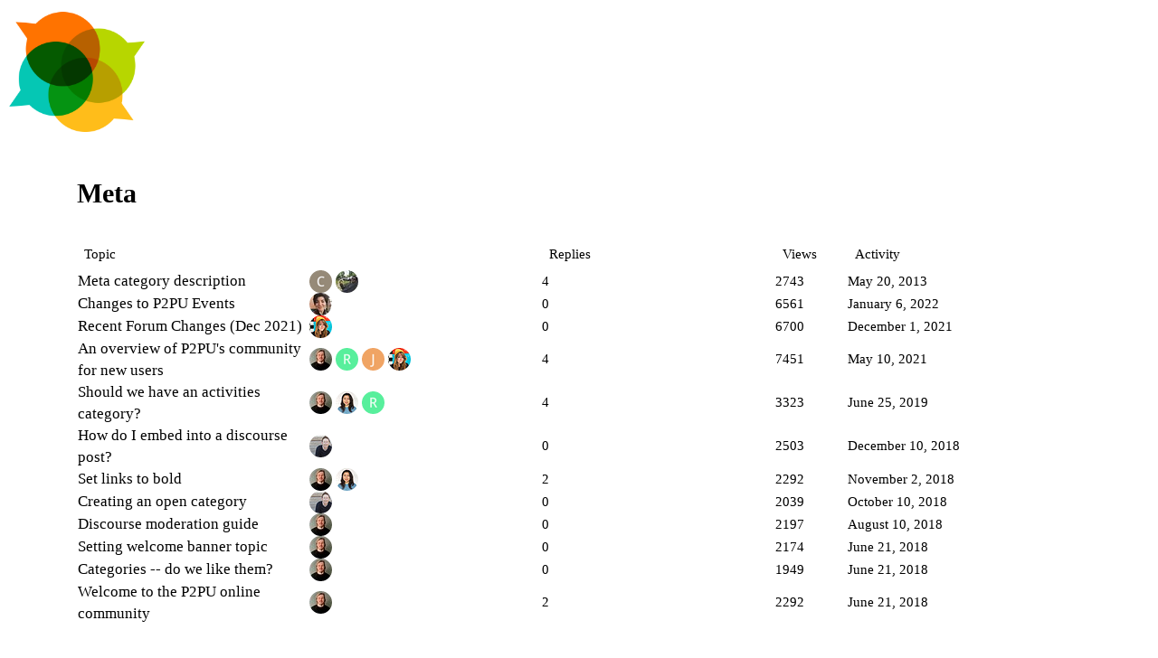

--- FILE ---
content_type: text/html; charset=utf-8
request_url: https://community.p2pu.org/c/meta/1
body_size: 4315
content:
<!DOCTYPE html>
<html lang="en">
  <head>
    <meta charset="utf-8">
    <title>Latest Meta topics - P2PU Community</title>
    <meta name="description" content="The place to discuss how Discourse is used by the P2PU community.">
    <meta name="generator" content="Discourse 2.8.13 - https://github.com/discourse/discourse version fbd6c300d2c116082403ff0f40365ca288ca9ece">
<link rel="icon" type="image/png" href="https://community.p2pu.org/uploads/default/optimized/2X/9/94d516b4d62243770ddb8fe24118cd313c5e1a2c_2_32x32.png">
<link rel="apple-touch-icon" type="image/png" href="https://community.p2pu.org/uploads/default/optimized/2X/9/94d516b4d62243770ddb8fe24118cd313c5e1a2c_2_180x180.png">
<meta name="theme-color" content="#ffffff">
<meta name="viewport" content="width=device-width, initial-scale=1.0, minimum-scale=1.0, user-scalable=yes, viewport-fit=cover">
<link rel="canonical" href="https://community.p2pu.org/c/meta/1" />
<script type="application/ld+json">{"@context":"http://schema.org","@type":"WebSite","url":"https://community.p2pu.org","potentialAction":{"@type":"SearchAction","target":"https://community.p2pu.org/search?q={search_term_string}","query-input":"required name=search_term_string"}}</script>
<link rel="search" type="application/opensearchdescription+xml" href="https://community.p2pu.org/opensearch.xml" title="P2PU Community Search">

      <link href="/stylesheets/desktop_cb2c6fb1f3d895bf3b653b68864ac05b19297f9a.css?__ws=community.p2pu.org" media="all" rel="stylesheet" data-target="desktop"  />
      <link href="/stylesheets/desktop_theme_9_94b376e47997962c9fcf6dee808fd277935170a2.css?__ws=community.p2pu.org" media="all" rel="stylesheet" data-target="desktop_theme" data-theme-id="9" data-theme-name="custom header links"/>
<link href="/stylesheets/desktop_theme_8_77a59c026cfd0d4bc9de67197c7318664422cf64.css?__ws=community.p2pu.org" media="all" rel="stylesheet" data-target="desktop_theme" data-theme-id="8" data-theme-name="discourse-category-banners"/>
<link href="/stylesheets/desktop_theme_7_a061d57ab3ef1764a530564a6c05c9e42391788b.css?__ws=community.p2pu.org" media="all" rel="stylesheet" data-target="desktop_theme" data-theme-id="7" data-theme-name="community.p2pu.org"/>
    <link href="https://fonts.googleapis.com/icon?family=Material+Icons" rel="stylesheet">
<link rel="stylesheet" href="https://use.fontawesome.com/releases/v5.3.1/css/all.css" integrity="sha384-mzrmE5qonljUremFsqc01SB46JvROS7bZs3IO2EmfFsd15uHvIt+Y8vEf7N7fWAU" crossorigin="anonymous">
<link rel="stylesheet" href="https://d3gh4aef1l5qvi.cloudfront.net/discourse.css">
    <meta id="data-ga-universal-analytics" data-tracking-code="UA-5757664-15" data-json="{&quot;cookieDomain&quot;:&quot;auto&quot;}" data-auto-link-domains="">

  <link rel="preload" href="/assets/google-universal-analytics-v3-706f1d28f0a97f67a47515c96189277240ec4940d968955042066d7873fd1fe8.js" as="script">
<script src="/assets/google-universal-analytics-v3-706f1d28f0a97f67a47515c96189277240ec4940d968955042066d7873fd1fe8.js"></script>


        <link rel="next" href="/c/meta/1?page=1">
    <link rel="alternate" type="application/rss+xml" title="Latest posts" href="https://community.p2pu.org/posts.rss" />
    <link rel="alternate" type="application/rss+xml" title="Latest topics" href="https://community.p2pu.org/latest.rss" />
    <link rel="alternate" type="application/rss+xml" title="RSS feed of topics in the &#39;Meta&#39; category" href="https://community.p2pu.org/c/meta/1.rss" />
    <meta property="og:site_name" content="P2PU Community" />
<meta property="og:type" content="website" />
<meta name="twitter:card" content="summary" />
<meta name="twitter:image" content="https://community.p2pu.org/uploads/default/original/2X/9/94d516b4d62243770ddb8fe24118cd313c5e1a2c.png" />
<meta property="og:image" content="https://community.p2pu.org/uploads/default/original/2X/9/94d516b4d62243770ddb8fe24118cd313c5e1a2c.png" />
<meta property="og:url" content="https://community.p2pu.org/c/meta/1" />
<meta name="twitter:url" content="https://community.p2pu.org/c/meta/1" />
<meta property="og:title" content="Meta" />
<meta name="twitter:title" content="Meta" />
<meta property="og:description" content="The place to discuss how Discourse is used by the P2PU community." />
<meta name="twitter:description" content="The place to discuss how Discourse is used by the P2PU community." />

    
  </head>
  <body class="crawler">
    


<script src="/theme-javascripts/4bef07c2a62cc00a7d5e9e0a58b0a8320d1111aa.js?__ws=community.p2pu.org"></script>
    <header>
      <a href="/">
          <img src="https://community.p2pu.org/uploads/default/original/2X/b/bfff1275bcc063547447b7615e817e8ff7226f2d.png" alt="P2PU Community" id="site-logo" style="max-width: 150px;">
      </a>
    </header>
    <div id="main-outlet" class="wrap">
      



  <h1>

    <a itemprop="item" href="/c/meta/1">
      <span itemprop='name'>Meta</span>
</a>  </h1>
  <br/>


<div itemscope itemtype='http://schema.org/ItemList'>
  <meta itemprop='itemListOrder' content='http://schema.org/ItemListOrderDescending'>

  <table class='topic-list'>

    <thead>
      <tr>
        <th>Topic</th>
        <th></th>
        <th class="replies">Replies</th>
        <th class="views">Views</th>
        <th>Activity</th>
      </tr>
    </thead>

    <tbody>
        <tr class="topic-list-item">
          <td class="main-link" itemprop='itemListElement' itemscope itemtype='http://schema.org/ListItem'>
            <meta itemprop='name' content='Meta category description'>
            <meta itemprop='url' content='https://community.p2pu.org/t/meta-category-description/3'>
            <meta itemprop='position' content='1'>
            <span class="link-top-line">
              <a href='https://community.p2pu.org/t/meta-category-description/3' class='title raw-link raw-topic-link'>Meta category description</a>
            </span>
            <div class="link-bottom-line">
                <div class="discourse-tags">
                </div>
            </div>
          </td>
          <td class='posters'>
              <a href="https://community.p2pu.org/u/chris" class="">
                <img width="25" height="25" src="/letter_avatar_proxy/v4/letter/c/958977/25.png" class="avatar" title='chris - Original Poster' aria-label='chris - Original Poster'>
              </a>
              <a href="https://community.p2pu.org/u/1L2P" class="latest">
                <img width="25" height="25" src="/user_avatar/community.p2pu.org/1l2p/25/1074_2.png" class="avatar" title='1L2P - Most Recent Poster' aria-label='1L2P - Most Recent Poster'>
              </a>
          </td>
          <td class="replies">
            <span class='posts' title='posts'>4</span>
          </td>
          <td class="views">
            <span class='views' title='views'>2743</span>
          </td>
          <td>
            May 20, 2013
          </td>
        </tr>
        <tr class="topic-list-item">
          <td class="main-link" itemprop='itemListElement' itemscope itemtype='http://schema.org/ListItem'>
            <meta itemprop='name' content='Changes to P2PU Events'>
            <meta itemprop='url' content='https://community.p2pu.org/t/changes-to-p2pu-events/5529'>
            <meta itemprop='position' content='2'>
            <span class="link-top-line">
              <a href='https://community.p2pu.org/t/changes-to-p2pu-events/5529' class='title raw-link raw-topic-link'>Changes to P2PU Events</a>
            </span>
            <div class="link-bottom-line">
                <div class="discourse-tags">
                </div>
            </div>
          </td>
          <td class='posters'>
              <a href="https://community.p2pu.org/u/Lydian_Brambila" class="latest single">
                <img width="25" height="25" src="/user_avatar/community.p2pu.org/lydian_brambila/25/1731_2.png" class="avatar" title='Lydian_Brambila - Original Poster, Most Recent Poster' aria-label='Lydian_Brambila - Original Poster, Most Recent Poster'>
              </a>
          </td>
          <td class="replies">
            <span class='posts' title='posts'>0</span>
          </td>
          <td class="views">
            <span class='views' title='views'>6561</span>
          </td>
          <td>
            January 6, 2022
          </td>
        </tr>
        <tr class="topic-list-item">
          <td class="main-link" itemprop='itemListElement' itemscope itemtype='http://schema.org/ListItem'>
            <meta itemprop='name' content='Recent Forum Changes (Dec 2021)'>
            <meta itemprop='url' content='https://community.p2pu.org/t/recent-forum-changes-dec-2021/5501'>
              <meta itemprop='image' content='https://community.p2pu.org/uploads/default/optimized/2X/5/5d535f468e66792ab497f82357b4ecbd51ca603f_2_1024x306.png'>
            <meta itemprop='position' content='3'>
            <span class="link-top-line">
              <a href='https://community.p2pu.org/t/recent-forum-changes-dec-2021/5501' class='title raw-link raw-topic-link'>Recent Forum Changes (Dec 2021)</a>
            </span>
            <div class="link-bottom-line">
                <div class="discourse-tags">
                </div>
            </div>
          </td>
          <td class='posters'>
              <a href="https://community.p2pu.org/u/Becky_Margraf" class="latest single">
                <img width="25" height="25" src="/user_avatar/community.p2pu.org/becky_margraf/25/1476_2.png" class="avatar" title='Becky_Margraf - Original Poster, Most Recent Poster' aria-label='Becky_Margraf - Original Poster, Most Recent Poster'>
              </a>
          </td>
          <td class="replies">
            <span class='posts' title='posts'>0</span>
          </td>
          <td class="views">
            <span class='views' title='views'>6700</span>
          </td>
          <td>
            December 1, 2021
          </td>
        </tr>
        <tr class="topic-list-item">
          <td class="main-link" itemprop='itemListElement' itemscope itemtype='http://schema.org/ListItem'>
            <meta itemprop='name' content='An overview of P2PU&#39;s community for new users'>
            <meta itemprop='url' content='https://community.p2pu.org/t/an-overview-of-p2pus-community-for-new-users/2823'>
              <meta itemprop='image' content='https://community.p2pu.org/uploads/default/optimized/2X/2/259daa13934bd3d99d11d84331acbbbfad794859_2_1024x105.png'>
            <meta itemprop='position' content='4'>
            <span class="link-top-line">
              <a href='https://community.p2pu.org/t/an-overview-of-p2pus-community-for-new-users/2823' class='title raw-link raw-topic-link'>An overview of P2PU&#39;s community for new users</a>
            </span>
            <div class="link-bottom-line">
                <div class="discourse-tags">
                </div>
            </div>
          </td>
          <td class='posters'>
              <a href="https://community.p2pu.org/u/grif" class="">
                <img width="25" height="25" src="/user_avatar/community.p2pu.org/grif/25/1683_2.png" class="avatar" title='grif - Original Poster' aria-label='grif - Original Poster'>
              </a>
              <a href="https://community.p2pu.org/u/Rosemond_CAMILLE" class="">
                <img width="25" height="25" src="/letter_avatar_proxy/v4/letter/r/59ef9b/25.png" class="avatar" title='Rosemond_CAMILLE - Frequent Poster' aria-label='Rosemond_CAMILLE - Frequent Poster'>
              </a>
              <a href="https://community.p2pu.org/u/Jovent_Tumuhairwe" class="">
                <img width="25" height="25" src="/letter_avatar_proxy/v4/letter/j/f0a364/25.png" class="avatar" title='Jovent_Tumuhairwe - Frequent Poster' aria-label='Jovent_Tumuhairwe - Frequent Poster'>
              </a>
              <a href="https://community.p2pu.org/u/Becky_Margraf" class="latest">
                <img width="25" height="25" src="/user_avatar/community.p2pu.org/becky_margraf/25/1476_2.png" class="avatar" title='Becky_Margraf - Most Recent Poster' aria-label='Becky_Margraf - Most Recent Poster'>
              </a>
          </td>
          <td class="replies">
            <span class='posts' title='posts'>4</span>
          </td>
          <td class="views">
            <span class='views' title='views'>7451</span>
          </td>
          <td>
            May 10, 2021
          </td>
        </tr>
        <tr class="topic-list-item">
          <td class="main-link" itemprop='itemListElement' itemscope itemtype='http://schema.org/ListItem'>
            <meta itemprop='name' content='Should we have an activities category?'>
            <meta itemprop='url' content='https://community.p2pu.org/t/should-we-have-an-activities-category/2775'>
            <meta itemprop='position' content='5'>
            <span class="link-top-line">
              <a href='https://community.p2pu.org/t/should-we-have-an-activities-category/2775' class='title raw-link raw-topic-link'>Should we have an activities category?</a>
            </span>
            <div class="link-bottom-line">
                <div class="discourse-tags">
                </div>
            </div>
          </td>
          <td class='posters'>
              <a href="https://community.p2pu.org/u/grif" class="">
                <img width="25" height="25" src="/user_avatar/community.p2pu.org/grif/25/1683_2.png" class="avatar" title='grif - Original Poster' aria-label='grif - Original Poster'>
              </a>
              <a href="https://community.p2pu.org/u/sharon" class="">
                <img width="25" height="25" src="/user_avatar/community.p2pu.org/sharon/25/1125_2.png" class="avatar" title='sharon - Frequent Poster' aria-label='sharon - Frequent Poster'>
              </a>
              <a href="https://community.p2pu.org/u/Rosemond_CAMILLE" class="latest">
                <img width="25" height="25" src="/letter_avatar_proxy/v4/letter/r/59ef9b/25.png" class="avatar" title='Rosemond_CAMILLE - Most Recent Poster' aria-label='Rosemond_CAMILLE - Most Recent Poster'>
              </a>
          </td>
          <td class="replies">
            <span class='posts' title='posts'>4</span>
          </td>
          <td class="views">
            <span class='views' title='views'>3323</span>
          </td>
          <td>
            June 25, 2019
          </td>
        </tr>
        <tr class="topic-list-item">
          <td class="main-link" itemprop='itemListElement' itemscope itemtype='http://schema.org/ListItem'>
            <meta itemprop='name' content='How do I embed into a discourse post?'>
            <meta itemprop='url' content='https://community.p2pu.org/t/how-do-i-embed-into-a-discourse-post/3086'>
            <meta itemprop='position' content='6'>
            <span class="link-top-line">
              <a href='https://community.p2pu.org/t/how-do-i-embed-into-a-discourse-post/3086' class='title raw-link raw-topic-link'>How do I embed into a discourse post?</a>
            </span>
            <div class="link-bottom-line">
                <div class="discourse-tags">
                </div>
            </div>
          </td>
          <td class='posters'>
              <a href="https://community.p2pu.org/u/Nico_Koenig" class="latest single">
                <img width="25" height="25" src="/user_avatar/community.p2pu.org/nico_koenig/25/851_2.png" class="avatar" title='Nico_Koenig - Original Poster, Most Recent Poster' aria-label='Nico_Koenig - Original Poster, Most Recent Poster'>
              </a>
          </td>
          <td class="replies">
            <span class='posts' title='posts'>0</span>
          </td>
          <td class="views">
            <span class='views' title='views'>2503</span>
          </td>
          <td>
            December 10, 2018
          </td>
        </tr>
        <tr class="topic-list-item">
          <td class="main-link" itemprop='itemListElement' itemscope itemtype='http://schema.org/ListItem'>
            <meta itemprop='name' content='Set links to bold'>
            <meta itemprop='url' content='https://community.p2pu.org/t/set-links-to-bold/3039'>
            <meta itemprop='position' content='7'>
            <span class="link-top-line">
              <a href='https://community.p2pu.org/t/set-links-to-bold/3039' class='title raw-link raw-topic-link'>Set links to bold</a>
            </span>
            <div class="link-bottom-line">
                <div class="discourse-tags">
                </div>
            </div>
          </td>
          <td class='posters'>
              <a href="https://community.p2pu.org/u/grif" class="latest">
                <img width="25" height="25" src="/user_avatar/community.p2pu.org/grif/25/1683_2.png" class="avatar" title='grif - Original Poster, Most Recent Poster' aria-label='grif - Original Poster, Most Recent Poster'>
              </a>
              <a href="https://community.p2pu.org/u/sharon" class="">
                <img width="25" height="25" src="/user_avatar/community.p2pu.org/sharon/25/1125_2.png" class="avatar" title='sharon - Frequent Poster' aria-label='sharon - Frequent Poster'>
              </a>
          </td>
          <td class="replies">
            <span class='posts' title='posts'>2</span>
          </td>
          <td class="views">
            <span class='views' title='views'>2292</span>
          </td>
          <td>
            November 2, 2018
          </td>
        </tr>
        <tr class="topic-list-item">
          <td class="main-link" itemprop='itemListElement' itemscope itemtype='http://schema.org/ListItem'>
            <meta itemprop='name' content='Creating an open category'>
            <meta itemprop='url' content='https://community.p2pu.org/t/creating-an-open-category/2993'>
            <meta itemprop='position' content='8'>
            <span class="link-top-line">
              <a href='https://community.p2pu.org/t/creating-an-open-category/2993' class='title raw-link raw-topic-link'>Creating an open category</a>
            </span>
            <div class="link-bottom-line">
                <div class="discourse-tags">
                </div>
            </div>
          </td>
          <td class='posters'>
              <a href="https://community.p2pu.org/u/Nico_Koenig" class="latest single">
                <img width="25" height="25" src="/user_avatar/community.p2pu.org/nico_koenig/25/851_2.png" class="avatar" title='Nico_Koenig - Original Poster, Most Recent Poster' aria-label='Nico_Koenig - Original Poster, Most Recent Poster'>
              </a>
          </td>
          <td class="replies">
            <span class='posts' title='posts'>0</span>
          </td>
          <td class="views">
            <span class='views' title='views'>2039</span>
          </td>
          <td>
            October 10, 2018
          </td>
        </tr>
        <tr class="topic-list-item">
          <td class="main-link" itemprop='itemListElement' itemscope itemtype='http://schema.org/ListItem'>
            <meta itemprop='name' content='Discourse moderation guide'>
            <meta itemprop='url' content='https://community.p2pu.org/t/discourse-moderation-guide/2821'>
            <meta itemprop='position' content='9'>
            <span class="link-top-line">
              <a href='https://community.p2pu.org/t/discourse-moderation-guide/2821' class='title raw-link raw-topic-link'>Discourse moderation guide</a>
            </span>
            <div class="link-bottom-line">
                <div class="discourse-tags">
                </div>
            </div>
          </td>
          <td class='posters'>
              <a href="https://community.p2pu.org/u/grif" class="latest single">
                <img width="25" height="25" src="/user_avatar/community.p2pu.org/grif/25/1683_2.png" class="avatar" title='grif - Original Poster, Most Recent Poster' aria-label='grif - Original Poster, Most Recent Poster'>
              </a>
          </td>
          <td class="replies">
            <span class='posts' title='posts'>0</span>
          </td>
          <td class="views">
            <span class='views' title='views'>2197</span>
          </td>
          <td>
            August 10, 2018
          </td>
        </tr>
        <tr class="topic-list-item">
          <td class="main-link" itemprop='itemListElement' itemscope itemtype='http://schema.org/ListItem'>
            <meta itemprop='name' content='Setting welcome banner topic'>
            <meta itemprop='url' content='https://community.p2pu.org/t/setting-welcome-banner-topic/2709'>
            <meta itemprop='position' content='10'>
            <span class="link-top-line">
              <a href='https://community.p2pu.org/t/setting-welcome-banner-topic/2709' class='title raw-link raw-topic-link'>Setting welcome banner topic</a>
            </span>
            <div class="link-bottom-line">
                <div class="discourse-tags">
                </div>
            </div>
          </td>
          <td class='posters'>
              <a href="https://community.p2pu.org/u/grif" class="latest single">
                <img width="25" height="25" src="/user_avatar/community.p2pu.org/grif/25/1683_2.png" class="avatar" title='grif - Original Poster, Most Recent Poster' aria-label='grif - Original Poster, Most Recent Poster'>
              </a>
          </td>
          <td class="replies">
            <span class='posts' title='posts'>0</span>
          </td>
          <td class="views">
            <span class='views' title='views'>2174</span>
          </td>
          <td>
            June 21, 2018
          </td>
        </tr>
        <tr class="topic-list-item">
          <td class="main-link" itemprop='itemListElement' itemscope itemtype='http://schema.org/ListItem'>
            <meta itemprop='name' content='Categories -- do we like them?'>
            <meta itemprop='url' content='https://community.p2pu.org/t/categories-do-we-like-them/2710'>
            <meta itemprop='position' content='11'>
            <span class="link-top-line">
              <a href='https://community.p2pu.org/t/categories-do-we-like-them/2710' class='title raw-link raw-topic-link'>Categories -- do we like them?</a>
            </span>
            <div class="link-bottom-line">
                <div class="discourse-tags">
                </div>
            </div>
          </td>
          <td class='posters'>
              <a href="https://community.p2pu.org/u/grif" class="latest single">
                <img width="25" height="25" src="/user_avatar/community.p2pu.org/grif/25/1683_2.png" class="avatar" title='grif - Original Poster, Most Recent Poster' aria-label='grif - Original Poster, Most Recent Poster'>
              </a>
          </td>
          <td class="replies">
            <span class='posts' title='posts'>0</span>
          </td>
          <td class="views">
            <span class='views' title='views'>1949</span>
          </td>
          <td>
            June 21, 2018
          </td>
        </tr>
        <tr class="topic-list-item">
          <td class="main-link" itemprop='itemListElement' itemscope itemtype='http://schema.org/ListItem'>
            <meta itemprop='name' content='Welcome to the P2PU online community'>
            <meta itemprop='url' content='https://community.p2pu.org/t/welcome-to-the-p2pu-online-community/2708'>
            <meta itemprop='position' content='12'>
            <span class="link-top-line">
              <a href='https://community.p2pu.org/t/welcome-to-the-p2pu-online-community/2708' class='title raw-link raw-topic-link'>Welcome to the P2PU online community</a>
            </span>
            <div class="link-bottom-line">
                <div class="discourse-tags">
                </div>
            </div>
          </td>
          <td class='posters'>
              <a href="https://community.p2pu.org/u/grif" class="latest single">
                <img width="25" height="25" src="/user_avatar/community.p2pu.org/grif/25/1683_2.png" class="avatar" title='grif - Original Poster, Most Recent Poster' aria-label='grif - Original Poster, Most Recent Poster'>
              </a>
          </td>
          <td class="replies">
            <span class='posts' title='posts'>2</span>
          </td>
          <td class="views">
            <span class='views' title='views'>2292</span>
          </td>
          <td>
            June 21, 2018
          </td>
        </tr>
    </tbody>

  </table>
</div>

  <div role='navigation' itemscope itemtype='http://schema.org/SiteNavigationElement'>
  </div>


 <!-- include_crawler_content? -->



  

    </div>
    <footer class="container wrap">
      <nav class='crawler-nav'>
        <ul>
        <li itemscope itemtype='http://schema.org/SiteNavigationElement'>
          <span itemprop='name'>
            <a href='/' itemprop="url">Home </a>
          </span>
        </li>
        <li itemscope itemtype='http://schema.org/SiteNavigationElement'>
          <span itemprop='name'>
            <a href='/categories' itemprop="url">Categories </a>
          </span>
        </li>
        <li itemscope itemtype='http://schema.org/SiteNavigationElement'>
          <span itemprop='name'>
            <a href='/guidelines' itemprop="url">FAQ/Guidelines </a>
          </span>
        </li>
        <li itemscope itemtype='http://schema.org/SiteNavigationElement'>
          <span itemprop='name'>
            <a href='/tos' itemprop="url">Terms of Service </a>
          </span>
        </li>
        <li itemscope itemtype='http://schema.org/SiteNavigationElement'>
          <span itemprop='name'>
            <a href='/privacy' itemprop="url">Privacy Policy </a>
          </span>
        </li>
        </ul>
      </nav>
      <p class='powered-by-link'>Powered by <a href="https://www.discourse.org">Discourse</a>, best viewed with JavaScript enabled</p>
    </footer>
    <div class="p2pu">
<footer class="home-footer">
  <div class="contact-info">
    <div class="container">
      <div class="row justify-content-between">
        <div class="col-md-5 col-sm-6 col-12 newsletter">
          <div class="title">
            <h3>Newsletter</h3>
          </div>
          <div class="content" id="mc_embed_signup">
            <form action="//p2pu.us2.list-manage.com/subscribe/post?u=f080ec78070523d59ef613eda&amp;id=06e9c4ece8" method="post" id="mc-embedded-subscribe-form" name="mc-embedded-subscribe-form" class="validate" target="_blank" novalidate="">
              <div id="mc_embed_signup_scroll">
                <!-- real people should not fill this in and expect good things - do not remove this or risk form bot signups-->
                <div style="position: absolute; left: -5000px;" aria-hidden="true"><input type="text" name="b_f080ec78070523d59ef613eda_06e9c4ece8" tabindex="-1" value=""></div>
                <input type="email" value="" name="EMAIL" class="email" id="mce-EMAIL" placeholder="Your email address" required="">
                <input type="submit" value="Subscribe" name="subscribe" id="mc-embedded-subscribe" class="btn light rounded-0">
              </div></form>
            
          </div>
        </div>

        <div class="col-md-5 col-sm-6 col-12 social">
          <div class="title">
            <h3>Socials</h3>
          </div>
          <div class="content">
            
              <div class="social-link">
                <a href="https://medium.com/p2pu" title="Medium">
                  <i class="fab fa-medium-m" aria-hidden="true"></i>
                </a>
              </div>
            
              <div class="social-link">
                <a href="https://www.youtube.com/channel/UCJH3nTAgEAGljjTB5B8PjFw" title="YouTube">
                  <i class="fab fa-youtube" aria-hidden="true"></i>
                </a>
              </div>
            
              <div class="social-link">
                <a href="https://www.flickr.com/groups/p2pu/" title="Flickr">
                  <i class="fab fa-flickr" aria-hidden="true"></i>
                </a>
              </div>
            
              <div class="social-link">
                <a href="https://www.instagram.com/p2puniversity/" title="Instagram">
                  <i class="fab fa-instagram" aria-hidden="true"></i>
                </a>
              </div>
            
              <div class="social-link">
                <a href="https://twitter.com/P2PU" title="Twitter">
                  <i class="fab fa-twitter" aria-hidden="true"></i>
                </a>
              </div>
            
              <div class="social-link">
                <a href="https://www.facebook.com/P2PUniversity" title="Facebook">
                  <i class="fab fa-facebook" aria-hidden="true"></i>
                </a>
              </div>
            
              <div class="social-link">
                <a href="mailto:thepeople@p2pu.org" title="Email">
                  <i class="fas fa-envelope" aria-hidden="true"></i>
                </a>
              </div>
            
          </div>
        </div>
      </div>
    </div>
  </div>

  <div class="toc">
    <div class="container">
      <div class="col-12">
        <div class="notes">
          <span>
            Unless otherwise noted, all the materials on this site are licensed under CC BY-SA 4.0.
          </span>
          <span>
            P2PU is a U.S. 501(c)3 registered in California.
          </span>
        </div>

        <div class="links">
          <span>
            <a href="https://www.p2pu.org/en/terms/" class="underline">Terms of Service</a>
          </span>
          <span>
            <a href="https://www.p2pu.org/en/privacy/" class="underline">Privacy Policy</a>
          </span>
        </div>
      </div>
    </div>
  </div>
</footer>
</div>

    <script src="https://d3gh4aef1l5qvi.cloudfront.net/discourse.js"></script>
  </body>
  
</html>


--- FILE ---
content_type: text/css
request_url: https://community.p2pu.org/stylesheets/desktop_theme_8_77a59c026cfd0d4bc9de67197c7318664422cf64.css?__ws=community.p2pu.org
body_size: 17
content:
div[class^="category-title-header"]{padding-top:60px;display:flex;text-align:center;width:100%;justify-content:center}div[class^="category-title-header"] .category-title-contents{max-width:500px;padding:40px}div[class^="category-title-header"] .category-title-contents svg{height:1.5em;width:1.1em;margin-right:0.25em}div[class^="category-title-header"] .category-title-contents h1{display:inline}div[class^="category-title-header"] .category-title-description a,div[class^="category-title-header"] .category-title-description a:visited{color:inherit;text-decoration:underline}.category-header #main-outlet{padding-top:20px}

/*# sourceMappingURL=desktop_theme_8_77a59c026cfd0d4bc9de67197c7318664422cf64.css.map */


--- FILE ---
content_type: text/css
request_url: https://d3gh4aef1l5qvi.cloudfront.net/discourse.css
body_size: 175303
content:
@import url(https://fonts.googleapis.com/css?family=Arvo:400,700|Open+Sans:400,700);
.p2pu{/*!
 * Bootstrap v4.5.2 (https://getbootstrap.com/)
 * Copyright 2011-2020 The Bootstrap Authors
 * Copyright 2011-2020 Twitter, Inc.
 * Licensed under MIT (https://github.com/twbs/bootstrap/blob/main/LICENSE)
 */}.p2pu :root{--blue: #007bff;--indigo: #6610f2;--purple: #6f42c1;--pink: #e83e8c;--red: #dc3545;--orange: #fd7e14;--yellow: #ffc107;--green: #28a745;--teal: #20c997;--cyan: #17a2b8;--white: #fff;--gray: #6c757d;--gray-dark: #707782;--primary: #515665;--secondary: #F3F4F8;--success: #B7D500;--info: #05C6B4;--warning: #FFBC1A;--danger: #FC7100;--light: #FCFCFC;--dark: #515665;--breakpoint-xs: 0;--breakpoint-sm: 576px;--breakpoint-md: 768px;--breakpoint-lg: 992px;--breakpoint-xl: 1200px;--font-family-sans-serif: "Open Sans", "Helvetica Neue", Helvetica, Arial, sans-serif;--font-family-monospace: SFMono-Regular, Menlo, Monaco, Consolas, "Liberation Mono", "Courier New", monospace}.p2pu *,.p2pu *::before,.p2pu *::after{box-sizing:border-box}.p2pu html{font-family:sans-serif;line-height:1.15;-webkit-text-size-adjust:100%;-webkit-tap-highlight-color:rgba(0,0,0,0)}.p2pu article,.p2pu aside,.p2pu figcaption,.p2pu figure,.p2pu footer,.p2pu header,.p2pu hgroup,.p2pu main,.p2pu nav,.p2pu section{display:block}.p2pu body{margin:0;font-family:"Open Sans","Helvetica Neue",Helvetica,Arial,sans-serif;font-size:1rem;font-weight:400;line-height:1.5;color:#515665;text-align:left;background-color:#fff}.p2pu [tabindex="-1"]:focus:not(.focus-visible){outline:0 !important}.p2pu hr{box-sizing:content-box;height:0;overflow:visible}.p2pu h1,.p2pu h2,.p2pu h3,.p2pu h4,.p2pu h5,.p2pu h6{margin-top:0;margin-bottom:.5rem}.p2pu p{margin-top:0;margin-bottom:1rem}.p2pu abbr[title],.p2pu abbr[data-original-title]{text-decoration:underline;-webkit-text-decoration:underline dotted;text-decoration:underline dotted;cursor:help;border-bottom:0;-webkit-text-decoration-skip-ink:none;text-decoration-skip-ink:none}.p2pu address{margin-bottom:1rem;font-style:normal;line-height:inherit}.p2pu ol,.p2pu ul,.p2pu dl{margin-top:0;margin-bottom:1rem}.p2pu ol ol,.p2pu ul ul,.p2pu ol ul,.p2pu ul ol{margin-bottom:0}.p2pu dt{font-weight:700}.p2pu dd{margin-bottom:.5rem;margin-left:0}.p2pu blockquote{margin:0 0 1rem}.p2pu b,.p2pu strong{font-weight:bolder}.p2pu small{font-size:80%}.p2pu sub,.p2pu sup{position:relative;font-size:75%;line-height:0;vertical-align:baseline}.p2pu sub{bottom:-.25em}.p2pu sup{top:-.5em}.p2pu a{color:#05C6B4;text-decoration:none;background-color:transparent}.p2pu a:hover{color:#037b70;text-decoration:underline}.p2pu a:not([href]):not([class]){color:inherit;text-decoration:none}.p2pu a:not([href]):not([class]):hover{color:inherit;text-decoration:none}.p2pu pre,.p2pu code,.p2pu kbd,.p2pu samp{font-family:SFMono-Regular,Menlo,Monaco,Consolas,"Liberation Mono","Courier New",monospace;font-size:1em}.p2pu pre{margin-top:0;margin-bottom:1rem;overflow:auto;-ms-overflow-style:scrollbar}.p2pu figure{margin:0 0 1rem}.p2pu img{vertical-align:middle;border-style:none}.p2pu svg{overflow:hidden;vertical-align:middle}.p2pu table{border-collapse:collapse}.p2pu caption{padding-top:.75rem;padding-bottom:.75rem;color:#AAB0BF;text-align:left;caption-side:bottom}.p2pu th{text-align:inherit}.p2pu label{display:inline-block;margin-bottom:.5rem}.p2pu button{border-radius:0}.p2pu button:focus{outline:1px dotted;outline:5px auto -webkit-focus-ring-color}.p2pu input,.p2pu button,.p2pu select,.p2pu optgroup,.p2pu textarea{margin:0;font-family:inherit;font-size:inherit;line-height:inherit}.p2pu button,.p2pu input{overflow:visible}.p2pu button,.p2pu select{text-transform:none}.p2pu [role="button"]{cursor:pointer}.p2pu select{word-wrap:normal}.p2pu button,.p2pu [type="button"],.p2pu [type="reset"],.p2pu [type="submit"]{-webkit-appearance:button}.p2pu button:not(:disabled),.p2pu [type="button"]:not(:disabled),.p2pu [type="reset"]:not(:disabled),.p2pu [type="submit"]:not(:disabled){cursor:pointer}.p2pu button::-moz-focus-inner,.p2pu [type="button"]::-moz-focus-inner,.p2pu [type="reset"]::-moz-focus-inner,.p2pu [type="submit"]::-moz-focus-inner{padding:0;border-style:none}.p2pu input[type="radio"],.p2pu input[type="checkbox"]{box-sizing:border-box;padding:0}.p2pu textarea{overflow:auto;resize:vertical}.p2pu fieldset{min-width:0;padding:0;margin:0;border:0}.p2pu legend{display:block;width:100%;max-width:100%;padding:0;margin-bottom:.5rem;font-size:1.5rem;line-height:inherit;color:inherit;white-space:normal}.p2pu progress{vertical-align:baseline}.p2pu [type="number"]::-webkit-inner-spin-button,.p2pu [type="number"]::-webkit-outer-spin-button{height:auto}.p2pu [type="search"]{outline-offset:-2px;-webkit-appearance:none}.p2pu [type="search"]::-webkit-search-decoration{-webkit-appearance:none}.p2pu ::-webkit-file-upload-button{font:inherit;-webkit-appearance:button}.p2pu output{display:inline-block}.p2pu summary{display:list-item;cursor:pointer}.p2pu template{display:none}.p2pu [hidden]{display:none !important}.p2pu h1,.p2pu h2,.p2pu h3,.p2pu h4,.p2pu h5,.p2pu h6,.p2pu .h1,.p2pu .h2,.p2pu .h3,.p2pu .h4,.p2pu .h5,.p2pu .h6{margin-bottom:.5rem;font-family:"Arvo",Helvetica,Arial,sans-serif;font-weight:700;line-height:1.1;color:inherit}.p2pu h1,.p2pu .h1{font-size:2.5rem}.p2pu h2,.p2pu .h2{font-size:2rem}.p2pu h3,.p2pu .h3{font-size:1.75rem}.p2pu h4,.p2pu .h4{font-size:1.5rem}.p2pu h5,.p2pu .h5{font-size:1.25rem}.p2pu h6,.p2pu .h6{font-size:1rem}.p2pu .lead{font-size:1.25rem;font-weight:300}.p2pu .display-1{font-size:6rem;font-weight:300;line-height:1.1}.p2pu .display-2{font-size:5.5rem;font-weight:300;line-height:1.1}.p2pu .display-3{font-size:4.5rem;font-weight:300;line-height:1.1}.p2pu .display-4{font-size:3.5rem;font-weight:300;line-height:1.1}.p2pu hr{margin-top:1rem;margin-bottom:1rem;border:0;border-top:1px solid rgba(0,0,0,0.1)}.p2pu small,.p2pu .small{font-size:80%;font-weight:400}.p2pu mark,.p2pu .mark{padding:.2em;background-color:#fcf8e3}.p2pu .list-unstyled{padding-left:0;list-style:none}.p2pu .list-inline{padding-left:0;list-style:none}.p2pu .list-inline-item{display:inline-block}.p2pu .list-inline-item:not(:last-child){margin-right:.5rem}.p2pu .initialism{font-size:90%;text-transform:uppercase}.p2pu .blockquote{margin-bottom:1rem;font-size:1.25rem}.p2pu .blockquote-footer{display:block;font-size:80%;color:#6c757d}.p2pu .blockquote-footer::before{content:"\2014\A0"}.p2pu .img-fluid{max-width:100%;height:auto}.p2pu .img-thumbnail{padding:.25rem;background-color:#fff;border:1px solid #dee2e6;border-radius:.25rem;max-width:100%;height:auto}.p2pu .figure{display:inline-block}.p2pu .figure-img{margin-bottom:.5rem;line-height:1}.p2pu .figure-caption{font-size:90%;color:#6c757d}.p2pu code{font-size:87.5%;color:#e83e8c;word-wrap:break-word}a>.p2pu code{color:inherit}.p2pu kbd{padding:.2rem .4rem;font-size:87.5%;color:#fff;background-color:#515665;border-radius:.2rem}.p2pu kbd kbd{padding:0;font-size:100%;font-weight:700}.p2pu pre{display:block;font-size:87.5%;color:#515665}.p2pu pre code{font-size:inherit;color:inherit;word-break:normal}.p2pu .pre-scrollable{max-height:340px;overflow-y:scroll}.p2pu .container,.p2pu .container-fluid,.p2pu .container-sm,.p2pu .container-md,.p2pu .container-lg,.p2pu .container-xl{width:100%;padding-right:15px;padding-left:15px;margin-right:auto;margin-left:auto}@media (min-width: 576px){.p2pu .container,.p2pu .container-sm{max-width:540px}}@media (min-width: 768px){.p2pu .container,.p2pu .container-sm,.p2pu .container-md{max-width:720px}}@media (min-width: 992px){.p2pu .container,.p2pu .container-sm,.p2pu .container-md,.p2pu .container-lg{max-width:960px}}@media (min-width: 1200px){.p2pu .container,.p2pu .container-sm,.p2pu .container-md,.p2pu .container-lg,.p2pu .container-xl{max-width:1140px}}.p2pu .row{display:flex;flex-wrap:wrap;margin-right:-15px;margin-left:-15px}.p2pu .no-gutters{margin-right:0;margin-left:0}.p2pu .no-gutters>.col,.p2pu .no-gutters>[class*="col-"]{padding-right:0;padding-left:0}.p2pu .col-1,.p2pu .col-2,.p2pu .col-3,.p2pu .col-4,.p2pu .col-5,.p2pu .col-6,.p2pu .col-7,.p2pu .col-8,.p2pu .col-9,.p2pu .col-10,.p2pu .col-11,.p2pu .col-12,.p2pu .col,.p2pu .col-auto,.p2pu .col-sm-1,.p2pu .col-sm-2,.p2pu .col-sm-3,.p2pu .col-sm-4,.p2pu .col-sm-5,.p2pu .col-sm-6,.p2pu .col-sm-7,.p2pu .col-sm-8,.p2pu .col-sm-9,.p2pu .col-sm-10,.p2pu .col-sm-11,.p2pu .col-sm-12,.p2pu .col-sm,.p2pu .col-sm-auto,.p2pu .col-md-1,.p2pu .col-md-2,.p2pu .col-md-3,.p2pu .col-md-4,.p2pu .col-md-5,.p2pu .col-md-6,.p2pu .col-md-7,.p2pu .col-md-8,.p2pu .col-md-9,.p2pu .col-md-10,.p2pu .col-md-11,.p2pu .col-md-12,.p2pu .col-md,.p2pu .col-md-auto,.p2pu .col-lg-1,.p2pu .col-lg-2,.p2pu .col-lg-3,.p2pu .col-lg-4,.p2pu .col-lg-5,.p2pu .col-lg-6,.p2pu .col-lg-7,.p2pu .col-lg-8,.p2pu .col-lg-9,.p2pu .col-lg-10,.p2pu .col-lg-11,.p2pu .col-lg-12,.p2pu .col-lg,.p2pu .col-lg-auto,.p2pu .col-xl-1,.p2pu .col-xl-2,.p2pu .col-xl-3,.p2pu .col-xl-4,.p2pu .col-xl-5,.p2pu .col-xl-6,.p2pu .col-xl-7,.p2pu .col-xl-8,.p2pu .col-xl-9,.p2pu .col-xl-10,.p2pu .col-xl-11,.p2pu .col-xl-12,.p2pu .col-xl,.p2pu .col-xl-auto{position:relative;width:100%;padding-right:15px;padding-left:15px}.p2pu .col{flex-basis:0;flex-grow:1;max-width:100%}.p2pu .row-cols-1>*{flex:0 0 100%;max-width:100%}.p2pu .row-cols-2>*{flex:0 0 50%;max-width:50%}.p2pu .row-cols-3>*{flex:0 0 33.33333%;max-width:33.33333%}.p2pu .row-cols-4>*{flex:0 0 25%;max-width:25%}.p2pu .row-cols-5>*{flex:0 0 20%;max-width:20%}.p2pu .row-cols-6>*{flex:0 0 16.66667%;max-width:16.66667%}.p2pu .col-auto{flex:0 0 auto;width:auto;max-width:100%}.p2pu .col-1{flex:0 0 8.33333%;max-width:8.33333%}.p2pu .col-2{flex:0 0 16.66667%;max-width:16.66667%}.p2pu .col-3{flex:0 0 25%;max-width:25%}.p2pu .col-4{flex:0 0 33.33333%;max-width:33.33333%}.p2pu .col-5{flex:0 0 41.66667%;max-width:41.66667%}.p2pu .col-6{flex:0 0 50%;max-width:50%}.p2pu .col-7{flex:0 0 58.33333%;max-width:58.33333%}.p2pu .col-8{flex:0 0 66.66667%;max-width:66.66667%}.p2pu .col-9{flex:0 0 75%;max-width:75%}.p2pu .col-10{flex:0 0 83.33333%;max-width:83.33333%}.p2pu .col-11{flex:0 0 91.66667%;max-width:91.66667%}.p2pu .col-12{flex:0 0 100%;max-width:100%}.p2pu .order-first{order:-1}.p2pu .order-last{order:13}.p2pu .order-0{order:0}.p2pu .order-1{order:1}.p2pu .order-2{order:2}.p2pu .order-3{order:3}.p2pu .order-4{order:4}.p2pu .order-5{order:5}.p2pu .order-6{order:6}.p2pu .order-7{order:7}.p2pu .order-8{order:8}.p2pu .order-9{order:9}.p2pu .order-10{order:10}.p2pu .order-11{order:11}.p2pu .order-12{order:12}.p2pu .offset-1{margin-left:8.33333%}.p2pu .offset-2{margin-left:16.66667%}.p2pu .offset-3{margin-left:25%}.p2pu .offset-4{margin-left:33.33333%}.p2pu .offset-5{margin-left:41.66667%}.p2pu .offset-6{margin-left:50%}.p2pu .offset-7{margin-left:58.33333%}.p2pu .offset-8{margin-left:66.66667%}.p2pu .offset-9{margin-left:75%}.p2pu .offset-10{margin-left:83.33333%}.p2pu .offset-11{margin-left:91.66667%}@media (min-width: 576px){.p2pu .col-sm{flex-basis:0;flex-grow:1;max-width:100%}.p2pu .row-cols-sm-1>*{flex:0 0 100%;max-width:100%}.p2pu .row-cols-sm-2>*{flex:0 0 50%;max-width:50%}.p2pu .row-cols-sm-3>*{flex:0 0 33.33333%;max-width:33.33333%}.p2pu .row-cols-sm-4>*{flex:0 0 25%;max-width:25%}.p2pu .row-cols-sm-5>*{flex:0 0 20%;max-width:20%}.p2pu .row-cols-sm-6>*{flex:0 0 16.66667%;max-width:16.66667%}.p2pu .col-sm-auto{flex:0 0 auto;width:auto;max-width:100%}.p2pu .col-sm-1{flex:0 0 8.33333%;max-width:8.33333%}.p2pu .col-sm-2{flex:0 0 16.66667%;max-width:16.66667%}.p2pu .col-sm-3{flex:0 0 25%;max-width:25%}.p2pu .col-sm-4{flex:0 0 33.33333%;max-width:33.33333%}.p2pu .col-sm-5{flex:0 0 41.66667%;max-width:41.66667%}.p2pu .col-sm-6{flex:0 0 50%;max-width:50%}.p2pu .col-sm-7{flex:0 0 58.33333%;max-width:58.33333%}.p2pu .col-sm-8{flex:0 0 66.66667%;max-width:66.66667%}.p2pu .col-sm-9{flex:0 0 75%;max-width:75%}.p2pu .col-sm-10{flex:0 0 83.33333%;max-width:83.33333%}.p2pu .col-sm-11{flex:0 0 91.66667%;max-width:91.66667%}.p2pu .col-sm-12{flex:0 0 100%;max-width:100%}.p2pu .order-sm-first{order:-1}.p2pu .order-sm-last{order:13}.p2pu .order-sm-0{order:0}.p2pu .order-sm-1{order:1}.p2pu .order-sm-2{order:2}.p2pu .order-sm-3{order:3}.p2pu .order-sm-4{order:4}.p2pu .order-sm-5{order:5}.p2pu .order-sm-6{order:6}.p2pu .order-sm-7{order:7}.p2pu .order-sm-8{order:8}.p2pu .order-sm-9{order:9}.p2pu .order-sm-10{order:10}.p2pu .order-sm-11{order:11}.p2pu .order-sm-12{order:12}.p2pu .offset-sm-0{margin-left:0}.p2pu .offset-sm-1{margin-left:8.33333%}.p2pu .offset-sm-2{margin-left:16.66667%}.p2pu .offset-sm-3{margin-left:25%}.p2pu .offset-sm-4{margin-left:33.33333%}.p2pu .offset-sm-5{margin-left:41.66667%}.p2pu .offset-sm-6{margin-left:50%}.p2pu .offset-sm-7{margin-left:58.33333%}.p2pu .offset-sm-8{margin-left:66.66667%}.p2pu .offset-sm-9{margin-left:75%}.p2pu .offset-sm-10{margin-left:83.33333%}.p2pu .offset-sm-11{margin-left:91.66667%}}@media (min-width: 768px){.p2pu .col-md{flex-basis:0;flex-grow:1;max-width:100%}.p2pu .row-cols-md-1>*{flex:0 0 100%;max-width:100%}.p2pu .row-cols-md-2>*{flex:0 0 50%;max-width:50%}.p2pu .row-cols-md-3>*{flex:0 0 33.33333%;max-width:33.33333%}.p2pu .row-cols-md-4>*{flex:0 0 25%;max-width:25%}.p2pu .row-cols-md-5>*{flex:0 0 20%;max-width:20%}.p2pu .row-cols-md-6>*{flex:0 0 16.66667%;max-width:16.66667%}.p2pu .col-md-auto{flex:0 0 auto;width:auto;max-width:100%}.p2pu .col-md-1{flex:0 0 8.33333%;max-width:8.33333%}.p2pu .col-md-2{flex:0 0 16.66667%;max-width:16.66667%}.p2pu .col-md-3{flex:0 0 25%;max-width:25%}.p2pu .col-md-4{flex:0 0 33.33333%;max-width:33.33333%}.p2pu .col-md-5{flex:0 0 41.66667%;max-width:41.66667%}.p2pu .col-md-6{flex:0 0 50%;max-width:50%}.p2pu .col-md-7{flex:0 0 58.33333%;max-width:58.33333%}.p2pu .col-md-8{flex:0 0 66.66667%;max-width:66.66667%}.p2pu .col-md-9{flex:0 0 75%;max-width:75%}.p2pu .col-md-10{flex:0 0 83.33333%;max-width:83.33333%}.p2pu .col-md-11{flex:0 0 91.66667%;max-width:91.66667%}.p2pu .col-md-12{flex:0 0 100%;max-width:100%}.p2pu .order-md-first{order:-1}.p2pu .order-md-last{order:13}.p2pu .order-md-0{order:0}.p2pu .order-md-1{order:1}.p2pu .order-md-2{order:2}.p2pu .order-md-3{order:3}.p2pu .order-md-4{order:4}.p2pu .order-md-5{order:5}.p2pu .order-md-6{order:6}.p2pu .order-md-7{order:7}.p2pu .order-md-8{order:8}.p2pu .order-md-9{order:9}.p2pu .order-md-10{order:10}.p2pu .order-md-11{order:11}.p2pu .order-md-12{order:12}.p2pu .offset-md-0{margin-left:0}.p2pu .offset-md-1{margin-left:8.33333%}.p2pu .offset-md-2{margin-left:16.66667%}.p2pu .offset-md-3{margin-left:25%}.p2pu .offset-md-4{margin-left:33.33333%}.p2pu .offset-md-5{margin-left:41.66667%}.p2pu .offset-md-6{margin-left:50%}.p2pu .offset-md-7{margin-left:58.33333%}.p2pu .offset-md-8{margin-left:66.66667%}.p2pu .offset-md-9{margin-left:75%}.p2pu .offset-md-10{margin-left:83.33333%}.p2pu .offset-md-11{margin-left:91.66667%}}@media (min-width: 992px){.p2pu .col-lg{flex-basis:0;flex-grow:1;max-width:100%}.p2pu .row-cols-lg-1>*{flex:0 0 100%;max-width:100%}.p2pu .row-cols-lg-2>*{flex:0 0 50%;max-width:50%}.p2pu .row-cols-lg-3>*{flex:0 0 33.33333%;max-width:33.33333%}.p2pu .row-cols-lg-4>*{flex:0 0 25%;max-width:25%}.p2pu .row-cols-lg-5>*{flex:0 0 20%;max-width:20%}.p2pu .row-cols-lg-6>*{flex:0 0 16.66667%;max-width:16.66667%}.p2pu .col-lg-auto{flex:0 0 auto;width:auto;max-width:100%}.p2pu .col-lg-1{flex:0 0 8.33333%;max-width:8.33333%}.p2pu .col-lg-2{flex:0 0 16.66667%;max-width:16.66667%}.p2pu .col-lg-3{flex:0 0 25%;max-width:25%}.p2pu .col-lg-4{flex:0 0 33.33333%;max-width:33.33333%}.p2pu .col-lg-5{flex:0 0 41.66667%;max-width:41.66667%}.p2pu .col-lg-6{flex:0 0 50%;max-width:50%}.p2pu .col-lg-7{flex:0 0 58.33333%;max-width:58.33333%}.p2pu .col-lg-8{flex:0 0 66.66667%;max-width:66.66667%}.p2pu .col-lg-9{flex:0 0 75%;max-width:75%}.p2pu .col-lg-10{flex:0 0 83.33333%;max-width:83.33333%}.p2pu .col-lg-11{flex:0 0 91.66667%;max-width:91.66667%}.p2pu .col-lg-12{flex:0 0 100%;max-width:100%}.p2pu .order-lg-first{order:-1}.p2pu .order-lg-last{order:13}.p2pu .order-lg-0{order:0}.p2pu .order-lg-1{order:1}.p2pu .order-lg-2{order:2}.p2pu .order-lg-3{order:3}.p2pu .order-lg-4{order:4}.p2pu .order-lg-5{order:5}.p2pu .order-lg-6{order:6}.p2pu .order-lg-7{order:7}.p2pu .order-lg-8{order:8}.p2pu .order-lg-9{order:9}.p2pu .order-lg-10{order:10}.p2pu .order-lg-11{order:11}.p2pu .order-lg-12{order:12}.p2pu .offset-lg-0{margin-left:0}.p2pu .offset-lg-1{margin-left:8.33333%}.p2pu .offset-lg-2{margin-left:16.66667%}.p2pu .offset-lg-3{margin-left:25%}.p2pu .offset-lg-4{margin-left:33.33333%}.p2pu .offset-lg-5{margin-left:41.66667%}.p2pu .offset-lg-6{margin-left:50%}.p2pu .offset-lg-7{margin-left:58.33333%}.p2pu .offset-lg-8{margin-left:66.66667%}.p2pu .offset-lg-9{margin-left:75%}.p2pu .offset-lg-10{margin-left:83.33333%}.p2pu .offset-lg-11{margin-left:91.66667%}}@media (min-width: 1200px){.p2pu .col-xl{flex-basis:0;flex-grow:1;max-width:100%}.p2pu .row-cols-xl-1>*{flex:0 0 100%;max-width:100%}.p2pu .row-cols-xl-2>*{flex:0 0 50%;max-width:50%}.p2pu .row-cols-xl-3>*{flex:0 0 33.33333%;max-width:33.33333%}.p2pu .row-cols-xl-4>*{flex:0 0 25%;max-width:25%}.p2pu .row-cols-xl-5>*{flex:0 0 20%;max-width:20%}.p2pu .row-cols-xl-6>*{flex:0 0 16.66667%;max-width:16.66667%}.p2pu .col-xl-auto{flex:0 0 auto;width:auto;max-width:100%}.p2pu .col-xl-1{flex:0 0 8.33333%;max-width:8.33333%}.p2pu .col-xl-2{flex:0 0 16.66667%;max-width:16.66667%}.p2pu .col-xl-3{flex:0 0 25%;max-width:25%}.p2pu .col-xl-4{flex:0 0 33.33333%;max-width:33.33333%}.p2pu .col-xl-5{flex:0 0 41.66667%;max-width:41.66667%}.p2pu .col-xl-6{flex:0 0 50%;max-width:50%}.p2pu .col-xl-7{flex:0 0 58.33333%;max-width:58.33333%}.p2pu .col-xl-8{flex:0 0 66.66667%;max-width:66.66667%}.p2pu .col-xl-9{flex:0 0 75%;max-width:75%}.p2pu .col-xl-10{flex:0 0 83.33333%;max-width:83.33333%}.p2pu .col-xl-11{flex:0 0 91.66667%;max-width:91.66667%}.p2pu .col-xl-12{flex:0 0 100%;max-width:100%}.p2pu .order-xl-first{order:-1}.p2pu .order-xl-last{order:13}.p2pu .order-xl-0{order:0}.p2pu .order-xl-1{order:1}.p2pu .order-xl-2{order:2}.p2pu .order-xl-3{order:3}.p2pu .order-xl-4{order:4}.p2pu .order-xl-5{order:5}.p2pu .order-xl-6{order:6}.p2pu .order-xl-7{order:7}.p2pu .order-xl-8{order:8}.p2pu .order-xl-9{order:9}.p2pu .order-xl-10{order:10}.p2pu .order-xl-11{order:11}.p2pu .order-xl-12{order:12}.p2pu .offset-xl-0{margin-left:0}.p2pu .offset-xl-1{margin-left:8.33333%}.p2pu .offset-xl-2{margin-left:16.66667%}.p2pu .offset-xl-3{margin-left:25%}.p2pu .offset-xl-4{margin-left:33.33333%}.p2pu .offset-xl-5{margin-left:41.66667%}.p2pu .offset-xl-6{margin-left:50%}.p2pu .offset-xl-7{margin-left:58.33333%}.p2pu .offset-xl-8{margin-left:66.66667%}.p2pu .offset-xl-9{margin-left:75%}.p2pu .offset-xl-10{margin-left:83.33333%}.p2pu .offset-xl-11{margin-left:91.66667%}}.p2pu .table{width:100%;margin-bottom:1rem;color:#515665;background-color:rgba(0,0,0,0)}.p2pu .table th,.p2pu .table td{padding:.75rem;vertical-align:top;border-top:1px solid #dee2e6}.p2pu .table thead th{vertical-align:bottom;border-bottom:2px solid #dee2e6}.p2pu .table tbody+tbody{border-top:2px solid #dee2e6}.p2pu .table-sm th,.p2pu .table-sm td{padding:.3rem}.p2pu .table-bordered{border:1px solid #dee2e6}.p2pu .table-bordered th,.p2pu .table-bordered td{border:1px solid #dee2e6}.p2pu .table-bordered thead th,.p2pu .table-bordered thead td{border-bottom-width:2px}.p2pu .table-borderless th,.p2pu .table-borderless td,.p2pu .table-borderless thead th,.p2pu .table-borderless tbody+tbody{border:0}.p2pu .table-striped tbody tr:nth-of-type(odd){background-color:rgba(0,0,0,0.05)}.p2pu .table-hover tbody tr:hover{color:#515665;background-color:rgba(0,0,0,0.075)}.p2pu .table-primary,.p2pu .table-primary>th,.p2pu .table-primary>td{background-color:#ced0d4}.p2pu .table-primary th,.p2pu .table-primary td,.p2pu .table-primary thead th,.p2pu .table-primary tbody+tbody{border-color:#a5a7af}.p2pu .table-hover .table-primary:hover{background-color:#c0c3c8}.p2pu .table-hover .table-primary:hover>td,.p2pu .table-hover .table-primary:hover>th{background-color:#c0c3c8}.p2pu .table-secondary,.p2pu .table-secondary>th,.p2pu .table-secondary>td{background-color:#fcfcfd}.p2pu .table-secondary th,.p2pu .table-secondary td,.p2pu .table-secondary thead th,.p2pu .table-secondary tbody+tbody{border-color:#f9f9fb}.p2pu .table-hover .table-secondary:hover{background-color:#ededf3}.p2pu .table-hover .table-secondary:hover>td,.p2pu .table-hover .table-secondary:hover>th{background-color:#ededf3}.p2pu .table-success,.p2pu .table-success>th,.p2pu .table-success>td{background-color:#ebf3b8}.p2pu .table-success th,.p2pu .table-success td,.p2pu .table-success thead th,.p2pu .table-success tbody+tbody{border-color:#dae97a}.p2pu .table-hover .table-success:hover{background-color:#e5efa2}.p2pu .table-hover .table-success:hover>td,.p2pu .table-hover .table-success:hover>th{background-color:#e5efa2}.p2pu .table-info,.p2pu .table-info>th,.p2pu .table-info>td{background-color:#b9efea}.p2pu .table-info th,.p2pu .table-info td,.p2pu .table-info thead th,.p2pu .table-info tbody+tbody{border-color:#7de1d8}.p2pu .table-hover .table-info:hover{background-color:#a4eae4}.p2pu .table-hover .table-info:hover>td,.p2pu .table-hover .table-info:hover>th{background-color:#a4eae4}.p2pu .table-warning,.p2pu .table-warning>th,.p2pu .table-warning>td{background-color:#ffecbf}.p2pu .table-warning th,.p2pu .table-warning td,.p2pu .table-warning thead th,.p2pu .table-warning tbody+tbody{border-color:#ffdc88}.p2pu .table-hover .table-warning:hover{background-color:#ffe4a6}.p2pu .table-hover .table-warning:hover>td,.p2pu .table-hover .table-warning:hover>th{background-color:#ffe4a6}.p2pu .table-danger,.p2pu .table-danger>th,.p2pu .table-danger>td{background-color:#fed7b8}.p2pu .table-danger th,.p2pu .table-danger td,.p2pu .table-danger thead th,.p2pu .table-danger tbody+tbody{border-color:#fdb57a}.p2pu .table-hover .table-danger:hover{background-color:#fec99f}.p2pu .table-hover .table-danger:hover>td,.p2pu .table-hover .table-danger:hover>th{background-color:#fec99f}.p2pu .table-light,.p2pu .table-light>th,.p2pu .table-light>td{background-color:#fefefe}.p2pu .table-light th,.p2pu .table-light td,.p2pu .table-light thead th,.p2pu .table-light tbody+tbody{border-color:#fdfdfd}.p2pu .table-hover .table-light:hover{background-color:#f1f1f1}.p2pu .table-hover .table-light:hover>td,.p2pu .table-hover .table-light:hover>th{background-color:#f1f1f1}.p2pu .table-dark,.p2pu .table-dark>th,.p2pu .table-dark>td{background-color:#ced0d4}.p2pu .table-dark th,.p2pu .table-dark td,.p2pu .table-dark thead th,.p2pu .table-dark tbody+tbody{border-color:#a5a7af}.p2pu .table-hover .table-dark:hover{background-color:#c0c3c8}.p2pu .table-hover .table-dark:hover>td,.p2pu .table-hover .table-dark:hover>th{background-color:#c0c3c8}.p2pu .table-active,.p2pu .table-active>th,.p2pu .table-active>td{background-color:rgba(0,0,0,0.075)}.p2pu .table-hover .table-active:hover{background-color:rgba(0,0,0,0.075)}.p2pu .table-hover .table-active:hover>td,.p2pu .table-hover .table-active:hover>th{background-color:rgba(0,0,0,0.075)}.p2pu .table .thead-dark th{color:#fff;background-color:#515665;border-color:#62687a}.p2pu .table .thead-light th{color:#495057;background-color:#F3F4F8;border-color:#dee2e6}.p2pu .table-dark{color:#fff;background-color:#515665}.p2pu .table-dark th,.p2pu .table-dark td,.p2pu .table-dark thead th{border-color:#62687a}.p2pu .table-dark.table-bordered{border:0}.p2pu .table-dark.table-striped tbody tr:nth-of-type(odd){background-color:rgba(255,255,255,0.05)}.p2pu .table-dark.table-hover tbody tr:hover{color:#fff;background-color:rgba(255,255,255,0.075)}@media (max-width: 575.98px){.p2pu .table-responsive-sm{display:block;width:100%;overflow-x:auto;-webkit-overflow-scrolling:touch}.p2pu .table-responsive-sm>.table-bordered{border:0}}@media (max-width: 767.98px){.p2pu .table-responsive-md{display:block;width:100%;overflow-x:auto;-webkit-overflow-scrolling:touch}.p2pu .table-responsive-md>.table-bordered{border:0}}@media (max-width: 991.98px){.p2pu .table-responsive-lg{display:block;width:100%;overflow-x:auto;-webkit-overflow-scrolling:touch}.p2pu .table-responsive-lg>.table-bordered{border:0}}@media (max-width: 1199.98px){.p2pu .table-responsive-xl{display:block;width:100%;overflow-x:auto;-webkit-overflow-scrolling:touch}.p2pu .table-responsive-xl>.table-bordered{border:0}}.p2pu .table-responsive{display:block;width:100%;overflow-x:auto;-webkit-overflow-scrolling:touch}.p2pu .table-responsive>.table-bordered{border:0}.p2pu .form-control{display:block;width:100%;height:calc(2.25rem + 2px);padding:.375rem .75rem;font-size:1rem;font-weight:400;line-height:1.5;color:#495057;background-color:#fff;background-clip:padding-box;border:1px solid #D3D8E6;border-radius:.25rem;transition:border-color 0.15s ease-in-out,box-shadow 0.15s ease-in-out}@media (prefers-reduced-motion: reduce){.p2pu .form-control{transition:none}}.p2pu .form-control::-ms-expand{background-color:transparent;border:0}.p2pu .form-control:-moz-focusring{color:transparent;text-shadow:0 0 0 #495057}.p2pu .form-control:focus{color:#495057;background-color:#fff;border-color:#9095a6;outline:0;box-shadow:0 0 0 .2rem rgba(81,86,101,0.25)}.p2pu .form-control::-moz-placeholder{color:#6c757d;opacity:1}.p2pu .form-control:-ms-input-placeholder{color:#6c757d;opacity:1}.p2pu .form-control::placeholder{color:#6c757d;opacity:1}.p2pu .form-control:disabled,.p2pu .form-control[readonly]{background-color:#F3F4F8;opacity:1}.p2pu input[type="date"].form-control,.p2pu input[type="time"].form-control,.p2pu input[type="datetime-local"].form-control,.p2pu input[type="month"].form-control{-webkit-appearance:none;-moz-appearance:none;appearance:none}.p2pu select.form-control:focus::-ms-value{color:#495057;background-color:#fff}.p2pu .form-control-file,.p2pu .form-control-range{display:block;width:100%}.p2pu .col-form-label{padding-top:calc(.375rem + 1px);padding-bottom:calc(.375rem + 1px);margin-bottom:0;font-size:inherit;line-height:1.5}.p2pu .col-form-label-lg{padding-top:calc(.5rem + 1px);padding-bottom:calc(.5rem + 1px);font-size:1.25rem;line-height:2}.p2pu .col-form-label-sm{padding-top:calc(.25rem + 1px);padding-bottom:calc(.25rem + 1px);font-size:.875rem;line-height:1.2}.p2pu .form-control-plaintext{display:block;width:100%;padding:.375rem 0;margin-bottom:0;font-size:1rem;line-height:1.5;color:#515665;background-color:transparent;border:solid transparent;border-width:1px 0}.p2pu .form-control-plaintext.form-control-sm,.p2pu .form-control-plaintext.form-control-lg{padding-right:0;padding-left:0}.p2pu .form-control-sm{height:calc(1.55rem + 2px);padding:.25rem .5rem;font-size:.875rem;line-height:1.2;border-radius:.2rem}.p2pu .form-control-lg{height:calc(3.5rem + 2px);padding:.5rem 1rem;font-size:1.25rem;line-height:2;border-radius:.3rem}.p2pu select.form-control[size],.p2pu select.form-control[multiple]{height:auto}.p2pu textarea.form-control{height:auto}.p2pu .form-group{margin-bottom:1rem}.p2pu .form-text{display:block;margin-top:.25rem}.p2pu .form-row{display:flex;flex-wrap:wrap;margin-right:-5px;margin-left:-5px}.p2pu .form-row>.col,.p2pu .form-row>[class*="col-"]{padding-right:5px;padding-left:5px}.p2pu .form-check{position:relative;display:block;padding-left:1.25rem}.p2pu .form-check-input{position:absolute;margin-top:.3rem;margin-left:-1.25rem}.p2pu .form-check-input[disabled] ~ .form-check-label,.p2pu .form-check-input:disabled ~ .form-check-label{color:#AAB0BF}.p2pu .form-check-label{margin-bottom:0}.p2pu .form-check-inline{display:inline-flex;align-items:center;padding-left:0;margin-right:.75rem}.p2pu .form-check-inline .form-check-input{position:static;margin-top:0;margin-right:.3125rem;margin-left:0}.p2pu .valid-feedback{display:none;width:100%;margin-top:.25rem;font-size:80%;color:#B7D500}.p2pu .valid-tooltip{position:absolute;top:100%;left:0;z-index:5;display:none;max-width:100%;padding:.25rem .5rem;margin-top:.1rem;font-size:.875rem;line-height:1.5;color:#515665;background-color:rgba(183,213,0,0.9);border-radius:.25rem}.was-validated .p2pu:valid ~ .valid-feedback,.was-validated .p2pu:valid ~ .valid-tooltip,.p2pu.is-valid ~ .valid-feedback,.p2pu.is-valid ~ .valid-tooltip{display:block}.was-validated .p2pu .form-control:valid,.p2pu .form-control.is-valid{border-color:#B7D500;padding-right:2.25rem;background-image:url("data:image/svg+xml,%3csvg xmlns='http://www.w3.org/2000/svg' width='8' height='8' viewBox='0 0 8 8'%3e%3cpath fill='%23B7D500' d='M2.3 6.73L.6 4.53c-.4-1.04.46-1.4 1.1-.8l1.1 1.4 3.4-3.8c.6-.63 1.6-.27 1.2.7l-4 4.6c-.43.5-.8.4-1.1.1z'/%3e%3c/svg%3e");background-repeat:no-repeat;background-position:right calc(.375em + .1875rem) center;background-size:calc(.75em + .375rem) calc(.75em + .375rem)}.was-validated .p2pu .form-control:valid:focus,.p2pu .form-control.is-valid:focus{border-color:#B7D500;box-shadow:0 0 0 .2rem rgba(183,213,0,0.25)}.was-validated .p2pu textarea.form-control:valid,.p2pu textarea.form-control.is-valid{padding-right:2.25rem;background-position:top calc(.375em + .1875rem) right calc(.375em + .1875rem)}.was-validated .p2pu .custom-select:valid,.p2pu .custom-select.is-valid{border-color:#B7D500;padding-right:calc(.75em + 2.3125rem);background:str-replace%28url%28"data:image/svg+xml;charset=utf8,%3Csvg xmlns='http://www.w3.org/2000/svg' viewBox='0 0 4 5'%3E%3Cpath fill='%23707782' d='M2 0L0 2h4zm0 5L0 3h4z'/%3E%3C/svg%3E"%29, "%23", "%23"%29 no-repeat right .75rem center/8px 10px,url("data:image/svg+xml,%3csvg xmlns='http://www.w3.org/2000/svg' width='8' height='8' viewBox='0 0 8 8'%3e%3cpath fill='%23B7D500' d='M2.3 6.73L.6 4.53c-.4-1.04.46-1.4 1.1-.8l1.1 1.4 3.4-3.8c.6-.63 1.6-.27 1.2.7l-4 4.6c-.43.5-.8.4-1.1.1z'/%3e%3c/svg%3e") #fff no-repeat center right 1.75rem/calc(.75em + .375rem) calc(.75em + .375rem)}.was-validated .p2pu .custom-select:valid:focus,.p2pu .custom-select.is-valid:focus{border-color:#B7D500;box-shadow:0 0 0 .2rem rgba(183,213,0,0.25)}.was-validated .p2pu .form-check-input:valid ~ .form-check-label,.p2pu .form-check-input.is-valid ~ .form-check-label{color:#B7D500}.was-validated .p2pu .form-check-input:valid ~ .valid-feedback,.was-validated .p2pu .form-check-input:valid ~ .valid-tooltip,.p2pu .form-check-input.is-valid ~ .valid-feedback,.p2pu .form-check-input.is-valid ~ .valid-tooltip{display:block}.was-validated .p2pu .custom-control-input:valid ~ .custom-control-label,.p2pu .custom-control-input.is-valid ~ .custom-control-label{color:#B7D500}.was-validated .p2pu .custom-control-input:valid ~ .custom-control-label::before,.p2pu .custom-control-input.is-valid ~ .custom-control-label::before{border-color:#B7D500}.was-validated .p2pu .custom-control-input:valid:checked ~ .custom-control-label::before,.p2pu .custom-control-input.is-valid:checked ~ .custom-control-label::before{border-color:#dcff09;background-color:#dcff09}.was-validated .p2pu .custom-control-input:valid:focus ~ .custom-control-label::before,.p2pu .custom-control-input.is-valid:focus ~ .custom-control-label::before{box-shadow:0 0 0 .2rem rgba(183,213,0,0.25)}.was-validated .p2pu .custom-control-input:valid:focus:not(:checked) ~ .custom-control-label::before,.p2pu .custom-control-input.is-valid:focus:not(:checked) ~ .custom-control-label::before{border-color:#B7D500}.was-validated .p2pu .custom-file-input:valid ~ .custom-file-label,.p2pu .custom-file-input.is-valid ~ .custom-file-label{border-color:#B7D500}.was-validated .p2pu .custom-file-input:valid:focus ~ .custom-file-label,.p2pu .custom-file-input.is-valid:focus ~ .custom-file-label{border-color:#B7D500;box-shadow:0 0 0 .2rem rgba(183,213,0,0.25)}.p2pu .invalid-feedback{display:none;width:100%;margin-top:.25rem;font-size:80%;color:#FC7100}.p2pu .invalid-tooltip{position:absolute;top:100%;left:0;z-index:5;display:none;max-width:100%;padding:.25rem .5rem;margin-top:.1rem;font-size:.875rem;line-height:1.5;color:#fff;background-color:rgba(252,113,0,0.9);border-radius:.25rem}.was-validated .p2pu:invalid ~ .invalid-feedback,.was-validated .p2pu:invalid ~ .invalid-tooltip,.p2pu.is-invalid ~ .invalid-feedback,.p2pu.is-invalid ~ .invalid-tooltip{display:block}.was-validated .p2pu .form-control:invalid,.p2pu .form-control.is-invalid{border-color:#FC7100;padding-right:2.25rem;background-image:url("data:image/svg+xml,%3csvg xmlns='http://www.w3.org/2000/svg' width='12' height='12' fill='none' stroke='%23FC7100' viewBox='0 0 12 12'%3e%3ccircle cx='6' cy='6' r='4.5'/%3e%3cpath stroke-linejoin='round' d='M5.8 3.6h.4L6 6.5z'/%3e%3ccircle cx='6' cy='8.2' r='.6' fill='%23FC7100' stroke='none'/%3e%3c/svg%3e");background-repeat:no-repeat;background-position:right calc(.375em + .1875rem) center;background-size:calc(.75em + .375rem) calc(.75em + .375rem)}.was-validated .p2pu .form-control:invalid:focus,.p2pu .form-control.is-invalid:focus{border-color:#FC7100;box-shadow:0 0 0 .2rem rgba(252,113,0,0.25)}.was-validated .p2pu textarea.form-control:invalid,.p2pu textarea.form-control.is-invalid{padding-right:2.25rem;background-position:top calc(.375em + .1875rem) right calc(.375em + .1875rem)}.was-validated .p2pu .custom-select:invalid,.p2pu .custom-select.is-invalid{border-color:#FC7100;padding-right:calc(.75em + 2.3125rem);background:str-replace%28url%28"data:image/svg+xml;charset=utf8,%3Csvg xmlns='http://www.w3.org/2000/svg' viewBox='0 0 4 5'%3E%3Cpath fill='%23707782' d='M2 0L0 2h4zm0 5L0 3h4z'/%3E%3C/svg%3E"%29, "%23", "%23"%29 no-repeat right .75rem center/8px 10px,url("data:image/svg+xml,%3csvg xmlns='http://www.w3.org/2000/svg' width='12' height='12' fill='none' stroke='%23FC7100' viewBox='0 0 12 12'%3e%3ccircle cx='6' cy='6' r='4.5'/%3e%3cpath stroke-linejoin='round' d='M5.8 3.6h.4L6 6.5z'/%3e%3ccircle cx='6' cy='8.2' r='.6' fill='%23FC7100' stroke='none'/%3e%3c/svg%3e") #fff no-repeat center right 1.75rem/calc(.75em + .375rem) calc(.75em + .375rem)}.was-validated .p2pu .custom-select:invalid:focus,.p2pu .custom-select.is-invalid:focus{border-color:#FC7100;box-shadow:0 0 0 .2rem rgba(252,113,0,0.25)}.was-validated .p2pu .form-check-input:invalid ~ .form-check-label,.p2pu .form-check-input.is-invalid ~ .form-check-label{color:#FC7100}.was-validated .p2pu .form-check-input:invalid ~ .invalid-feedback,.was-validated .p2pu .form-check-input:invalid ~ .invalid-tooltip,.p2pu .form-check-input.is-invalid ~ .invalid-feedback,.p2pu .form-check-input.is-invalid ~ .invalid-tooltip{display:block}.was-validated .p2pu .custom-control-input:invalid ~ .custom-control-label,.p2pu .custom-control-input.is-invalid ~ .custom-control-label{color:#FC7100}.was-validated .p2pu .custom-control-input:invalid ~ .custom-control-label::before,.p2pu .custom-control-input.is-invalid ~ .custom-control-label::before{border-color:#FC7100}.was-validated .p2pu .custom-control-input:invalid:checked ~ .custom-control-label::before,.p2pu .custom-control-input.is-invalid:checked ~ .custom-control-label::before{border-color:#ff8d30;background-color:#ff8d30}.was-validated .p2pu .custom-control-input:invalid:focus ~ .custom-control-label::before,.p2pu .custom-control-input.is-invalid:focus ~ .custom-control-label::before{box-shadow:0 0 0 .2rem rgba(252,113,0,0.25)}.was-validated .p2pu .custom-control-input:invalid:focus:not(:checked) ~ .custom-control-label::before,.p2pu .custom-control-input.is-invalid:focus:not(:checked) ~ .custom-control-label::before{border-color:#FC7100}.was-validated .p2pu .custom-file-input:invalid ~ .custom-file-label,.p2pu .custom-file-input.is-invalid ~ .custom-file-label{border-color:#FC7100}.was-validated .p2pu .custom-file-input:invalid:focus ~ .custom-file-label,.p2pu .custom-file-input.is-invalid:focus ~ .custom-file-label{border-color:#FC7100;box-shadow:0 0 0 .2rem rgba(252,113,0,0.25)}.p2pu .form-inline{display:flex;flex-flow:row wrap;align-items:center}.p2pu .form-inline .form-check{width:100%}@media (min-width: 576px){.p2pu .form-inline label{display:flex;align-items:center;justify-content:center;margin-bottom:0}.p2pu .form-inline .form-group{display:flex;flex:0 0 auto;flex-flow:row wrap;align-items:center;margin-bottom:0}.p2pu .form-inline .form-control{display:inline-block;width:auto;vertical-align:middle}.p2pu .form-inline .form-control-plaintext{display:inline-block}.p2pu .form-inline .input-group,.p2pu .form-inline .custom-select{width:auto}.p2pu .form-inline .form-check{display:flex;align-items:center;justify-content:center;width:auto;padding-left:0}.p2pu .form-inline .form-check-input{position:relative;flex-shrink:0;margin-top:0;margin-right:.25rem;margin-left:0}.p2pu .form-inline .custom-control{align-items:center;justify-content:center}.p2pu .form-inline .custom-control-label{margin-bottom:0}}.p2pu .btn{display:inline-block;font-weight:400;color:#515665;text-align:center;vertical-align:middle;-webkit-user-select:none;-moz-user-select:none;-ms-user-select:none;user-select:none;background-color:transparent;border:1px solid transparent;padding:.375rem .75rem;font-size:1rem;line-height:1.5;border-radius:.25rem;transition:color 0.15s ease-in-out,background-color 0.15s ease-in-out,border-color 0.15s ease-in-out,box-shadow 0.15s ease-in-out}@media (prefers-reduced-motion: reduce){.p2pu .btn{transition:none}}.p2pu .btn:hover{color:#515665;text-decoration:none}.p2pu .btn:focus,.p2pu .btn.focus{outline:0;box-shadow:0 0 0 .2rem rgba(81,86,101,0.25)}.p2pu .btn.disabled,.p2pu .btn:disabled{opacity:.65}.p2pu .btn:not(:disabled):not(.disabled){cursor:pointer}.p2pu a.btn.disabled,.p2pu fieldset:disabled a.btn{pointer-events:none}.p2pu .btn-primary{color:#fff;background-color:#515665;border-color:#515665}.p2pu .btn-primary:hover{color:#fff;background-color:#404450;border-color:#3a3e49}.p2pu .btn-primary:focus,.p2pu .btn-primary.focus{color:#fff;background-color:#404450;border-color:#3a3e49;box-shadow:0 0 0 .2rem rgba(107,111,124,0.5)}.p2pu .btn-primary.disabled,.p2pu .btn-primary:disabled{color:#fff;background-color:#515665;border-color:#515665}.p2pu .btn-primary:not(:disabled):not(.disabled):active,.p2pu .btn-primary:not(:disabled):not(.disabled).active,.show>.p2pu .btn-primary.dropdown-toggle{color:#fff;background-color:#3a3e49;border-color:#353842}.p2pu .btn-primary:not(:disabled):not(.disabled):active:focus,.p2pu .btn-primary:not(:disabled):not(.disabled).active:focus,.show>.p2pu .btn-primary.dropdown-toggle:focus{box-shadow:0 0 0 .2rem rgba(107,111,124,0.5)}.p2pu .btn-secondary{color:#515665;background-color:#F3F4F8;border-color:#F3F4F8}.p2pu .btn-secondary:hover{color:#515665;background-color:#dbdeea;border-color:#d3d6e5}.p2pu .btn-secondary:focus,.p2pu .btn-secondary.focus{color:#515665;background-color:#dbdeea;border-color:#d3d6e5;box-shadow:0 0 0 .2rem rgba(219,220,226,0.5)}.p2pu .btn-secondary.disabled,.p2pu .btn-secondary:disabled{color:#515665;background-color:#F3F4F8;border-color:#F3F4F8}.p2pu .btn-secondary:not(:disabled):not(.disabled):active,.p2pu .btn-secondary:not(:disabled):not(.disabled).active,.show>.p2pu .btn-secondary.dropdown-toggle{color:#515665;background-color:#d3d6e5;border-color:#cbcfe1}.p2pu .btn-secondary:not(:disabled):not(.disabled):active:focus,.p2pu .btn-secondary:not(:disabled):not(.disabled).active:focus,.show>.p2pu .btn-secondary.dropdown-toggle:focus{box-shadow:0 0 0 .2rem rgba(219,220,226,0.5)}.p2pu .btn-success{color:#515665;background-color:#B7D500;border-color:#B7D500}.p2pu .btn-success:hover{color:#fff;background-color:#96af00;border-color:#8ba200}.p2pu .btn-success:focus,.p2pu .btn-success.focus{color:#fff;background-color:#96af00;border-color:#8ba200;box-shadow:0 0 0 .2rem rgba(168,194,15,0.5)}.p2pu .btn-success.disabled,.p2pu .btn-success:disabled{color:#515665;background-color:#B7D500;border-color:#B7D500}.p2pu .btn-success:not(:disabled):not(.disabled):active,.p2pu .btn-success:not(:disabled):not(.disabled).active,.show>.p2pu .btn-success.dropdown-toggle{color:#fff;background-color:#8ba200;border-color:#809500}.p2pu .btn-success:not(:disabled):not(.disabled):active:focus,.p2pu .btn-success:not(:disabled):not(.disabled).active:focus,.show>.p2pu .btn-success.dropdown-toggle:focus{box-shadow:0 0 0 .2rem rgba(168,194,15,0.5)}.p2pu .btn-info{color:#fff;background-color:#05C6B4;border-color:#05C6B4}.p2pu .btn-info:hover{color:#fff;background-color:#04a192;border-color:#049487}.p2pu .btn-info:focus,.p2pu .btn-info.focus{color:#fff;background-color:#04a192;border-color:#049487;box-shadow:0 0 0 .2rem rgba(43,207,191,0.5)}.p2pu .btn-info.disabled,.p2pu .btn-info:disabled{color:#fff;background-color:#05C6B4;border-color:#05C6B4}.p2pu .btn-info:not(:disabled):not(.disabled):active,.p2pu .btn-info:not(:disabled):not(.disabled).active,.show>.p2pu .btn-info.dropdown-toggle{color:#fff;background-color:#049487;border-color:#03887b}.p2pu .btn-info:not(:disabled):not(.disabled):active:focus,.p2pu .btn-info:not(:disabled):not(.disabled).active:focus,.show>.p2pu .btn-info.dropdown-toggle:focus{box-shadow:0 0 0 .2rem rgba(43,207,191,0.5)}.p2pu .btn-warning{color:#515665;background-color:#FFBC1A;border-color:#FFBC1A}.p2pu .btn-warning:hover{color:#515665;background-color:#f3ac00;border-color:#e6a300}.p2pu .btn-warning:focus,.p2pu .btn-warning.focus{color:#515665;background-color:#f3ac00;border-color:#e6a300;box-shadow:0 0 0 .2rem rgba(229,173,37,0.5)}.p2pu .btn-warning.disabled,.p2pu .btn-warning:disabled{color:#515665;background-color:#FFBC1A;border-color:#FFBC1A}.p2pu .btn-warning:not(:disabled):not(.disabled):active,.p2pu .btn-warning:not(:disabled):not(.disabled).active,.show>.p2pu .btn-warning.dropdown-toggle{color:#515665;background-color:#e6a300;border-color:#d99a00}.p2pu .btn-warning:not(:disabled):not(.disabled):active:focus,.p2pu .btn-warning:not(:disabled):not(.disabled).active:focus,.show>.p2pu .btn-warning.dropdown-toggle:focus{box-shadow:0 0 0 .2rem rgba(229,173,37,0.5)}.p2pu .btn-danger{color:#fff;background-color:#FC7100;border-color:#FC7100}.p2pu .btn-danger:hover{color:#fff;background-color:#d66000;border-color:#c95a00}.p2pu .btn-danger:focus,.p2pu .btn-danger.focus{color:#fff;background-color:#d66000;border-color:#c95a00;box-shadow:0 0 0 .2rem rgba(252,134,38,0.5)}.p2pu .btn-danger.disabled,.p2pu .btn-danger:disabled{color:#fff;background-color:#FC7100;border-color:#FC7100}.p2pu .btn-danger:not(:disabled):not(.disabled):active,.p2pu .btn-danger:not(:disabled):not(.disabled).active,.show>.p2pu .btn-danger.dropdown-toggle{color:#fff;background-color:#c95a00;border-color:#bc5400}.p2pu .btn-danger:not(:disabled):not(.disabled):active:focus,.p2pu .btn-danger:not(:disabled):not(.disabled).active:focus,.show>.p2pu .btn-danger.dropdown-toggle:focus{box-shadow:0 0 0 .2rem rgba(252,134,38,0.5)}.p2pu .btn-light{color:#515665;background-color:#FCFCFC;border-color:#FCFCFC}.p2pu .btn-light:hover{color:#515665;background-color:#e9e9e9;border-color:#e3e3e3}.p2pu .btn-light:focus,.p2pu .btn-light.focus{color:#515665;background-color:#e9e9e9;border-color:#e3e3e3;box-shadow:0 0 0 .2rem rgba(226,227,229,0.5)}.p2pu .btn-light.disabled,.p2pu .btn-light:disabled{color:#515665;background-color:#FCFCFC;border-color:#FCFCFC}.p2pu .btn-light:not(:disabled):not(.disabled):active,.p2pu .btn-light:not(:disabled):not(.disabled).active,.show>.p2pu .btn-light.dropdown-toggle{color:#515665;background-color:#e3e3e3;border-color:#dcdcdc}.p2pu .btn-light:not(:disabled):not(.disabled):active:focus,.p2pu .btn-light:not(:disabled):not(.disabled).active:focus,.show>.p2pu .btn-light.dropdown-toggle:focus{box-shadow:0 0 0 .2rem rgba(226,227,229,0.5)}.p2pu .btn-dark{color:#fff;background-color:#515665;border-color:#515665}.p2pu .btn-dark:hover{color:#fff;background-color:#404450;border-color:#3a3e49}.p2pu .btn-dark:focus,.p2pu .btn-dark.focus{color:#fff;background-color:#404450;border-color:#3a3e49;box-shadow:0 0 0 .2rem rgba(107,111,124,0.5)}.p2pu .btn-dark.disabled,.p2pu .btn-dark:disabled{color:#fff;background-color:#515665;border-color:#515665}.p2pu .btn-dark:not(:disabled):not(.disabled):active,.p2pu .btn-dark:not(:disabled):not(.disabled).active,.show>.p2pu .btn-dark.dropdown-toggle{color:#fff;background-color:#3a3e49;border-color:#353842}.p2pu .btn-dark:not(:disabled):not(.disabled):active:focus,.p2pu .btn-dark:not(:disabled):not(.disabled).active:focus,.show>.p2pu .btn-dark.dropdown-toggle:focus{box-shadow:0 0 0 .2rem rgba(107,111,124,0.5)}.p2pu .btn-outline-primary{color:#515665;border-color:#515665}.p2pu .btn-outline-primary:hover{color:#fff;background-color:#515665;border-color:#515665}.p2pu .btn-outline-primary:focus,.p2pu .btn-outline-primary.focus{box-shadow:0 0 0 .2rem rgba(81,86,101,0.5)}.p2pu .btn-outline-primary.disabled,.p2pu .btn-outline-primary:disabled{color:#515665;background-color:transparent}.p2pu .btn-outline-primary:not(:disabled):not(.disabled):active,.p2pu .btn-outline-primary:not(:disabled):not(.disabled).active,.show>.p2pu .btn-outline-primary.dropdown-toggle{color:#fff;background-color:#515665;border-color:#515665}.p2pu .btn-outline-primary:not(:disabled):not(.disabled):active:focus,.p2pu .btn-outline-primary:not(:disabled):not(.disabled).active:focus,.show>.p2pu .btn-outline-primary.dropdown-toggle:focus{box-shadow:0 0 0 .2rem rgba(81,86,101,0.5)}.p2pu .btn-outline-secondary{color:#F3F4F8;border-color:#F3F4F8}.p2pu .btn-outline-secondary:hover{color:#515665;background-color:#F3F4F8;border-color:#F3F4F8}.p2pu .btn-outline-secondary:focus,.p2pu .btn-outline-secondary.focus{box-shadow:0 0 0 .2rem rgba(243,244,248,0.5)}.p2pu .btn-outline-secondary.disabled,.p2pu .btn-outline-secondary:disabled{color:#F3F4F8;background-color:transparent}.p2pu .btn-outline-secondary:not(:disabled):not(.disabled):active,.p2pu .btn-outline-secondary:not(:disabled):not(.disabled).active,.show>.p2pu .btn-outline-secondary.dropdown-toggle{color:#515665;background-color:#F3F4F8;border-color:#F3F4F8}.p2pu .btn-outline-secondary:not(:disabled):not(.disabled):active:focus,.p2pu .btn-outline-secondary:not(:disabled):not(.disabled).active:focus,.show>.p2pu .btn-outline-secondary.dropdown-toggle:focus{box-shadow:0 0 0 .2rem rgba(243,244,248,0.5)}.p2pu .btn-outline-success{color:#B7D500;border-color:#B7D500}.p2pu .btn-outline-success:hover{color:#515665;background-color:#B7D500;border-color:#B7D500}.p2pu .btn-outline-success:focus,.p2pu .btn-outline-success.focus{box-shadow:0 0 0 .2rem rgba(183,213,0,0.5)}.p2pu .btn-outline-success.disabled,.p2pu .btn-outline-success:disabled{color:#B7D500;background-color:transparent}.p2pu .btn-outline-success:not(:disabled):not(.disabled):active,.p2pu .btn-outline-success:not(:disabled):not(.disabled).active,.show>.p2pu .btn-outline-success.dropdown-toggle{color:#515665;background-color:#B7D500;border-color:#B7D500}.p2pu .btn-outline-success:not(:disabled):not(.disabled):active:focus,.p2pu .btn-outline-success:not(:disabled):not(.disabled).active:focus,.show>.p2pu .btn-outline-success.dropdown-toggle:focus{box-shadow:0 0 0 .2rem rgba(183,213,0,0.5)}.p2pu .btn-outline-info{color:#05C6B4;border-color:#05C6B4}.p2pu .btn-outline-info:hover{color:#fff;background-color:#05C6B4;border-color:#05C6B4}.p2pu .btn-outline-info:focus,.p2pu .btn-outline-info.focus{box-shadow:0 0 0 .2rem rgba(5,198,180,0.5)}.p2pu .btn-outline-info.disabled,.p2pu .btn-outline-info:disabled{color:#05C6B4;background-color:transparent}.p2pu .btn-outline-info:not(:disabled):not(.disabled):active,.p2pu .btn-outline-info:not(:disabled):not(.disabled).active,.show>.p2pu .btn-outline-info.dropdown-toggle{color:#fff;background-color:#05C6B4;border-color:#05C6B4}.p2pu .btn-outline-info:not(:disabled):not(.disabled):active:focus,.p2pu .btn-outline-info:not(:disabled):not(.disabled).active:focus,.show>.p2pu .btn-outline-info.dropdown-toggle:focus{box-shadow:0 0 0 .2rem rgba(5,198,180,0.5)}.p2pu .btn-outline-warning{color:#FFBC1A;border-color:#FFBC1A}.p2pu .btn-outline-warning:hover{color:#515665;background-color:#FFBC1A;border-color:#FFBC1A}.p2pu .btn-outline-warning:focus,.p2pu .btn-outline-warning.focus{box-shadow:0 0 0 .2rem rgba(255,188,26,0.5)}.p2pu .btn-outline-warning.disabled,.p2pu .btn-outline-warning:disabled{color:#FFBC1A;background-color:transparent}.p2pu .btn-outline-warning:not(:disabled):not(.disabled):active,.p2pu .btn-outline-warning:not(:disabled):not(.disabled).active,.show>.p2pu .btn-outline-warning.dropdown-toggle{color:#515665;background-color:#FFBC1A;border-color:#FFBC1A}.p2pu .btn-outline-warning:not(:disabled):not(.disabled):active:focus,.p2pu .btn-outline-warning:not(:disabled):not(.disabled).active:focus,.show>.p2pu .btn-outline-warning.dropdown-toggle:focus{box-shadow:0 0 0 .2rem rgba(255,188,26,0.5)}.p2pu .btn-outline-danger{color:#FC7100;border-color:#FC7100}.p2pu .btn-outline-danger:hover{color:#fff;background-color:#FC7100;border-color:#FC7100}.p2pu .btn-outline-danger:focus,.p2pu .btn-outline-danger.focus{box-shadow:0 0 0 .2rem rgba(252,113,0,0.5)}.p2pu .btn-outline-danger.disabled,.p2pu .btn-outline-danger:disabled{color:#FC7100;background-color:transparent}.p2pu .btn-outline-danger:not(:disabled):not(.disabled):active,.p2pu .btn-outline-danger:not(:disabled):not(.disabled).active,.show>.p2pu .btn-outline-danger.dropdown-toggle{color:#fff;background-color:#FC7100;border-color:#FC7100}.p2pu .btn-outline-danger:not(:disabled):not(.disabled):active:focus,.p2pu .btn-outline-danger:not(:disabled):not(.disabled).active:focus,.show>.p2pu .btn-outline-danger.dropdown-toggle:focus{box-shadow:0 0 0 .2rem rgba(252,113,0,0.5)}.p2pu .btn-outline-light{color:#FCFCFC;border-color:#FCFCFC}.p2pu .btn-outline-light:hover{color:#515665;background-color:#FCFCFC;border-color:#FCFCFC}.p2pu .btn-outline-light:focus,.p2pu .btn-outline-light.focus{box-shadow:0 0 0 .2rem rgba(252,252,252,0.5)}.p2pu .btn-outline-light.disabled,.p2pu .btn-outline-light:disabled{color:#FCFCFC;background-color:transparent}.p2pu .btn-outline-light:not(:disabled):not(.disabled):active,.p2pu .btn-outline-light:not(:disabled):not(.disabled).active,.show>.p2pu .btn-outline-light.dropdown-toggle{color:#515665;background-color:#FCFCFC;border-color:#FCFCFC}.p2pu .btn-outline-light:not(:disabled):not(.disabled):active:focus,.p2pu .btn-outline-light:not(:disabled):not(.disabled).active:focus,.show>.p2pu .btn-outline-light.dropdown-toggle:focus{box-shadow:0 0 0 .2rem rgba(252,252,252,0.5)}.p2pu .btn-outline-dark{color:#515665;border-color:#515665}.p2pu .btn-outline-dark:hover{color:#fff;background-color:#515665;border-color:#515665}.p2pu .btn-outline-dark:focus,.p2pu .btn-outline-dark.focus{box-shadow:0 0 0 .2rem rgba(81,86,101,0.5)}.p2pu .btn-outline-dark.disabled,.p2pu .btn-outline-dark:disabled{color:#515665;background-color:transparent}.p2pu .btn-outline-dark:not(:disabled):not(.disabled):active,.p2pu .btn-outline-dark:not(:disabled):not(.disabled).active,.show>.p2pu .btn-outline-dark.dropdown-toggle{color:#fff;background-color:#515665;border-color:#515665}.p2pu .btn-outline-dark:not(:disabled):not(.disabled):active:focus,.p2pu .btn-outline-dark:not(:disabled):not(.disabled).active:focus,.show>.p2pu .btn-outline-dark.dropdown-toggle:focus{box-shadow:0 0 0 .2rem rgba(81,86,101,0.5)}.p2pu .btn-link{font-weight:400;color:#05C6B4;text-decoration:none}.p2pu .btn-link:hover{color:#037b70;text-decoration:underline}.p2pu .btn-link:focus,.p2pu .btn-link.focus{text-decoration:underline}.p2pu .btn-link:disabled,.p2pu .btn-link.disabled{color:#6c757d;pointer-events:none}.p2pu .btn-lg,.p2pu .btn-group-lg>.btn{padding:.5rem 1rem;font-size:1.25rem;line-height:2;border-radius:.3rem}.p2pu .btn-sm,.p2pu .btn-group-sm>.btn{padding:.25rem .5rem;font-size:.875rem;line-height:1.2;border-radius:.2rem}.p2pu .btn-block{display:block;width:100%}.p2pu .btn-block+.btn-block{margin-top:.5rem}.p2pu input[type="submit"].btn-block,.p2pu input[type="reset"].btn-block,.p2pu input[type="button"].btn-block{width:100%}.p2pu .fade{transition:opacity 0.15s linear}@media (prefers-reduced-motion: reduce){.p2pu .fade{transition:none}}.p2pu .fade:not(.show){opacity:0}.p2pu .collapse:not(.show){display:none}.p2pu .collapsing{position:relative;height:0;overflow:hidden;transition:height 0.35s ease}@media (prefers-reduced-motion: reduce){.p2pu .collapsing{transition:none}}.p2pu .dropup,.p2pu .dropright,.p2pu .dropdown,.p2pu .dropleft{position:relative}.p2pu .dropdown-toggle{white-space:nowrap}.p2pu .dropdown-toggle::after{display:inline-block;margin-left:.255em;vertical-align:.255em;content:"";border-top:.3em solid;border-right:.3em solid transparent;border-bottom:0;border-left:.3em solid transparent}.p2pu .dropdown-toggle:empty::after{margin-left:0}.p2pu .dropdown-menu{position:absolute;top:100%;left:0;z-index:1000;display:none;float:left;min-width:10rem;padding:.5rem 0;margin:.125rem 0 0;font-size:1rem;color:#515665;text-align:left;list-style:none;background-color:#fff;background-clip:padding-box;border:1px solid rgba(0,0,0,0.15);border-radius:.25rem}.p2pu .dropdown-menu-left{right:auto;left:0}.p2pu .dropdown-menu-right{right:0;left:auto}@media (min-width: 576px){.p2pu .dropdown-menu-sm-left{right:auto;left:0}.p2pu .dropdown-menu-sm-right{right:0;left:auto}}@media (min-width: 768px){.p2pu .dropdown-menu-md-left{right:auto;left:0}.p2pu .dropdown-menu-md-right{right:0;left:auto}}@media (min-width: 992px){.p2pu .dropdown-menu-lg-left{right:auto;left:0}.p2pu .dropdown-menu-lg-right{right:0;left:auto}}@media (min-width: 1200px){.p2pu .dropdown-menu-xl-left{right:auto;left:0}.p2pu .dropdown-menu-xl-right{right:0;left:auto}}.p2pu .dropup .dropdown-menu{top:auto;bottom:100%;margin-top:0;margin-bottom:.125rem}.p2pu .dropup .dropdown-toggle::after{display:inline-block;margin-left:.255em;vertical-align:.255em;content:"";border-top:0;border-right:.3em solid transparent;border-bottom:.3em solid;border-left:.3em solid transparent}.p2pu .dropup .dropdown-toggle:empty::after{margin-left:0}.p2pu .dropright .dropdown-menu{top:0;right:auto;left:100%;margin-top:0;margin-left:.125rem}.p2pu .dropright .dropdown-toggle::after{display:inline-block;margin-left:.255em;vertical-align:.255em;content:"";border-top:.3em solid transparent;border-right:0;border-bottom:.3em solid transparent;border-left:.3em solid}.p2pu .dropright .dropdown-toggle:empty::after{margin-left:0}.p2pu .dropright .dropdown-toggle::after{vertical-align:0}.p2pu .dropleft .dropdown-menu{top:0;right:100%;left:auto;margin-top:0;margin-right:.125rem}.p2pu .dropleft .dropdown-toggle::after{display:inline-block;margin-left:.255em;vertical-align:.255em;content:""}.p2pu .dropleft .dropdown-toggle::after{display:none}.p2pu .dropleft .dropdown-toggle::before{display:inline-block;margin-right:.255em;vertical-align:.255em;content:"";border-top:.3em solid transparent;border-right:.3em solid;border-bottom:.3em solid transparent}.p2pu .dropleft .dropdown-toggle:empty::after{margin-left:0}.p2pu .dropleft .dropdown-toggle::before{vertical-align:0}.p2pu .dropdown-menu[x-placement^="top"],.p2pu .dropdown-menu[x-placement^="right"],.p2pu .dropdown-menu[x-placement^="bottom"],.p2pu .dropdown-menu[x-placement^="left"]{right:auto;bottom:auto}.p2pu .dropdown-divider{height:0;margin:.5rem 0;overflow:hidden;border-top:1px solid #F3F4F8}.p2pu .dropdown-item{display:block;width:100%;padding:.25rem 1.5rem;clear:both;font-weight:400;color:#515665;text-align:inherit;white-space:nowrap;background-color:transparent;border:0}.p2pu .dropdown-item:hover,.p2pu .dropdown-item:focus{color:#464a57;text-decoration:none;background-color:#FCFCFC}.p2pu .dropdown-item.active,.p2pu .dropdown-item:active{color:#fff;text-decoration:none;background-color:#515665}.p2pu .dropdown-item.disabled,.p2pu .dropdown-item:disabled{color:#6c757d;pointer-events:none;background-color:transparent}.p2pu .dropdown-menu.show{display:block}.p2pu .dropdown-header{display:block;padding:.5rem 1.5rem;margin-bottom:0;font-size:.875rem;color:#6c757d;white-space:nowrap}.p2pu .dropdown-item-text{display:block;padding:.25rem 1.5rem;color:#515665}.p2pu .btn-group,.p2pu .btn-group-vertical{position:relative;display:inline-flex;vertical-align:middle}.p2pu .btn-group>.btn,.p2pu .btn-group-vertical>.btn{position:relative;flex:1 1 auto}.p2pu .btn-group>.btn:hover,.p2pu .btn-group-vertical>.btn:hover{z-index:1}.p2pu .btn-group>.btn:focus,.p2pu .btn-group>.btn:active,.p2pu .btn-group>.btn.active,.p2pu .btn-group-vertical>.btn:focus,.p2pu .btn-group-vertical>.btn:active,.p2pu .btn-group-vertical>.btn.active{z-index:1}.p2pu .btn-toolbar{display:flex;flex-wrap:wrap;justify-content:flex-start}.p2pu .btn-toolbar .input-group{width:auto}.p2pu .btn-group>.btn:not(:first-child),.p2pu .btn-group>.btn-group:not(:first-child){margin-left:-1px}.p2pu .btn-group>.btn:not(:last-child):not(.dropdown-toggle),.p2pu .btn-group>.btn-group:not(:last-child)>.btn{border-top-right-radius:0;border-bottom-right-radius:0}.p2pu .btn-group>.btn:not(:first-child),.p2pu .btn-group>.btn-group:not(:first-child)>.btn{border-top-left-radius:0;border-bottom-left-radius:0}.p2pu .dropdown-toggle-split{padding-right:.5625rem;padding-left:.5625rem}.p2pu .dropdown-toggle-split::after,.dropup .p2pu .dropdown-toggle-split::after,.dropright .p2pu .dropdown-toggle-split::after{margin-left:0}.dropleft .p2pu .dropdown-toggle-split::before{margin-right:0}.p2pu .btn-sm+.dropdown-toggle-split,.p2pu .btn-group-sm>.btn+.dropdown-toggle-split{padding-right:.375rem;padding-left:.375rem}.p2pu .btn-lg+.dropdown-toggle-split,.p2pu .btn-group-lg>.btn+.dropdown-toggle-split{padding-right:.75rem;padding-left:.75rem}.p2pu .btn-group-vertical{flex-direction:column;align-items:flex-start;justify-content:center}.p2pu .btn-group-vertical>.btn,.p2pu .btn-group-vertical>.btn-group{width:100%}.p2pu .btn-group-vertical>.btn:not(:first-child),.p2pu .btn-group-vertical>.btn-group:not(:first-child){margin-top:-1px}.p2pu .btn-group-vertical>.btn:not(:last-child):not(.dropdown-toggle),.p2pu .btn-group-vertical>.btn-group:not(:last-child)>.btn{border-bottom-right-radius:0;border-bottom-left-radius:0}.p2pu .btn-group-vertical>.btn:not(:first-child),.p2pu .btn-group-vertical>.btn-group:not(:first-child)>.btn{border-top-left-radius:0;border-top-right-radius:0}.p2pu .btn-group-toggle>.btn,.p2pu .btn-group-toggle>.btn-group>.btn{margin-bottom:0}.p2pu .btn-group-toggle>.btn input[type="radio"],.p2pu .btn-group-toggle>.btn input[type="checkbox"],.p2pu .btn-group-toggle>.btn-group>.btn input[type="radio"],.p2pu .btn-group-toggle>.btn-group>.btn input[type="checkbox"]{position:absolute;clip:rect(0, 0, 0, 0);pointer-events:none}.p2pu .input-group{position:relative;display:flex;flex-wrap:wrap;align-items:stretch;width:100%}.p2pu .input-group>.form-control,.p2pu .input-group>.form-control-plaintext,.p2pu .input-group>.custom-select,.p2pu .input-group>.custom-file{position:relative;flex:1 1 auto;width:1%;min-width:0;margin-bottom:0}.p2pu .input-group>.form-control+.form-control,.p2pu .input-group>.form-control+.custom-select,.p2pu .input-group>.form-control+.custom-file,.p2pu .input-group>.form-control-plaintext+.form-control,.p2pu .input-group>.form-control-plaintext+.custom-select,.p2pu .input-group>.form-control-plaintext+.custom-file,.p2pu .input-group>.custom-select+.form-control,.p2pu .input-group>.custom-select+.custom-select,.p2pu .input-group>.custom-select+.custom-file,.p2pu .input-group>.custom-file+.form-control,.p2pu .input-group>.custom-file+.custom-select,.p2pu .input-group>.custom-file+.custom-file{margin-left:-1px}.p2pu .input-group>.form-control:focus,.p2pu .input-group>.custom-select:focus,.p2pu .input-group>.custom-file .custom-file-input:focus ~ .custom-file-label{z-index:3}.p2pu .input-group>.custom-file .custom-file-input:focus{z-index:4}.p2pu .input-group>.form-control:not(:last-child),.p2pu .input-group>.custom-select:not(:last-child){border-top-right-radius:0;border-bottom-right-radius:0}.p2pu .input-group>.form-control:not(:first-child),.p2pu .input-group>.custom-select:not(:first-child){border-top-left-radius:0;border-bottom-left-radius:0}.p2pu .input-group>.custom-file{display:flex;align-items:center}.p2pu .input-group>.custom-file:not(:last-child) .custom-file-label,.p2pu .input-group>.custom-file:not(:last-child) .custom-file-label::after{border-top-right-radius:0;border-bottom-right-radius:0}.p2pu .input-group>.custom-file:not(:first-child) .custom-file-label{border-top-left-radius:0;border-bottom-left-radius:0}.p2pu .input-group-prepend,.p2pu .input-group-append{display:flex}.p2pu .input-group-prepend .btn,.p2pu .input-group-append .btn{position:relative;z-index:2}.p2pu .input-group-prepend .btn:focus,.p2pu .input-group-append .btn:focus{z-index:3}.p2pu .input-group-prepend .btn+.btn,.p2pu .input-group-prepend .btn+.input-group-text,.p2pu .input-group-prepend .input-group-text+.input-group-text,.p2pu .input-group-prepend .input-group-text+.btn,.p2pu .input-group-append .btn+.btn,.p2pu .input-group-append .btn+.input-group-text,.p2pu .input-group-append .input-group-text+.input-group-text,.p2pu .input-group-append .input-group-text+.btn{margin-left:-1px}.p2pu .input-group-prepend{margin-right:-1px}.p2pu .input-group-append{margin-left:-1px}.p2pu .input-group-text{display:flex;align-items:center;padding:.375rem .75rem;margin-bottom:0;font-size:1rem;font-weight:400;line-height:1.5;color:#495057;text-align:center;white-space:nowrap;background-color:#F3F4F8;border:1px solid #D3D8E6;border-radius:.25rem}.p2pu .input-group-text input[type="radio"],.p2pu .input-group-text input[type="checkbox"]{margin-top:0}.p2pu .input-group-lg>.form-control:not(textarea),.p2pu .input-group-lg>.custom-select{height:calc(3.5rem + 2px)}.p2pu .input-group-lg>.form-control,.p2pu .input-group-lg>.custom-select,.p2pu .input-group-lg>.input-group-prepend>.input-group-text,.p2pu .input-group-lg>.input-group-append>.input-group-text,.p2pu .input-group-lg>.input-group-prepend>.btn,.p2pu .input-group-lg>.input-group-append>.btn{padding:.5rem 1rem;font-size:1.25rem;line-height:2;border-radius:.3rem}.p2pu .input-group-sm>.form-control:not(textarea),.p2pu .input-group-sm>.custom-select{height:calc(1.55rem + 2px)}.p2pu .input-group-sm>.form-control,.p2pu .input-group-sm>.custom-select,.p2pu .input-group-sm>.input-group-prepend>.input-group-text,.p2pu .input-group-sm>.input-group-append>.input-group-text,.p2pu .input-group-sm>.input-group-prepend>.btn,.p2pu .input-group-sm>.input-group-append>.btn{padding:.25rem .5rem;font-size:.875rem;line-height:1.2;border-radius:.2rem}.p2pu .input-group-lg>.custom-select,.p2pu .input-group-sm>.custom-select{padding-right:1.75rem}.p2pu .input-group>.input-group-prepend>.btn,.p2pu .input-group>.input-group-prepend>.input-group-text,.p2pu .input-group>.input-group-append:not(:last-child)>.btn,.p2pu .input-group>.input-group-append:not(:last-child)>.input-group-text,.p2pu .input-group>.input-group-append:last-child>.btn:not(:last-child):not(.dropdown-toggle),.p2pu .input-group>.input-group-append:last-child>.input-group-text:not(:last-child){border-top-right-radius:0;border-bottom-right-radius:0}.p2pu .input-group>.input-group-append>.btn,.p2pu .input-group>.input-group-append>.input-group-text,.p2pu .input-group>.input-group-prepend:not(:first-child)>.btn,.p2pu .input-group>.input-group-prepend:not(:first-child)>.input-group-text,.p2pu .input-group>.input-group-prepend:first-child>.btn:not(:first-child),.p2pu .input-group>.input-group-prepend:first-child>.input-group-text:not(:first-child){border-top-left-radius:0;border-bottom-left-radius:0}.p2pu .custom-control{position:relative;z-index:1;display:block;min-height:1.5rem;padding-left:2.5rem}.p2pu .custom-control-inline{display:inline-flex;margin-right:1rem}.p2pu .custom-control-input{position:absolute;left:0;z-index:-1;width:1rem;height:1.25rem;opacity:0}.p2pu .custom-control-input:checked ~ .custom-control-label::before{color:#fff;border-color:#515665;background-color:#515665}.p2pu .custom-control-input:focus ~ .custom-control-label::before{box-shadow:0 0 0 1px #fff,0 0 0 .2rem rgba(81,86,101,0.25)}.p2pu .custom-control-input:focus:not(:checked) ~ .custom-control-label::before{border-color:#9095a6}.p2pu .custom-control-input:not(:disabled):active ~ .custom-control-label::before{color:#fff;background-color:#acb0bc;border-color:#acb0bc}.p2pu .custom-control-input[disabled] ~ .custom-control-label,.p2pu .custom-control-input:disabled ~ .custom-control-label{color:#6c757d}.p2pu .custom-control-input[disabled] ~ .custom-control-label::before,.p2pu .custom-control-input:disabled ~ .custom-control-label::before{background-color:#F3F4F8}.p2pu .custom-control-label{position:relative;margin-bottom:0;vertical-align:top}.p2pu .custom-control-label::before{position:absolute;top:.25rem;left:-2.5rem;display:block;width:1rem;height:1rem;pointer-events:none;content:"";background-color:#dee2e6;border:#AAB0BF solid 1px}.p2pu .custom-control-label::after{position:absolute;top:.25rem;left:-2.5rem;display:block;width:1rem;height:1rem;content:"";background:no-repeat 50% / 50% 50%}.p2pu .custom-checkbox .custom-control-label::before{border-radius:.25rem}.p2pu .custom-checkbox .custom-control-input:checked ~ .custom-control-label::after{background-image:str-replace%28url%28"data:image/svg+xml;charset=utf8,%3Csvg xmlns='http://www.w3.org/2000/svg' viewBox='0 0 8 8'%3E%3Cpath fill='%23fff' d='M6.564.75l-3.59 3.612-1.538-1.55L0 4.26 2.974 7.25 8 2.193z'/%3E%3C/svg%3E"%29, "%23", "%23"%29}.p2pu .custom-checkbox .custom-control-input:indeterminate ~ .custom-control-label::before{border-color:#515665;background-color:#515665}.p2pu .custom-checkbox .custom-control-input:indeterminate ~ .custom-control-label::after{background-image:str-replace%28url%28"data:image/svg+xml;charset=utf8,%3Csvg xmlns='http://www.w3.org/2000/svg' viewBox='0 0 4 4'%3E%3Cpath stroke='%23fff' d='M0 2h4'/%3E%3C/svg%3E"%29, "%23", "%23"%29}.p2pu .custom-checkbox .custom-control-input:disabled:checked ~ .custom-control-label::before{background-color:rgba(81,86,101,0.5)}.p2pu .custom-checkbox .custom-control-input:disabled:indeterminate ~ .custom-control-label::before{background-color:rgba(81,86,101,0.5)}.p2pu .custom-radio .custom-control-label::before{border-radius:50%}.p2pu .custom-radio .custom-control-input:checked ~ .custom-control-label::after{background-image:str-replace%28url%28"data:image/svg+xml;charset=utf8,%3Csvg xmlns='http://www.w3.org/2000/svg' viewBox='-4 -4 8 8'%3E%3Ccircle r='3' fill='%23fff'/%3E%3C/svg%3E"%29, "%23", "%23"%29}.p2pu .custom-radio .custom-control-input:disabled:checked ~ .custom-control-label::before{background-color:rgba(81,86,101,0.5)}.p2pu .custom-switch{padding-left:3.25rem}.p2pu .custom-switch .custom-control-label::before{left:-3.25rem;width:1.75rem;pointer-events:all;border-radius:.5rem}.p2pu .custom-switch .custom-control-label::after{top:calc(.25rem + 2px);left:calc(-3.25rem + 2px);width:calc(1rem - 4px);height:calc(1rem - 4px);background-color:#AAB0BF;border-radius:.5rem;transition:transform 0.15s ease-in-out,background-color 0.15s ease-in-out,border-color 0.15s ease-in-out,box-shadow 0.15s ease-in-out}@media (prefers-reduced-motion: reduce){.p2pu .custom-switch .custom-control-label::after{transition:none}}.p2pu .custom-switch .custom-control-input:checked ~ .custom-control-label::after{background-color:#dee2e6;transform:translateX(.75rem)}.p2pu .custom-switch .custom-control-input:disabled:checked ~ .custom-control-label::before{background-color:rgba(81,86,101,0.5)}.p2pu .custom-select{display:inline-block;width:100%;height:calc(2.25rem + 2px);padding:.375rem 1.75rem .375rem .75rem;font-size:1rem;font-weight:400;line-height:1.5;color:#495057;vertical-align:middle;background:#fff str-replace%28url%28"data:image/svg+xml;charset=utf8,%3Csvg xmlns='http://www.w3.org/2000/svg' viewBox='0 0 4 5'%3E%3Cpath fill='%23707782' d='M2 0L0 2h4zm0 5L0 3h4z'/%3E%3C/svg%3E"%29, "%23", "%23"%29 no-repeat right .75rem center/8px 10px;border:1px solid #D3D8E6;border-radius:.25rem;-webkit-appearance:none;-moz-appearance:none;appearance:none}.p2pu .custom-select:focus{border-color:#9095a6;outline:0;box-shadow:0 0 0 .2rem rgba(144,149,166,0.5)}.p2pu .custom-select:focus::-ms-value{color:#495057;background-color:#fff}.p2pu .custom-select[multiple],.p2pu .custom-select[size]:not([size="1"]){height:auto;padding-right:.75rem;background-image:none}.p2pu .custom-select:disabled{color:#6c757d;background-color:#F3F4F8}.p2pu .custom-select::-ms-expand{display:none}.p2pu .custom-select:-moz-focusring{color:transparent;text-shadow:0 0 0 #495057}.p2pu .custom-select-sm{height:calc(1.55rem + 2px);padding-top:.25rem;padding-bottom:.25rem;padding-left:.5rem;font-size:75%}.p2pu .custom-select-lg{height:calc(3.5rem + 2px);padding-top:.5rem;padding-bottom:.5rem;padding-left:1rem;font-size:125%}.p2pu .custom-file{position:relative;display:inline-block;width:100%;height:calc(2.25rem + 2px);margin-bottom:0}.p2pu .custom-file-input{position:relative;z-index:2;width:100%;height:calc(2.25rem + 2px);margin:0;opacity:0}.p2pu .custom-file-input:focus ~ .custom-file-label{border-color:#9095a6;box-shadow:0 0 0 .2rem rgba(81,86,101,0.25)}.p2pu .custom-file-input[disabled] ~ .custom-file-label,.p2pu .custom-file-input:disabled ~ .custom-file-label{background-color:#F3F4F8}.p2pu .custom-file-input:lang(en) ~ .custom-file-label::after{content:"Browse"}.p2pu .custom-file-input ~ .custom-file-label[data-browse]::after{content:attr(data-browse)}.p2pu .custom-file-label{position:absolute;top:0;right:0;left:0;z-index:1;height:calc(2.25rem + 2px);padding:.375rem .75rem;font-weight:400;line-height:1.5;color:#495057;background-color:#fff;border:1px solid #D3D8E6;border-radius:.25rem}.p2pu .custom-file-label::after{position:absolute;top:0;right:0;bottom:0;z-index:3;display:block;height:2.25rem;padding:.375rem .75rem;line-height:1.5;color:#495057;content:"Browse";background-color:#F3F4F8;border-left:inherit;border-radius:0 .25rem .25rem 0}.p2pu .custom-range{width:100%;height:1.4rem;padding:0;background-color:transparent;-webkit-appearance:none;-moz-appearance:none;appearance:none}.p2pu .custom-range:focus{outline:none}.p2pu .custom-range:focus::-webkit-slider-thumb{box-shadow:0 0 0 1px #fff,0 0 0 .2rem rgba(81,86,101,0.25)}.p2pu .custom-range:focus::-moz-range-thumb{box-shadow:0 0 0 1px #fff,0 0 0 .2rem rgba(81,86,101,0.25)}.p2pu .custom-range:focus::-ms-thumb{box-shadow:0 0 0 1px #fff,0 0 0 .2rem rgba(81,86,101,0.25)}.p2pu .custom-range::-moz-focus-outer{border:0}.p2pu .custom-range::-webkit-slider-thumb{width:1rem;height:1rem;margin-top:-.25rem;background-color:#515665;border:0;border-radius:1rem;-webkit-transition:background-color 0.15s ease-in-out,border-color 0.15s ease-in-out,box-shadow 0.15s ease-in-out;transition:background-color 0.15s ease-in-out,border-color 0.15s ease-in-out,box-shadow 0.15s ease-in-out;-webkit-appearance:none;appearance:none}@media (prefers-reduced-motion: reduce){.p2pu .custom-range::-webkit-slider-thumb{-webkit-transition:none;transition:none}}.p2pu .custom-range::-webkit-slider-thumb:active{background-color:#acb0bc}.p2pu .custom-range::-webkit-slider-runnable-track{width:100%;height:.5rem;color:transparent;cursor:pointer;background-color:#dee2e6;border-color:transparent;border-radius:1rem}.p2pu .custom-range::-moz-range-thumb{width:1rem;height:1rem;background-color:#515665;border:0;border-radius:1rem;-moz-transition:background-color 0.15s ease-in-out,border-color 0.15s ease-in-out,box-shadow 0.15s ease-in-out;transition:background-color 0.15s ease-in-out,border-color 0.15s ease-in-out,box-shadow 0.15s ease-in-out;-moz-appearance:none;appearance:none}@media (prefers-reduced-motion: reduce){.p2pu .custom-range::-moz-range-thumb{-moz-transition:none;transition:none}}.p2pu .custom-range::-moz-range-thumb:active{background-color:#acb0bc}.p2pu .custom-range::-moz-range-track{width:100%;height:.5rem;color:transparent;cursor:pointer;background-color:#dee2e6;border-color:transparent;border-radius:1rem}.p2pu .custom-range::-ms-thumb{width:1rem;height:1rem;margin-top:0;margin-right:.2rem;margin-left:.2rem;background-color:#515665;border:0;border-radius:1rem;-ms-transition:background-color 0.15s ease-in-out,border-color 0.15s ease-in-out,box-shadow 0.15s ease-in-out;transition:background-color 0.15s ease-in-out,border-color 0.15s ease-in-out,box-shadow 0.15s ease-in-out;appearance:none}@media (prefers-reduced-motion: reduce){.p2pu .custom-range::-ms-thumb{-ms-transition:none;transition:none}}.p2pu .custom-range::-ms-thumb:active{background-color:#acb0bc}.p2pu .custom-range::-ms-track{width:100%;height:.5rem;color:transparent;cursor:pointer;background-color:transparent;border-color:transparent;border-width:.5rem}.p2pu .custom-range::-ms-fill-lower{background-color:#dee2e6;border-radius:1rem}.p2pu .custom-range::-ms-fill-upper{margin-right:15px;background-color:#dee2e6;border-radius:1rem}.p2pu .custom-range:disabled::-webkit-slider-thumb{background-color:#AAB0BF}.p2pu .custom-range:disabled::-webkit-slider-runnable-track{cursor:default}.p2pu .custom-range:disabled::-moz-range-thumb{background-color:#AAB0BF}.p2pu .custom-range:disabled::-moz-range-track{cursor:default}.p2pu .custom-range:disabled::-ms-thumb{background-color:#AAB0BF}.p2pu .custom-control-label::before,.p2pu .custom-file-label,.p2pu .custom-select{transition:background-color 0.15s ease-in-out,border-color 0.15s ease-in-out,box-shadow 0.15s ease-in-out}@media (prefers-reduced-motion: reduce){.p2pu .custom-control-label::before,.p2pu .custom-file-label,.p2pu .custom-select{transition:none}}.p2pu .nav{display:flex;flex-wrap:wrap;padding-left:0;margin-bottom:0;list-style:none}.p2pu .nav-link{display:block;padding:.5rem 1rem}.p2pu .nav-link:hover,.p2pu .nav-link:focus{text-decoration:none}.p2pu .nav-link.disabled{color:#6c757d;pointer-events:none;cursor:default}.p2pu .nav-tabs{border-bottom:1px solid #dee2e6}.p2pu .nav-tabs .nav-item{margin-bottom:-1px}.p2pu .nav-tabs .nav-link{border:1px solid transparent;border-top-left-radius:.25rem;border-top-right-radius:.25rem}.p2pu .nav-tabs .nav-link:hover,.p2pu .nav-tabs .nav-link:focus{border-color:#F3F4F8 #F3F4F8 #dee2e6}.p2pu .nav-tabs .nav-link.disabled{color:#6c757d;background-color:transparent;border-color:transparent}.p2pu .nav-tabs .nav-link.active,.p2pu .nav-tabs .nav-item.show .nav-link{color:#495057;background-color:#fff;border-color:#dee2e6 #dee2e6 #fff}.p2pu .nav-tabs .dropdown-menu{margin-top:-1px;border-top-left-radius:0;border-top-right-radius:0}.p2pu .nav-pills .nav-link{border-radius:.25rem}.p2pu .nav-pills .nav-link.active,.p2pu .nav-pills .show>.nav-link{color:#fff;background-color:#515665}.p2pu .nav-fill>.nav-link,.p2pu .nav-fill .nav-item{flex:1 1 auto;text-align:center}.p2pu .nav-justified>.nav-link,.p2pu .nav-justified .nav-item{flex-basis:0;flex-grow:1;text-align:center}.p2pu .tab-content>.tab-pane{display:none}.p2pu .tab-content>.active{display:block}.p2pu .navbar{position:relative;display:flex;flex-wrap:wrap;align-items:center;justify-content:space-between;padding:.5rem 1rem}.p2pu .navbar .container,.p2pu .navbar .container-fluid,.p2pu .navbar .container-sm,.p2pu .navbar .container-md,.p2pu .navbar .container-lg,.p2pu .navbar .container-xl{display:flex;flex-wrap:wrap;align-items:center;justify-content:space-between}.p2pu .navbar-brand{display:inline-block;padding-top:.3125rem;padding-bottom:.3125rem;margin-right:1rem;font-size:1.25rem;line-height:inherit;white-space:nowrap}.p2pu .navbar-brand:hover,.p2pu .navbar-brand:focus{text-decoration:none}.p2pu .navbar-nav{display:flex;flex-direction:column;padding-left:0;margin-bottom:0;list-style:none}.p2pu .navbar-nav .nav-link{padding-right:0;padding-left:0}.p2pu .navbar-nav .dropdown-menu{position:static;float:none}.p2pu .navbar-text{display:inline-block;padding-top:.5rem;padding-bottom:.5rem}.p2pu .navbar-collapse{flex-basis:100%;flex-grow:1;align-items:center}.p2pu .navbar-toggler{padding:.25rem .75rem;font-size:1.25rem;line-height:1;background-color:transparent;border:1px solid transparent;border-radius:.25rem}.p2pu .navbar-toggler:hover,.p2pu .navbar-toggler:focus{text-decoration:none}.p2pu .navbar-toggler-icon{display:inline-block;width:1.5em;height:1.5em;vertical-align:middle;content:"";background:no-repeat center center;background-size:100% 100%}@media (max-width: 575.98px){.p2pu .navbar-expand-sm>.container,.p2pu .navbar-expand-sm>.container-fluid,.p2pu .navbar-expand-sm>.container-sm,.p2pu .navbar-expand-sm>.container-md,.p2pu .navbar-expand-sm>.container-lg,.p2pu .navbar-expand-sm>.container-xl{padding-right:0;padding-left:0}}@media (min-width: 576px){.p2pu .navbar-expand-sm{flex-flow:row nowrap;justify-content:flex-start}.p2pu .navbar-expand-sm .navbar-nav{flex-direction:row}.p2pu .navbar-expand-sm .navbar-nav .dropdown-menu{position:absolute}.p2pu .navbar-expand-sm .navbar-nav .nav-link{padding-right:.5rem;padding-left:.5rem}.p2pu .navbar-expand-sm>.container,.p2pu .navbar-expand-sm>.container-fluid,.p2pu .navbar-expand-sm>.container-sm,.p2pu .navbar-expand-sm>.container-md,.p2pu .navbar-expand-sm>.container-lg,.p2pu .navbar-expand-sm>.container-xl{flex-wrap:nowrap}.p2pu .navbar-expand-sm .navbar-collapse{display:flex !important;flex-basis:auto}.p2pu .navbar-expand-sm .navbar-toggler{display:none}}@media (max-width: 767.98px){.p2pu .navbar-expand-md>.container,.p2pu .navbar-expand-md>.container-fluid,.p2pu .navbar-expand-md>.container-sm,.p2pu .navbar-expand-md>.container-md,.p2pu .navbar-expand-md>.container-lg,.p2pu .navbar-expand-md>.container-xl{padding-right:0;padding-left:0}}@media (min-width: 768px){.p2pu .navbar-expand-md{flex-flow:row nowrap;justify-content:flex-start}.p2pu .navbar-expand-md .navbar-nav{flex-direction:row}.p2pu .navbar-expand-md .navbar-nav .dropdown-menu{position:absolute}.p2pu .navbar-expand-md .navbar-nav .nav-link{padding-right:.5rem;padding-left:.5rem}.p2pu .navbar-expand-md>.container,.p2pu .navbar-expand-md>.container-fluid,.p2pu .navbar-expand-md>.container-sm,.p2pu .navbar-expand-md>.container-md,.p2pu .navbar-expand-md>.container-lg,.p2pu .navbar-expand-md>.container-xl{flex-wrap:nowrap}.p2pu .navbar-expand-md .navbar-collapse{display:flex !important;flex-basis:auto}.p2pu .navbar-expand-md .navbar-toggler{display:none}}@media (max-width: 991.98px){.p2pu .navbar-expand-lg>.container,.p2pu .navbar-expand-lg>.container-fluid,.p2pu .navbar-expand-lg>.container-sm,.p2pu .navbar-expand-lg>.container-md,.p2pu .navbar-expand-lg>.container-lg,.p2pu .navbar-expand-lg>.container-xl{padding-right:0;padding-left:0}}@media (min-width: 992px){.p2pu .navbar-expand-lg{flex-flow:row nowrap;justify-content:flex-start}.p2pu .navbar-expand-lg .navbar-nav{flex-direction:row}.p2pu .navbar-expand-lg .navbar-nav .dropdown-menu{position:absolute}.p2pu .navbar-expand-lg .navbar-nav .nav-link{padding-right:.5rem;padding-left:.5rem}.p2pu .navbar-expand-lg>.container,.p2pu .navbar-expand-lg>.container-fluid,.p2pu .navbar-expand-lg>.container-sm,.p2pu .navbar-expand-lg>.container-md,.p2pu .navbar-expand-lg>.container-lg,.p2pu .navbar-expand-lg>.container-xl{flex-wrap:nowrap}.p2pu .navbar-expand-lg .navbar-collapse{display:flex !important;flex-basis:auto}.p2pu .navbar-expand-lg .navbar-toggler{display:none}}@media (max-width: 1199.98px){.p2pu .navbar-expand-xl>.container,.p2pu .navbar-expand-xl>.container-fluid,.p2pu .navbar-expand-xl>.container-sm,.p2pu .navbar-expand-xl>.container-md,.p2pu .navbar-expand-xl>.container-lg,.p2pu .navbar-expand-xl>.container-xl{padding-right:0;padding-left:0}}@media (min-width: 1200px){.p2pu .navbar-expand-xl{flex-flow:row nowrap;justify-content:flex-start}.p2pu .navbar-expand-xl .navbar-nav{flex-direction:row}.p2pu .navbar-expand-xl .navbar-nav .dropdown-menu{position:absolute}.p2pu .navbar-expand-xl .navbar-nav .nav-link{padding-right:.5rem;padding-left:.5rem}.p2pu .navbar-expand-xl>.container,.p2pu .navbar-expand-xl>.container-fluid,.p2pu .navbar-expand-xl>.container-sm,.p2pu .navbar-expand-xl>.container-md,.p2pu .navbar-expand-xl>.container-lg,.p2pu .navbar-expand-xl>.container-xl{flex-wrap:nowrap}.p2pu .navbar-expand-xl .navbar-collapse{display:flex !important;flex-basis:auto}.p2pu .navbar-expand-xl .navbar-toggler{display:none}}.p2pu .navbar-expand{flex-flow:row nowrap;justify-content:flex-start}.p2pu .navbar-expand>.container,.p2pu .navbar-expand>.container-fluid,.p2pu .navbar-expand>.container-sm,.p2pu .navbar-expand>.container-md,.p2pu .navbar-expand>.container-lg,.p2pu .navbar-expand>.container-xl{padding-right:0;padding-left:0}.p2pu .navbar-expand .navbar-nav{flex-direction:row}.p2pu .navbar-expand .navbar-nav .dropdown-menu{position:absolute}.p2pu .navbar-expand .navbar-nav .nav-link{padding-right:.5rem;padding-left:.5rem}.p2pu .navbar-expand>.container,.p2pu .navbar-expand>.container-fluid,.p2pu .navbar-expand>.container-sm,.p2pu .navbar-expand>.container-md,.p2pu .navbar-expand>.container-lg,.p2pu .navbar-expand>.container-xl{flex-wrap:nowrap}.p2pu .navbar-expand .navbar-collapse{display:flex !important;flex-basis:auto}.p2pu .navbar-expand .navbar-toggler{display:none}.p2pu .navbar-light .navbar-brand{color:rgba(0,0,0,0.9)}.p2pu .navbar-light .navbar-brand:hover,.p2pu .navbar-light .navbar-brand:focus{color:rgba(0,0,0,0.9)}.p2pu .navbar-light .navbar-nav .nav-link{color:rgba(0,0,0,0.5)}.p2pu .navbar-light .navbar-nav .nav-link:hover,.p2pu .navbar-light .navbar-nav .nav-link:focus{color:rgba(0,0,0,0.7)}.p2pu .navbar-light .navbar-nav .nav-link.disabled{color:rgba(0,0,0,0.3)}.p2pu .navbar-light .navbar-nav .show>.nav-link,.p2pu .navbar-light .navbar-nav .active>.nav-link,.p2pu .navbar-light .navbar-nav .nav-link.show,.p2pu .navbar-light .navbar-nav .nav-link.active{color:rgba(0,0,0,0.9)}.p2pu .navbar-light .navbar-toggler{color:rgba(0,0,0,0.5);border-color:rgba(0,0,0,0.1)}.p2pu .navbar-light .navbar-toggler-icon{background-image:str-replace%28url%28"data:image/svg+xml;charset=utf8,%3Csvg viewBox='0 0 30 30' xmlns='http://www.w3.org/2000/svg'%3E%3Cpath stroke='rgba%280,0,0,0.5%29' stroke-width='2' stroke-linecap='round' stroke-miterlimit='10' d='M4 7h22M4 15h22M4 23h22'/%3E%3C/svg%3E"%29, "%23", "%23"%29}.p2pu .navbar-light .navbar-text{color:rgba(0,0,0,0.5)}.p2pu .navbar-light .navbar-text a{color:rgba(0,0,0,0.9)}.p2pu .navbar-light .navbar-text a:hover,.p2pu .navbar-light .navbar-text a:focus{color:rgba(0,0,0,0.9)}.p2pu .navbar-dark .navbar-brand{color:#fff}.p2pu .navbar-dark .navbar-brand:hover,.p2pu .navbar-dark .navbar-brand:focus{color:#fff}.p2pu .navbar-dark .navbar-nav .nav-link{color:rgba(255,255,255,0.5)}.p2pu .navbar-dark .navbar-nav .nav-link:hover,.p2pu .navbar-dark .navbar-nav .nav-link:focus{color:rgba(255,255,255,0.75)}.p2pu .navbar-dark .navbar-nav .nav-link.disabled{color:rgba(255,255,255,0.25)}.p2pu .navbar-dark .navbar-nav .show>.nav-link,.p2pu .navbar-dark .navbar-nav .active>.nav-link,.p2pu .navbar-dark .navbar-nav .nav-link.show,.p2pu .navbar-dark .navbar-nav .nav-link.active{color:#fff}.p2pu .navbar-dark .navbar-toggler{color:rgba(255,255,255,0.5);border-color:rgba(255,255,255,0.1)}.p2pu .navbar-dark .navbar-toggler-icon{background-image:str-replace%28url%28"data:image/svg+xml;charset=utf8,%3Csvg viewBox='0 0 30 30' xmlns='http://www.w3.org/2000/svg'%3E%3Cpath stroke='rgba%28255,255,255,0.5%29' stroke-width='2' stroke-linecap='round' stroke-miterlimit='10' d='M4 7h22M4 15h22M4 23h22'/%3E%3C/svg%3E"%29, "%23", "%23"%29}.p2pu .navbar-dark .navbar-text{color:rgba(255,255,255,0.5)}.p2pu .navbar-dark .navbar-text a{color:#fff}.p2pu .navbar-dark .navbar-text a:hover,.p2pu .navbar-dark .navbar-text a:focus{color:#fff}.p2pu .card{position:relative;display:flex;flex-direction:column;min-width:0;word-wrap:break-word;background-color:#fff;background-clip:border-box;border:1px solid rgba(0,0,0,0.125);border-radius:.25rem}.p2pu .card>hr{margin-right:0;margin-left:0}.p2pu .card>.list-group{border-top:inherit;border-bottom:inherit}.p2pu .card>.list-group:first-child{border-top-width:0;border-top-left-radius:calc(.25rem - 1px);border-top-right-radius:calc(.25rem - 1px)}.p2pu .card>.list-group:last-child{border-bottom-width:0;border-bottom-right-radius:calc(.25rem - 1px);border-bottom-left-radius:calc(.25rem - 1px)}.p2pu .card>.card-header+.list-group,.p2pu .card>.list-group+.card-footer{border-top:0}.p2pu .card-body{flex:1 1 auto;min-height:1px;padding:1.25rem}.p2pu .card-title{margin-bottom:.75rem}.p2pu .card-subtitle{margin-top:-.375rem;margin-bottom:0}.p2pu .card-text:last-child{margin-bottom:0}.p2pu .card-link:hover{text-decoration:none}.p2pu .card-link+.card-link{margin-left:1.25rem}.p2pu .card-header{padding:.75rem 1.25rem;margin-bottom:0;background-color:rgba(0,0,0,0.03);border-bottom:1px solid rgba(0,0,0,0.125)}.p2pu .card-header:first-child{border-radius:calc(.25rem - 1px) calc(.25rem - 1px) 0 0}.p2pu .card-footer{padding:.75rem 1.25rem;background-color:rgba(0,0,0,0.03);border-top:1px solid rgba(0,0,0,0.125)}.p2pu .card-footer:last-child{border-radius:0 0 calc(.25rem - 1px) calc(.25rem - 1px)}.p2pu .card-header-tabs{margin-right:-.625rem;margin-bottom:-.75rem;margin-left:-.625rem;border-bottom:0}.p2pu .card-header-pills{margin-right:-.625rem;margin-left:-.625rem}.p2pu .card-img-overlay{position:absolute;top:0;right:0;bottom:0;left:0;padding:1.25rem;border-radius:calc(.25rem - 1px)}.p2pu .card-img,.p2pu .card-img-top,.p2pu .card-img-bottom{flex-shrink:0;width:100%}.p2pu .card-img,.p2pu .card-img-top{border-top-left-radius:calc(.25rem - 1px);border-top-right-radius:calc(.25rem - 1px)}.p2pu .card-img,.p2pu .card-img-bottom{border-bottom-right-radius:calc(.25rem - 1px);border-bottom-left-radius:calc(.25rem - 1px)}.p2pu .card-deck .card{margin-bottom:15px}@media (min-width: 576px){.p2pu .card-deck{display:flex;flex-flow:row wrap;margin-right:-15px;margin-left:-15px}.p2pu .card-deck .card{flex:1 0 0%;margin-right:15px;margin-bottom:0;margin-left:15px}}.p2pu .card-group>.card{margin-bottom:15px}@media (min-width: 576px){.p2pu .card-group{display:flex;flex-flow:row wrap}.p2pu .card-group>.card{flex:1 0 0%;margin-bottom:0}.p2pu .card-group>.card+.card{margin-left:0;border-left:0}.p2pu .card-group>.card:not(:last-child){border-top-right-radius:0;border-bottom-right-radius:0}.p2pu .card-group>.card:not(:last-child) .card-img-top,.p2pu .card-group>.card:not(:last-child) .card-header{border-top-right-radius:0}.p2pu .card-group>.card:not(:last-child) .card-img-bottom,.p2pu .card-group>.card:not(:last-child) .card-footer{border-bottom-right-radius:0}.p2pu .card-group>.card:not(:first-child){border-top-left-radius:0;border-bottom-left-radius:0}.p2pu .card-group>.card:not(:first-child) .card-img-top,.p2pu .card-group>.card:not(:first-child) .card-header{border-top-left-radius:0}.p2pu .card-group>.card:not(:first-child) .card-img-bottom,.p2pu .card-group>.card:not(:first-child) .card-footer{border-bottom-left-radius:0}}.p2pu .card-columns .card{margin-bottom:.75rem}@media (min-width: 576px){.p2pu .card-columns{-moz-column-count:3;column-count:3;-moz-column-gap:1.25rem;column-gap:1.25rem;orphans:1;widows:1}.p2pu .card-columns .card{display:inline-block;width:100%}}.p2pu .accordion{overflow-anchor:none}.p2pu .accordion>.card{overflow:hidden}.p2pu .accordion>.card:not(:last-of-type){border-bottom:0;border-bottom-right-radius:0;border-bottom-left-radius:0}.p2pu .accordion>.card:not(:first-of-type){border-top-left-radius:0;border-top-right-radius:0}.p2pu .accordion>.card>.card-header{border-radius:0;margin-bottom:-1px}.p2pu .breadcrumb{display:flex;flex-wrap:wrap;padding:.75rem 1rem;margin-bottom:1rem;list-style:none;background-color:#F3F4F8;border-radius:.25rem}.p2pu .breadcrumb-item{display:flex}.p2pu .breadcrumb-item+.breadcrumb-item{padding-left:.5rem}.p2pu .breadcrumb-item+.breadcrumb-item::before{display:inline-block;padding-right:.5rem;color:#6c757d;content:"/"}.p2pu .breadcrumb-item+.breadcrumb-item:hover::before{text-decoration:underline}.p2pu .breadcrumb-item+.breadcrumb-item:hover::before{text-decoration:none}.p2pu .breadcrumb-item.active{color:#6c757d}.p2pu .pagination{display:flex;padding-left:0;list-style:none;border-radius:.25rem}.p2pu .page-link{position:relative;display:block;padding:.5rem .75rem;margin-left:-1px;line-height:1.25;color:#05C6B4;background-color:#fff;border:1px solid #dee2e6}.p2pu .page-link:hover{z-index:2;color:#037b70;text-decoration:none;background-color:#F3F4F8;border-color:#dee2e6}.p2pu .page-link:focus{z-index:3;outline:0;box-shadow:0 0 0 .2rem rgba(81,86,101,0.25)}.p2pu .page-item:first-child .page-link{margin-left:0;border-top-left-radius:.25rem;border-bottom-left-radius:.25rem}.p2pu .page-item:last-child .page-link{border-top-right-radius:.25rem;border-bottom-right-radius:.25rem}.p2pu .page-item.active .page-link{z-index:3;color:#fff;background-color:#515665;border-color:#515665}.p2pu .page-item.disabled .page-link{color:#6c757d;pointer-events:none;cursor:auto;background-color:#fff;border-color:#dee2e6}.p2pu .pagination-lg .page-link{padding:.75rem 1.5rem;font-size:1.25rem;line-height:2}.p2pu .pagination-lg .page-item:first-child .page-link{border-top-left-radius:.3rem;border-bottom-left-radius:.3rem}.p2pu .pagination-lg .page-item:last-child .page-link{border-top-right-radius:.3rem;border-bottom-right-radius:.3rem}.p2pu .pagination-sm .page-link{padding:.25rem .5rem;font-size:.875rem;line-height:1.2}.p2pu .pagination-sm .page-item:first-child .page-link{border-top-left-radius:.2rem;border-bottom-left-radius:.2rem}.p2pu .pagination-sm .page-item:last-child .page-link{border-top-right-radius:.2rem;border-bottom-right-radius:.2rem}.p2pu .badge{display:inline-block;padding:.25em .4em;font-size:75%;font-weight:700;line-height:1;text-align:center;white-space:nowrap;vertical-align:baseline;border-radius:.25rem;transition:color 0.15s ease-in-out,background-color 0.15s ease-in-out,border-color 0.15s ease-in-out,box-shadow 0.15s ease-in-out}@media (prefers-reduced-motion: reduce){.p2pu .badge{transition:none}}a.p2pu .badge:hover,a.p2pu .badge:focus{text-decoration:none}.p2pu .badge:empty{display:none}.p2pu .btn .badge{position:relative;top:-1px}.p2pu .badge-pill{padding-right:.6em;padding-left:.6em;border-radius:10rem}.p2pu .badge-primary{color:#fff;background-color:#515665}a.p2pu .badge-primary:hover,a.p2pu .badge-primary:focus{color:#fff;background-color:#3a3e49}a.p2pu .badge-primary:focus,a.p2pu .badge-primary.focus{outline:0;box-shadow:0 0 0 .2rem rgba(81,86,101,0.5)}.p2pu .badge-secondary{color:#515665;background-color:#F3F4F8}a.p2pu .badge-secondary:hover,a.p2pu .badge-secondary:focus{color:#515665;background-color:#d3d6e5}a.p2pu .badge-secondary:focus,a.p2pu .badge-secondary.focus{outline:0;box-shadow:0 0 0 .2rem rgba(243,244,248,0.5)}.p2pu .badge-success{color:#515665;background-color:#B7D500}a.p2pu .badge-success:hover,a.p2pu .badge-success:focus{color:#515665;background-color:#8ba200}a.p2pu .badge-success:focus,a.p2pu .badge-success.focus{outline:0;box-shadow:0 0 0 .2rem rgba(183,213,0,0.5)}.p2pu .badge-info{color:#fff;background-color:#05C6B4}a.p2pu .badge-info:hover,a.p2pu .badge-info:focus{color:#fff;background-color:#049487}a.p2pu .badge-info:focus,a.p2pu .badge-info.focus{outline:0;box-shadow:0 0 0 .2rem rgba(5,198,180,0.5)}.p2pu .badge-warning{color:#515665;background-color:#FFBC1A}a.p2pu .badge-warning:hover,a.p2pu .badge-warning:focus{color:#515665;background-color:#e6a300}a.p2pu .badge-warning:focus,a.p2pu .badge-warning.focus{outline:0;box-shadow:0 0 0 .2rem rgba(255,188,26,0.5)}.p2pu .badge-danger{color:#fff;background-color:#FC7100}a.p2pu .badge-danger:hover,a.p2pu .badge-danger:focus{color:#fff;background-color:#c95a00}a.p2pu .badge-danger:focus,a.p2pu .badge-danger.focus{outline:0;box-shadow:0 0 0 .2rem rgba(252,113,0,0.5)}.p2pu .badge-light{color:#515665;background-color:#FCFCFC}a.p2pu .badge-light:hover,a.p2pu .badge-light:focus{color:#515665;background-color:#e3e3e3}a.p2pu .badge-light:focus,a.p2pu .badge-light.focus{outline:0;box-shadow:0 0 0 .2rem rgba(252,252,252,0.5)}.p2pu .badge-dark{color:#fff;background-color:#515665}a.p2pu .badge-dark:hover,a.p2pu .badge-dark:focus{color:#fff;background-color:#3a3e49}a.p2pu .badge-dark:focus,a.p2pu .badge-dark.focus{outline:0;box-shadow:0 0 0 .2rem rgba(81,86,101,0.5)}.p2pu .jumbotron{padding:2rem 1rem;margin-bottom:2rem;background-color:#F3F4F8;border-radius:.3rem}@media (min-width: 576px){.p2pu .jumbotron{padding:4rem 2rem}}.p2pu .jumbotron-fluid{padding-right:0;padding-left:0;border-radius:0}.p2pu .alert{position:relative;padding:.75rem 1.25rem;margin-bottom:1rem;border:1px solid transparent;border-radius:.25rem}.p2pu .alert-heading{color:inherit}.p2pu .alert-link{font-weight:700}.p2pu .alert-dismissible{padding-right:4rem}.p2pu .alert-dismissible .close{position:absolute;top:0;right:0;padding:.75rem 1.25rem;color:inherit}.p2pu .alert-primary{color:#2a2d35;background-color:#dcdde0;border-color:#ced0d4}.p2pu .alert-primary hr{border-top-color:#c0c3c8}.p2pu .alert-primary .alert-link{color:#131519}.p2pu .alert-secondary{color:#7e7f81;background-color:#fdfdfe;border-color:#fcfcfd}.p2pu .alert-secondary hr{border-top-color:#ededf3}.p2pu .alert-secondary .alert-link{color:#656667}.p2pu .alert-success{color:#5f6f00;background-color:#f1f7cc;border-color:#ebf3b8}.p2pu .alert-success hr{border-top-color:#e5efa2}.p2pu .alert-success .alert-link{color:#333c00}.p2pu .alert-info{color:#03675e;background-color:#cdf4f0;border-color:#b9efea}.p2pu .alert-info hr{border-top-color:#a4eae4}.p2pu .alert-info .alert-link{color:#023531}.p2pu .alert-warning{color:#85620e;background-color:#fff2d1;border-color:#ffecbf}.p2pu .alert-warning hr{border-top-color:#ffe4a6}.p2pu .alert-warning .alert-link{color:#574009}.p2pu .alert-danger{color:#833b00;background-color:#fee3cc;border-color:#fed7b8}.p2pu .alert-danger hr{border-top-color:#fec99f}.p2pu .alert-danger .alert-link{color:#502400}.p2pu .alert-light{color:#838383;background-color:#fefefe;border-color:#fefefe}.p2pu .alert-light hr{border-top-color:#f1f1f1}.p2pu .alert-light .alert-link{color:#6a6a6a}.p2pu .alert-dark{color:#2a2d35;background-color:#dcdde0;border-color:#ced0d4}.p2pu .alert-dark hr{border-top-color:#c0c3c8}.p2pu .alert-dark .alert-link{color:#131519}@-webkit-keyframes progress-bar-stripes{from{background-position:1rem 0}to{background-position:0 0}}@keyframes progress-bar-stripes{from{background-position:1rem 0}to{background-position:0 0}}.p2pu .progress{display:flex;height:1rem;overflow:hidden;line-height:0;font-size:.75rem;background-color:#F3F4F8;border-radius:.25rem}.p2pu .progress-bar{display:flex;flex-direction:column;justify-content:center;overflow:hidden;color:#fff;text-align:center;white-space:nowrap;background-color:#515665;transition:width 0.6s ease}@media (prefers-reduced-motion: reduce){.p2pu .progress-bar{transition:none}}.p2pu .progress-bar-striped{background-image:linear-gradient(45deg, rgba(255,255,255,0.15) 25%, transparent 25%, transparent 50%, rgba(255,255,255,0.15) 50%, rgba(255,255,255,0.15) 75%, transparent 75%, transparent);background-size:1rem 1rem}.p2pu .progress-bar-animated{-webkit-animation:progress-bar-stripes 1s linear infinite;animation:progress-bar-stripes 1s linear infinite}@media (prefers-reduced-motion: reduce){.p2pu .progress-bar-animated{-webkit-animation:none;animation:none}}.p2pu .media{display:flex;align-items:flex-start}.p2pu .media-body{flex:1}.p2pu .list-group{display:flex;flex-direction:column;padding-left:0;margin-bottom:0;border-radius:.25rem}.p2pu .list-group-item-action{width:100%;color:#495057;text-align:inherit}.p2pu .list-group-item-action:hover,.p2pu .list-group-item-action:focus{z-index:1;color:#495057;text-decoration:none;background-color:#FCFCFC}.p2pu .list-group-item-action:active{color:#515665;background-color:#F3F4F8}.p2pu .list-group-item{position:relative;display:block;padding:.75rem 1.25rem;background-color:#fff;border:1px solid rgba(0,0,0,0.125)}.p2pu .list-group-item:first-child{border-top-left-radius:inherit;border-top-right-radius:inherit}.p2pu .list-group-item:last-child{border-bottom-right-radius:inherit;border-bottom-left-radius:inherit}.p2pu .list-group-item.disabled,.p2pu .list-group-item:disabled{color:#6c757d;pointer-events:none;background-color:#fff}.p2pu .list-group-item.active{z-index:2;color:#fff;background-color:#515665;border-color:#515665}.p2pu .list-group-item+.p2pu .list-group-item{border-top-width:0}.p2pu .list-group-item+.p2pu .list-group-item.active{margin-top:-1px;border-top-width:1px}.p2pu .list-group-horizontal{flex-direction:row}.p2pu .list-group-horizontal>.list-group-item:first-child{border-bottom-left-radius:.25rem;border-top-right-radius:0}.p2pu .list-group-horizontal>.list-group-item:last-child{border-top-right-radius:.25rem;border-bottom-left-radius:0}.p2pu .list-group-horizontal>.list-group-item.active{margin-top:0}.p2pu .list-group-horizontal>.list-group-item+.list-group-item{border-top-width:1px;border-left-width:0}.p2pu .list-group-horizontal>.list-group-item+.list-group-item.active{margin-left:-1px;border-left-width:1px}@media (min-width: 576px){.p2pu .list-group-horizontal-sm{flex-direction:row}.p2pu .list-group-horizontal-sm>.list-group-item:first-child{border-bottom-left-radius:.25rem;border-top-right-radius:0}.p2pu .list-group-horizontal-sm>.list-group-item:last-child{border-top-right-radius:.25rem;border-bottom-left-radius:0}.p2pu .list-group-horizontal-sm>.list-group-item.active{margin-top:0}.p2pu .list-group-horizontal-sm>.list-group-item+.list-group-item{border-top-width:1px;border-left-width:0}.p2pu .list-group-horizontal-sm>.list-group-item+.list-group-item.active{margin-left:-1px;border-left-width:1px}}@media (min-width: 768px){.p2pu .list-group-horizontal-md{flex-direction:row}.p2pu .list-group-horizontal-md>.list-group-item:first-child{border-bottom-left-radius:.25rem;border-top-right-radius:0}.p2pu .list-group-horizontal-md>.list-group-item:last-child{border-top-right-radius:.25rem;border-bottom-left-radius:0}.p2pu .list-group-horizontal-md>.list-group-item.active{margin-top:0}.p2pu .list-group-horizontal-md>.list-group-item+.list-group-item{border-top-width:1px;border-left-width:0}.p2pu .list-group-horizontal-md>.list-group-item+.list-group-item.active{margin-left:-1px;border-left-width:1px}}@media (min-width: 992px){.p2pu .list-group-horizontal-lg{flex-direction:row}.p2pu .list-group-horizontal-lg>.list-group-item:first-child{border-bottom-left-radius:.25rem;border-top-right-radius:0}.p2pu .list-group-horizontal-lg>.list-group-item:last-child{border-top-right-radius:.25rem;border-bottom-left-radius:0}.p2pu .list-group-horizontal-lg>.list-group-item.active{margin-top:0}.p2pu .list-group-horizontal-lg>.list-group-item+.list-group-item{border-top-width:1px;border-left-width:0}.p2pu .list-group-horizontal-lg>.list-group-item+.list-group-item.active{margin-left:-1px;border-left-width:1px}}@media (min-width: 1200px){.p2pu .list-group-horizontal-xl{flex-direction:row}.p2pu .list-group-horizontal-xl>.list-group-item:first-child{border-bottom-left-radius:.25rem;border-top-right-radius:0}.p2pu .list-group-horizontal-xl>.list-group-item:last-child{border-top-right-radius:.25rem;border-bottom-left-radius:0}.p2pu .list-group-horizontal-xl>.list-group-item.active{margin-top:0}.p2pu .list-group-horizontal-xl>.list-group-item+.list-group-item{border-top-width:1px;border-left-width:0}.p2pu .list-group-horizontal-xl>.list-group-item+.list-group-item.active{margin-left:-1px;border-left-width:1px}}.p2pu .list-group-flush{border-radius:0}.p2pu .list-group-flush>.list-group-item{border-width:0 0 1px}.p2pu .list-group-flush>.list-group-item:last-child{border-bottom-width:0}.p2pu .list-group-item-primary{color:#2a2d35;background-color:#ced0d4}.p2pu .list-group-item-primary.list-group-item-action:hover,.p2pu .list-group-item-primary.list-group-item-action:focus{color:#2a2d35;background-color:#c0c3c8}.p2pu .list-group-item-primary.list-group-item-action.active{color:#fff;background-color:#2a2d35;border-color:#2a2d35}.p2pu .list-group-item-secondary{color:#7e7f81;background-color:#fcfcfd}.p2pu .list-group-item-secondary.list-group-item-action:hover,.p2pu .list-group-item-secondary.list-group-item-action:focus{color:#7e7f81;background-color:#ededf3}.p2pu .list-group-item-secondary.list-group-item-action.active{color:#fff;background-color:#7e7f81;border-color:#7e7f81}.p2pu .list-group-item-success{color:#5f6f00;background-color:#ebf3b8}.p2pu .list-group-item-success.list-group-item-action:hover,.p2pu .list-group-item-success.list-group-item-action:focus{color:#5f6f00;background-color:#e5efa2}.p2pu .list-group-item-success.list-group-item-action.active{color:#fff;background-color:#5f6f00;border-color:#5f6f00}.p2pu .list-group-item-info{color:#03675e;background-color:#b9efea}.p2pu .list-group-item-info.list-group-item-action:hover,.p2pu .list-group-item-info.list-group-item-action:focus{color:#03675e;background-color:#a4eae4}.p2pu .list-group-item-info.list-group-item-action.active{color:#fff;background-color:#03675e;border-color:#03675e}.p2pu .list-group-item-warning{color:#85620e;background-color:#ffecbf}.p2pu .list-group-item-warning.list-group-item-action:hover,.p2pu .list-group-item-warning.list-group-item-action:focus{color:#85620e;background-color:#ffe4a6}.p2pu .list-group-item-warning.list-group-item-action.active{color:#fff;background-color:#85620e;border-color:#85620e}.p2pu .list-group-item-danger{color:#833b00;background-color:#fed7b8}.p2pu .list-group-item-danger.list-group-item-action:hover,.p2pu .list-group-item-danger.list-group-item-action:focus{color:#833b00;background-color:#fec99f}.p2pu .list-group-item-danger.list-group-item-action.active{color:#fff;background-color:#833b00;border-color:#833b00}.p2pu .list-group-item-light{color:#838383;background-color:#fefefe}.p2pu .list-group-item-light.list-group-item-action:hover,.p2pu .list-group-item-light.list-group-item-action:focus{color:#838383;background-color:#f1f1f1}.p2pu .list-group-item-light.list-group-item-action.active{color:#fff;background-color:#838383;border-color:#838383}.p2pu .list-group-item-dark{color:#2a2d35;background-color:#ced0d4}.p2pu .list-group-item-dark.list-group-item-action:hover,.p2pu .list-group-item-dark.list-group-item-action:focus{color:#2a2d35;background-color:#c0c3c8}.p2pu .list-group-item-dark.list-group-item-action.active{color:#fff;background-color:#2a2d35;border-color:#2a2d35}.p2pu .close{float:right;font-size:1.5rem;font-weight:700;line-height:1;color:#000;text-shadow:0 1px 0 #fff;opacity:.5}.p2pu .close:hover{color:#000;text-decoration:none}.p2pu .close:not(:disabled):not(.disabled):hover,.p2pu .close:not(:disabled):not(.disabled):focus{opacity:.75}.p2pu button.close{padding:0;background-color:transparent;border:0}.p2pu a.close.disabled{pointer-events:none}.p2pu .toast{flex-basis:350px;max-width:350px;font-size:.875rem;background-color:rgba(255,255,255,0.85);background-clip:padding-box;border:1px solid rgba(0,0,0,0.1);box-shadow:0 0.25rem 0.75rem rgba(0,0,0,0.1);opacity:0;border-radius:.25rem}.p2pu .toast:not(:last-child){margin-bottom:.75rem}.p2pu .toast.showing{opacity:1}.p2pu .toast.show{display:block;opacity:1}.p2pu .toast.hide{display:none}.p2pu .toast-header{display:flex;align-items:center;padding:.25rem .75rem;color:#6c757d;background-color:rgba(255,255,255,0.85);background-clip:padding-box;border-bottom:1px solid rgba(0,0,0,0.05);border-top-left-radius:calc(.25rem - 1px);border-top-right-radius:calc(.25rem - 1px)}.p2pu .toast-body{padding:.75rem}.p2pu .modal-open{overflow:hidden}.p2pu .modal-open .modal{overflow-x:hidden;overflow-y:auto}.p2pu .modal{position:fixed;top:0;left:0;z-index:1050;display:none;width:100%;height:100%;overflow:hidden;outline:0}.p2pu .modal-dialog{position:relative;width:auto;margin:.5rem;pointer-events:none}.modal.fade .p2pu .modal-dialog{transition:transform 0.3s ease-out;transform:translate(0, -50px)}@media (prefers-reduced-motion: reduce){.modal.fade .p2pu .modal-dialog{transition:none}}.modal.show .p2pu .modal-dialog{transform:none}.modal.modal-static .p2pu .modal-dialog{transform:scale(1.02)}.p2pu .modal-dialog-scrollable{display:flex;max-height:calc(100% - 1rem)}.p2pu .modal-dialog-scrollable .modal-content{max-height:calc(100vh - 1rem);overflow:hidden}.p2pu .modal-dialog-scrollable .modal-header,.p2pu .modal-dialog-scrollable .modal-footer{flex-shrink:0}.p2pu .modal-dialog-scrollable .modal-body{overflow-y:auto}.p2pu .modal-dialog-centered{display:flex;align-items:center;min-height:calc(100% - 1rem)}.p2pu .modal-dialog-centered::before{display:block;height:calc(100vh - 1rem);height:-webkit-min-content;height:-moz-min-content;height:min-content;content:""}.p2pu .modal-dialog-centered.modal-dialog-scrollable{flex-direction:column;justify-content:center;height:100%}.p2pu .modal-dialog-centered.modal-dialog-scrollable .modal-content{max-height:none}.p2pu .modal-dialog-centered.modal-dialog-scrollable::before{content:none}.p2pu .modal-content{position:relative;display:flex;flex-direction:column;width:100%;pointer-events:auto;background-color:#fff;background-clip:padding-box;border:1px solid rgba(0,0,0,0.2);border-radius:.3rem;outline:0}.p2pu .modal-backdrop{position:fixed;top:0;left:0;z-index:1040;width:100vw;height:100vh;background-color:#000}.p2pu .modal-backdrop.fade{opacity:0}.p2pu .modal-backdrop.show{opacity:.5}.p2pu .modal-header{display:flex;align-items:flex-start;justify-content:space-between;padding:1rem;border-bottom:1px solid #F3F4F8;border-top-left-radius:calc(.3rem - 1px);border-top-right-radius:calc(.3rem - 1px)}.p2pu .modal-header .close{padding:1rem;margin:-1rem -1rem -1rem auto}.p2pu .modal-title{margin-bottom:0;line-height:1.5}.p2pu .modal-body{position:relative;flex:1 1 auto;padding:1rem}.p2pu .modal-footer{display:flex;flex-wrap:wrap;align-items:center;justify-content:flex-end;padding:.75rem;border-top:1px solid #F3F4F8;border-bottom-right-radius:calc(.3rem - 1px);border-bottom-left-radius:calc(.3rem - 1px)}.p2pu .modal-footer>*{margin:.25rem}.p2pu .modal-scrollbar-measure{position:absolute;top:-9999px;width:50px;height:50px;overflow:scroll}@media (min-width: 576px){.p2pu .modal-dialog{max-width:500px;margin:1.75rem auto}.p2pu .modal-dialog-scrollable{max-height:calc(100% - 3.5rem)}.p2pu .modal-dialog-scrollable .modal-content{max-height:calc(100vh - 3.5rem)}.p2pu .modal-dialog-centered{min-height:calc(100% - 3.5rem)}.p2pu .modal-dialog-centered::before{height:calc(100vh - 3.5rem);height:-webkit-min-content;height:-moz-min-content;height:min-content}.p2pu .modal-sm{max-width:300px}}@media (min-width: 992px){.p2pu .modal-lg,.p2pu .modal-xl{max-width:800px}}@media (min-width: 1200px){.p2pu .modal-xl{max-width:1140px}}.p2pu .tooltip{position:absolute;z-index:1070;display:block;margin:0;font-family:"Open Sans","Helvetica Neue",Helvetica,Arial,sans-serif;font-style:normal;font-weight:400;line-height:1.5;text-align:left}[dir="ltr"] .p2pu .tooltip{text-align:left}[dir="rtl"] .p2pu .tooltip{text-align:right}.p2pu .tooltip{text-decoration:none;text-shadow:none;text-transform:none;letter-spacing:normal;word-break:normal;word-spacing:normal;white-space:normal;line-break:auto;font-size:.875rem;word-wrap:break-word;opacity:0}.p2pu .tooltip.show{opacity:.9}.p2pu .tooltip .arrow{position:absolute;display:block;width:.8rem;height:.4rem}.p2pu .tooltip .arrow::before{position:absolute;content:"";border-color:transparent;border-style:solid}.p2pu .bs-tooltip-top,.p2pu .bs-tooltip-auto[x-placement^="top"]{padding:.4rem 0}.p2pu .bs-tooltip-top .arrow,.p2pu .bs-tooltip-auto[x-placement^="top"] .arrow{bottom:0}.p2pu .bs-tooltip-top .arrow::before,.p2pu .bs-tooltip-auto[x-placement^="top"] .arrow::before{top:0;border-width:.4rem .4rem 0;border-top-color:#000}.p2pu .bs-tooltip-right,.p2pu .bs-tooltip-auto[x-placement^="right"]{padding:0 .4rem}.p2pu .bs-tooltip-right .arrow,.p2pu .bs-tooltip-auto[x-placement^="right"] .arrow{left:0;width:.4rem;height:.8rem}.p2pu .bs-tooltip-right .arrow::before,.p2pu .bs-tooltip-auto[x-placement^="right"] .arrow::before{right:0;border-width:.4rem .4rem .4rem 0;border-right-color:#000}.p2pu .bs-tooltip-bottom,.p2pu .bs-tooltip-auto[x-placement^="bottom"]{padding:.4rem 0}.p2pu .bs-tooltip-bottom .arrow,.p2pu .bs-tooltip-auto[x-placement^="bottom"] .arrow{top:0}.p2pu .bs-tooltip-bottom .arrow::before,.p2pu .bs-tooltip-auto[x-placement^="bottom"] .arrow::before{bottom:0;border-width:0 .4rem .4rem;border-bottom-color:#000}.p2pu .bs-tooltip-left,.p2pu .bs-tooltip-auto[x-placement^="left"]{padding:0 .4rem}.p2pu .bs-tooltip-left .arrow,.p2pu .bs-tooltip-auto[x-placement^="left"] .arrow{right:0;width:.4rem;height:.8rem}.p2pu .bs-tooltip-left .arrow::before,.p2pu .bs-tooltip-auto[x-placement^="left"] .arrow::before{left:0;border-width:.4rem 0 .4rem .4rem;border-left-color:#000}.p2pu .tooltip-inner{max-width:200px;padding:.25rem .5rem;color:#fff;text-align:center;background-color:#000;border-radius:.25rem}.p2pu .popover{position:absolute;top:0;left:0;z-index:1060;display:block;max-width:276px;font-family:"Open Sans","Helvetica Neue",Helvetica,Arial,sans-serif;font-style:normal;font-weight:400;line-height:1.5;text-align:left}[dir="ltr"] .p2pu .popover{text-align:left}[dir="rtl"] .p2pu .popover{text-align:right}.p2pu .popover{text-decoration:none;text-shadow:none;text-transform:none;letter-spacing:normal;word-break:normal;word-spacing:normal;white-space:normal;line-break:auto;font-size:.875rem;word-wrap:break-word;background-color:#fff;background-clip:padding-box;border:1px solid rgba(0,0,0,0.2);border-radius:.3rem}.p2pu .popover .arrow{position:absolute;display:block;width:1rem;height:.5rem;margin:0 .3rem}.p2pu .popover .arrow::before,.p2pu .popover .arrow::after{position:absolute;display:block;content:"";border-color:transparent;border-style:solid}.p2pu .bs-popover-top,.p2pu .bs-popover-auto[x-placement^="top"]{margin-bottom:.5rem}.p2pu .bs-popover-top>.arrow,.p2pu .bs-popover-auto[x-placement^="top"]>.arrow{bottom:calc(-.5rem - 1px)}.p2pu .bs-popover-top>.arrow::before,.p2pu .bs-popover-auto[x-placement^="top"]>.arrow::before{bottom:0;border-width:.5rem .5rem 0;border-top-color:rgba(0,0,0,0.25)}.p2pu .bs-popover-top>.arrow::after,.p2pu .bs-popover-auto[x-placement^="top"]>.arrow::after{bottom:1px;border-width:.5rem .5rem 0;border-top-color:#fff}.p2pu .bs-popover-right,.p2pu .bs-popover-auto[x-placement^="right"]{margin-left:.5rem}.p2pu .bs-popover-right>.arrow,.p2pu .bs-popover-auto[x-placement^="right"]>.arrow{left:calc(-.5rem - 1px);width:.5rem;height:1rem;margin:.3rem 0}.p2pu .bs-popover-right>.arrow::before,.p2pu .bs-popover-auto[x-placement^="right"]>.arrow::before{left:0;border-width:.5rem .5rem .5rem 0;border-right-color:rgba(0,0,0,0.25)}.p2pu .bs-popover-right>.arrow::after,.p2pu .bs-popover-auto[x-placement^="right"]>.arrow::after{left:1px;border-width:.5rem .5rem .5rem 0;border-right-color:#fff}.p2pu .bs-popover-bottom,.p2pu .bs-popover-auto[x-placement^="bottom"]{margin-top:.5rem}.p2pu .bs-popover-bottom>.arrow,.p2pu .bs-popover-auto[x-placement^="bottom"]>.arrow{top:calc(-.5rem - 1px)}.p2pu .bs-popover-bottom>.arrow::before,.p2pu .bs-popover-auto[x-placement^="bottom"]>.arrow::before{top:0;border-width:0 .5rem .5rem .5rem;border-bottom-color:rgba(0,0,0,0.25)}.p2pu .bs-popover-bottom>.arrow::after,.p2pu .bs-popover-auto[x-placement^="bottom"]>.arrow::after{top:1px;border-width:0 .5rem .5rem .5rem;border-bottom-color:#fff}.p2pu .bs-popover-bottom .popover-header::before,.p2pu .bs-popover-auto[x-placement^="bottom"] .popover-header::before{position:absolute;top:0;left:50%;display:block;width:1rem;margin-left:-.5rem;content:"";border-bottom:1px solid #f7f7f7}.p2pu .bs-popover-left,.p2pu .bs-popover-auto[x-placement^="left"]{margin-right:.5rem}.p2pu .bs-popover-left>.arrow,.p2pu .bs-popover-auto[x-placement^="left"]>.arrow{right:calc(-.5rem - 1px);width:.5rem;height:1rem;margin:.3rem 0}.p2pu .bs-popover-left>.arrow::before,.p2pu .bs-popover-auto[x-placement^="left"]>.arrow::before{right:0;border-width:.5rem 0 .5rem .5rem;border-left-color:rgba(0,0,0,0.25)}.p2pu .bs-popover-left>.arrow::after,.p2pu .bs-popover-auto[x-placement^="left"]>.arrow::after{right:1px;border-width:.5rem 0 .5rem .5rem;border-left-color:#fff}.p2pu .popover-header{padding:.5rem .75rem;margin-bottom:0;font-size:1rem;color:inherit;background-color:#f7f7f7;border-bottom:1px solid #ebebeb;border-top-left-radius:calc(.3rem - 1px);border-top-right-radius:calc(.3rem - 1px)}.p2pu .popover-header:empty{display:none}.p2pu .popover-body{padding:.5rem .75rem;color:#515665}.p2pu .carousel{position:relative}.p2pu .carousel.pointer-event{touch-action:pan-y}.p2pu .carousel-inner{position:relative;width:100%;overflow:hidden}.p2pu .carousel-inner::after{display:block;clear:both;content:""}.p2pu .carousel-item{position:relative;display:none;float:left;width:100%;margin-right:-100%;-webkit-backface-visibility:hidden;backface-visibility:hidden;transition:transform 0.6s ease}@media (prefers-reduced-motion: reduce){.p2pu .carousel-item{transition:none}}.p2pu .carousel-item.active,.p2pu .carousel-item-next,.p2pu .carousel-item-prev{display:block}.p2pu .carousel-item-next:not(.carousel-item-left),.p2pu .active.carousel-item-right{transform:translateX(100%)}.p2pu .carousel-item-prev:not(.carousel-item-right),.p2pu .active.carousel-item-left{transform:translateX(-100%)}.p2pu .carousel-fade .carousel-item{opacity:0;transition-property:opacity;transform:none}.p2pu .carousel-fade .carousel-item.active,.p2pu .carousel-fade .carousel-item-next.carousel-item-left,.p2pu .carousel-fade .carousel-item-prev.carousel-item-right{z-index:1;opacity:1}.p2pu .carousel-fade .active.carousel-item-left,.p2pu .carousel-fade .active.carousel-item-right{z-index:0;opacity:0;transition:opacity 0s .6s}@media (prefers-reduced-motion: reduce){.p2pu .carousel-fade .active.carousel-item-left,.p2pu .carousel-fade .active.carousel-item-right{transition:none}}.p2pu .carousel-control-prev,.p2pu .carousel-control-next{position:absolute;top:0;bottom:0;z-index:1;display:flex;align-items:center;justify-content:center;width:15%;color:#fff;text-align:center;opacity:.5;transition:opacity 0.15s ease}@media (prefers-reduced-motion: reduce){.p2pu .carousel-control-prev,.p2pu .carousel-control-next{transition:none}}.p2pu .carousel-control-prev:hover,.p2pu .carousel-control-prev:focus,.p2pu .carousel-control-next:hover,.p2pu .carousel-control-next:focus{color:#fff;text-decoration:none;outline:0;opacity:.9}.p2pu .carousel-control-prev{left:0}.p2pu .carousel-control-next{right:0}.p2pu .carousel-control-prev-icon,.p2pu .carousel-control-next-icon{display:inline-block;width:20px;height:20px;background:no-repeat 50% / 100% 100%}.p2pu .carousel-control-prev-icon{background-image:str-replace%28url%28"data:image/svg+xml;charset=utf8,%3Csvg xmlns='http://www.w3.org/2000/svg' fill='%23fff' viewBox='0 0 8 8'%3E%3Cpath d='M5.25 0l-4 4 4 4 1.5-1.5-2.5-2.5 2.5-2.5-1.5-1.5z'/%3E%3C/svg%3E"%29, "%23", "%23"%29}.p2pu .carousel-control-next-icon{background-image:str-replace%28url%28"data:image/svg+xml;charset=utf8,%3Csvg xmlns='http://www.w3.org/2000/svg' fill='%23fff' viewBox='0 0 8 8'%3E%3Cpath d='M2.75 0l-1.5 1.5 2.5 2.5-2.5 2.5 1.5 1.5 4-4-4-4z'/%3E%3C/svg%3E"%29, "%23", "%23"%29}.p2pu .carousel-indicators{position:absolute;right:0;bottom:0;left:0;z-index:15;display:flex;justify-content:center;padding-left:0;margin-right:15%;margin-left:15%;list-style:none}.p2pu .carousel-indicators li{box-sizing:content-box;flex:0 1 auto;width:30px;height:3px;margin-right:3px;margin-left:3px;text-indent:-999px;cursor:pointer;background-color:#fff;background-clip:padding-box;border-top:10px solid transparent;border-bottom:10px solid transparent;opacity:.5;transition:opacity 0.6s ease}@media (prefers-reduced-motion: reduce){.p2pu .carousel-indicators li{transition:none}}.p2pu .carousel-indicators .active{opacity:1}.p2pu .carousel-caption{position:absolute;right:15%;bottom:20px;left:15%;z-index:10;padding-top:20px;padding-bottom:20px;color:#fff;text-align:center}@-webkit-keyframes spinner-border{to{transform:rotate(360deg)}}@keyframes spinner-border{to{transform:rotate(360deg)}}.p2pu .spinner-border{display:inline-block;width:2rem;height:2rem;vertical-align:text-bottom;border:.25em solid currentColor;border-right-color:transparent;border-radius:50%;-webkit-animation:spinner-border .75s linear infinite;animation:spinner-border .75s linear infinite}.p2pu .spinner-border-sm{width:1rem;height:1rem;border-width:.2em}@-webkit-keyframes spinner-grow{0%{transform:scale(0)}50%{opacity:1;transform:none}}@keyframes spinner-grow{0%{transform:scale(0)}50%{opacity:1;transform:none}}.p2pu .spinner-grow{display:inline-block;width:2rem;height:2rem;vertical-align:text-bottom;background-color:currentColor;border-radius:50%;opacity:0;-webkit-animation:spinner-grow .75s linear infinite;animation:spinner-grow .75s linear infinite}.p2pu .spinner-grow-sm{width:1rem;height:1rem}.p2pu .align-baseline{vertical-align:baseline !important}.p2pu .align-top{vertical-align:top !important}.p2pu .align-middle{vertical-align:middle !important}.p2pu .align-bottom{vertical-align:bottom !important}.p2pu .align-text-bottom{vertical-align:text-bottom !important}.p2pu .align-text-top{vertical-align:text-top !important}.p2pu .bg-primary{background-color:#515665 !important}.p2pu a.bg-primary:hover,.p2pu a.bg-primary:focus,.p2pu button.bg-primary:hover,.p2pu button.bg-primary:focus{background-color:#3a3e49 !important}.p2pu .bg-secondary{background-color:#F3F4F8 !important}.p2pu a.bg-secondary:hover,.p2pu a.bg-secondary:focus,.p2pu button.bg-secondary:hover,.p2pu button.bg-secondary:focus{background-color:#d3d6e5 !important}.p2pu .bg-success{background-color:#B7D500 !important}.p2pu a.bg-success:hover,.p2pu a.bg-success:focus,.p2pu button.bg-success:hover,.p2pu button.bg-success:focus{background-color:#8ba200 !important}.p2pu .bg-info{background-color:#05C6B4 !important}.p2pu a.bg-info:hover,.p2pu a.bg-info:focus,.p2pu button.bg-info:hover,.p2pu button.bg-info:focus{background-color:#049487 !important}.p2pu .bg-warning{background-color:#FFBC1A !important}.p2pu a.bg-warning:hover,.p2pu a.bg-warning:focus,.p2pu button.bg-warning:hover,.p2pu button.bg-warning:focus{background-color:#e6a300 !important}.p2pu .bg-danger{background-color:#FC7100 !important}.p2pu a.bg-danger:hover,.p2pu a.bg-danger:focus,.p2pu button.bg-danger:hover,.p2pu button.bg-danger:focus{background-color:#c95a00 !important}.p2pu .bg-light{background-color:#FCFCFC !important}.p2pu a.bg-light:hover,.p2pu a.bg-light:focus,.p2pu button.bg-light:hover,.p2pu button.bg-light:focus{background-color:#e3e3e3 !important}.p2pu .bg-dark{background-color:#515665 !important}.p2pu a.bg-dark:hover,.p2pu a.bg-dark:focus,.p2pu button.bg-dark:hover,.p2pu button.bg-dark:focus{background-color:#3a3e49 !important}.p2pu .bg-white{background-color:#fff !important}.p2pu .bg-transparent{background-color:transparent !important}.p2pu .border{border:1px solid #dee2e6 !important}.p2pu .border-top{border-top:1px solid #dee2e6 !important}.p2pu .border-right{border-right:1px solid #dee2e6 !important}.p2pu .border-bottom{border-bottom:1px solid #dee2e6 !important}.p2pu .border-left{border-left:1px solid #dee2e6 !important}.p2pu .border-0{border:0 !important}.p2pu .border-top-0{border-top:0 !important}.p2pu .border-right-0{border-right:0 !important}.p2pu .border-bottom-0{border-bottom:0 !important}.p2pu .border-left-0{border-left:0 !important}.p2pu .border-primary{border-color:#515665 !important}.p2pu .border-secondary{border-color:#F3F4F8 !important}.p2pu .border-success{border-color:#B7D500 !important}.p2pu .border-info{border-color:#05C6B4 !important}.p2pu .border-warning{border-color:#FFBC1A !important}.p2pu .border-danger{border-color:#FC7100 !important}.p2pu .border-light{border-color:#FCFCFC !important}.p2pu .border-dark{border-color:#515665 !important}.p2pu .border-white{border-color:#fff !important}.p2pu .rounded-sm{border-radius:.2rem !important}.p2pu .rounded{border-radius:.25rem !important}.p2pu .rounded-top{border-top-left-radius:.25rem !important;border-top-right-radius:.25rem !important}.p2pu .rounded-right{border-top-right-radius:.25rem !important;border-bottom-right-radius:.25rem !important}.p2pu .rounded-bottom{border-bottom-right-radius:.25rem !important;border-bottom-left-radius:.25rem !important}.p2pu .rounded-left{border-top-left-radius:.25rem !important;border-bottom-left-radius:.25rem !important}.p2pu .rounded-lg{border-radius:.3rem !important}.p2pu .rounded-circle{border-radius:50% !important}.p2pu .rounded-pill{border-radius:50rem !important}.p2pu .rounded-0{border-radius:0 !important}.p2pu .clearfix::after{display:block;clear:both;content:""}.p2pu .d-none{display:none !important}.p2pu .d-inline{display:inline !important}.p2pu .d-inline-block{display:inline-block !important}.p2pu .d-block{display:block !important}.p2pu .d-table{display:table !important}.p2pu .d-table-row{display:table-row !important}.p2pu .d-table-cell{display:table-cell !important}.p2pu .d-flex{display:flex !important}.p2pu .d-inline-flex{display:inline-flex !important}@media (min-width: 576px){.p2pu .d-sm-none{display:none !important}.p2pu .d-sm-inline{display:inline !important}.p2pu .d-sm-inline-block{display:inline-block !important}.p2pu .d-sm-block{display:block !important}.p2pu .d-sm-table{display:table !important}.p2pu .d-sm-table-row{display:table-row !important}.p2pu .d-sm-table-cell{display:table-cell !important}.p2pu .d-sm-flex{display:flex !important}.p2pu .d-sm-inline-flex{display:inline-flex !important}}@media (min-width: 768px){.p2pu .d-md-none{display:none !important}.p2pu .d-md-inline{display:inline !important}.p2pu .d-md-inline-block{display:inline-block !important}.p2pu .d-md-block{display:block !important}.p2pu .d-md-table{display:table !important}.p2pu .d-md-table-row{display:table-row !important}.p2pu .d-md-table-cell{display:table-cell !important}.p2pu .d-md-flex{display:flex !important}.p2pu .d-md-inline-flex{display:inline-flex !important}}@media (min-width: 992px){.p2pu .d-lg-none{display:none !important}.p2pu .d-lg-inline{display:inline !important}.p2pu .d-lg-inline-block{display:inline-block !important}.p2pu .d-lg-block{display:block !important}.p2pu .d-lg-table{display:table !important}.p2pu .d-lg-table-row{display:table-row !important}.p2pu .d-lg-table-cell{display:table-cell !important}.p2pu .d-lg-flex{display:flex !important}.p2pu .d-lg-inline-flex{display:inline-flex !important}}@media (min-width: 1200px){.p2pu .d-xl-none{display:none !important}.p2pu .d-xl-inline{display:inline !important}.p2pu .d-xl-inline-block{display:inline-block !important}.p2pu .d-xl-block{display:block !important}.p2pu .d-xl-table{display:table !important}.p2pu .d-xl-table-row{display:table-row !important}.p2pu .d-xl-table-cell{display:table-cell !important}.p2pu .d-xl-flex{display:flex !important}.p2pu .d-xl-inline-flex{display:inline-flex !important}}@media print{.p2pu .d-print-none{display:none !important}.p2pu .d-print-inline{display:inline !important}.p2pu .d-print-inline-block{display:inline-block !important}.p2pu .d-print-block{display:block !important}.p2pu .d-print-table{display:table !important}.p2pu .d-print-table-row{display:table-row !important}.p2pu .d-print-table-cell{display:table-cell !important}.p2pu .d-print-flex{display:flex !important}.p2pu .d-print-inline-flex{display:inline-flex !important}}.p2pu .embed-responsive{position:relative;display:block;width:100%;padding:0;overflow:hidden}.p2pu .embed-responsive::before{display:block;content:""}.p2pu .embed-responsive .embed-responsive-item,.p2pu .embed-responsive iframe,.p2pu .embed-responsive embed,.p2pu .embed-responsive object,.p2pu .embed-responsive video{position:absolute;top:0;bottom:0;left:0;width:100%;height:100%;border:0}.p2pu .embed-responsive-21by9::before{padding-top:42.85714%}.p2pu .embed-responsive-16by9::before{padding-top:56.25%}.p2pu .embed-responsive-4by3::before{padding-top:75%}.p2pu .embed-responsive-1by1::before{padding-top:100%}.p2pu .flex-row{flex-direction:row !important}.p2pu .flex-column{flex-direction:column !important}.p2pu .flex-row-reverse{flex-direction:row-reverse !important}.p2pu .flex-column-reverse{flex-direction:column-reverse !important}.p2pu .flex-wrap{flex-wrap:wrap !important}.p2pu .flex-nowrap{flex-wrap:nowrap !important}.p2pu .flex-wrap-reverse{flex-wrap:wrap-reverse !important}.p2pu .flex-fill{flex:1 1 auto !important}.p2pu .flex-grow-0{flex-grow:0 !important}.p2pu .flex-grow-1{flex-grow:1 !important}.p2pu .flex-shrink-0{flex-shrink:0 !important}.p2pu .flex-shrink-1{flex-shrink:1 !important}.p2pu .justify-content-start{justify-content:flex-start !important}.p2pu .justify-content-end{justify-content:flex-end !important}.p2pu .justify-content-center{justify-content:center !important}.p2pu .justify-content-between{justify-content:space-between !important}.p2pu .justify-content-around{justify-content:space-around !important}.p2pu .align-items-start{align-items:flex-start !important}.p2pu .align-items-end{align-items:flex-end !important}.p2pu .align-items-center{align-items:center !important}.p2pu .align-items-baseline{align-items:baseline !important}.p2pu .align-items-stretch{align-items:stretch !important}.p2pu .align-content-start{align-content:flex-start !important}.p2pu .align-content-end{align-content:flex-end !important}.p2pu .align-content-center{align-content:center !important}.p2pu .align-content-between{align-content:space-between !important}.p2pu .align-content-around{align-content:space-around !important}.p2pu .align-content-stretch{align-content:stretch !important}.p2pu .align-self-auto{align-self:auto !important}.p2pu .align-self-start{align-self:flex-start !important}.p2pu .align-self-end{align-self:flex-end !important}.p2pu .align-self-center{align-self:center !important}.p2pu .align-self-baseline{align-self:baseline !important}.p2pu .align-self-stretch{align-self:stretch !important}@media (min-width: 576px){.p2pu .flex-sm-row{flex-direction:row !important}.p2pu .flex-sm-column{flex-direction:column !important}.p2pu .flex-sm-row-reverse{flex-direction:row-reverse !important}.p2pu .flex-sm-column-reverse{flex-direction:column-reverse !important}.p2pu .flex-sm-wrap{flex-wrap:wrap !important}.p2pu .flex-sm-nowrap{flex-wrap:nowrap !important}.p2pu .flex-sm-wrap-reverse{flex-wrap:wrap-reverse !important}.p2pu .flex-sm-fill{flex:1 1 auto !important}.p2pu .flex-sm-grow-0{flex-grow:0 !important}.p2pu .flex-sm-grow-1{flex-grow:1 !important}.p2pu .flex-sm-shrink-0{flex-shrink:0 !important}.p2pu .flex-sm-shrink-1{flex-shrink:1 !important}.p2pu .justify-content-sm-start{justify-content:flex-start !important}.p2pu .justify-content-sm-end{justify-content:flex-end !important}.p2pu .justify-content-sm-center{justify-content:center !important}.p2pu .justify-content-sm-between{justify-content:space-between !important}.p2pu .justify-content-sm-around{justify-content:space-around !important}.p2pu .align-items-sm-start{align-items:flex-start !important}.p2pu .align-items-sm-end{align-items:flex-end !important}.p2pu .align-items-sm-center{align-items:center !important}.p2pu .align-items-sm-baseline{align-items:baseline !important}.p2pu .align-items-sm-stretch{align-items:stretch !important}.p2pu .align-content-sm-start{align-content:flex-start !important}.p2pu .align-content-sm-end{align-content:flex-end !important}.p2pu .align-content-sm-center{align-content:center !important}.p2pu .align-content-sm-between{align-content:space-between !important}.p2pu .align-content-sm-around{align-content:space-around !important}.p2pu .align-content-sm-stretch{align-content:stretch !important}.p2pu .align-self-sm-auto{align-self:auto !important}.p2pu .align-self-sm-start{align-self:flex-start !important}.p2pu .align-self-sm-end{align-self:flex-end !important}.p2pu .align-self-sm-center{align-self:center !important}.p2pu .align-self-sm-baseline{align-self:baseline !important}.p2pu .align-self-sm-stretch{align-self:stretch !important}}@media (min-width: 768px){.p2pu .flex-md-row{flex-direction:row !important}.p2pu .flex-md-column{flex-direction:column !important}.p2pu .flex-md-row-reverse{flex-direction:row-reverse !important}.p2pu .flex-md-column-reverse{flex-direction:column-reverse !important}.p2pu .flex-md-wrap{flex-wrap:wrap !important}.p2pu .flex-md-nowrap{flex-wrap:nowrap !important}.p2pu .flex-md-wrap-reverse{flex-wrap:wrap-reverse !important}.p2pu .flex-md-fill{flex:1 1 auto !important}.p2pu .flex-md-grow-0{flex-grow:0 !important}.p2pu .flex-md-grow-1{flex-grow:1 !important}.p2pu .flex-md-shrink-0{flex-shrink:0 !important}.p2pu .flex-md-shrink-1{flex-shrink:1 !important}.p2pu .justify-content-md-start{justify-content:flex-start !important}.p2pu .justify-content-md-end{justify-content:flex-end !important}.p2pu .justify-content-md-center{justify-content:center !important}.p2pu .justify-content-md-between{justify-content:space-between !important}.p2pu .justify-content-md-around{justify-content:space-around !important}.p2pu .align-items-md-start{align-items:flex-start !important}.p2pu .align-items-md-end{align-items:flex-end !important}.p2pu .align-items-md-center{align-items:center !important}.p2pu .align-items-md-baseline{align-items:baseline !important}.p2pu .align-items-md-stretch{align-items:stretch !important}.p2pu .align-content-md-start{align-content:flex-start !important}.p2pu .align-content-md-end{align-content:flex-end !important}.p2pu .align-content-md-center{align-content:center !important}.p2pu .align-content-md-between{align-content:space-between !important}.p2pu .align-content-md-around{align-content:space-around !important}.p2pu .align-content-md-stretch{align-content:stretch !important}.p2pu .align-self-md-auto{align-self:auto !important}.p2pu .align-self-md-start{align-self:flex-start !important}.p2pu .align-self-md-end{align-self:flex-end !important}.p2pu .align-self-md-center{align-self:center !important}.p2pu .align-self-md-baseline{align-self:baseline !important}.p2pu .align-self-md-stretch{align-self:stretch !important}}@media (min-width: 992px){.p2pu .flex-lg-row{flex-direction:row !important}.p2pu .flex-lg-column{flex-direction:column !important}.p2pu .flex-lg-row-reverse{flex-direction:row-reverse !important}.p2pu .flex-lg-column-reverse{flex-direction:column-reverse !important}.p2pu .flex-lg-wrap{flex-wrap:wrap !important}.p2pu .flex-lg-nowrap{flex-wrap:nowrap !important}.p2pu .flex-lg-wrap-reverse{flex-wrap:wrap-reverse !important}.p2pu .flex-lg-fill{flex:1 1 auto !important}.p2pu .flex-lg-grow-0{flex-grow:0 !important}.p2pu .flex-lg-grow-1{flex-grow:1 !important}.p2pu .flex-lg-shrink-0{flex-shrink:0 !important}.p2pu .flex-lg-shrink-1{flex-shrink:1 !important}.p2pu .justify-content-lg-start{justify-content:flex-start !important}.p2pu .justify-content-lg-end{justify-content:flex-end !important}.p2pu .justify-content-lg-center{justify-content:center !important}.p2pu .justify-content-lg-between{justify-content:space-between !important}.p2pu .justify-content-lg-around{justify-content:space-around !important}.p2pu .align-items-lg-start{align-items:flex-start !important}.p2pu .align-items-lg-end{align-items:flex-end !important}.p2pu .align-items-lg-center{align-items:center !important}.p2pu .align-items-lg-baseline{align-items:baseline !important}.p2pu .align-items-lg-stretch{align-items:stretch !important}.p2pu .align-content-lg-start{align-content:flex-start !important}.p2pu .align-content-lg-end{align-content:flex-end !important}.p2pu .align-content-lg-center{align-content:center !important}.p2pu .align-content-lg-between{align-content:space-between !important}.p2pu .align-content-lg-around{align-content:space-around !important}.p2pu .align-content-lg-stretch{align-content:stretch !important}.p2pu .align-self-lg-auto{align-self:auto !important}.p2pu .align-self-lg-start{align-self:flex-start !important}.p2pu .align-self-lg-end{align-self:flex-end !important}.p2pu .align-self-lg-center{align-self:center !important}.p2pu .align-self-lg-baseline{align-self:baseline !important}.p2pu .align-self-lg-stretch{align-self:stretch !important}}@media (min-width: 1200px){.p2pu .flex-xl-row{flex-direction:row !important}.p2pu .flex-xl-column{flex-direction:column !important}.p2pu .flex-xl-row-reverse{flex-direction:row-reverse !important}.p2pu .flex-xl-column-reverse{flex-direction:column-reverse !important}.p2pu .flex-xl-wrap{flex-wrap:wrap !important}.p2pu .flex-xl-nowrap{flex-wrap:nowrap !important}.p2pu .flex-xl-wrap-reverse{flex-wrap:wrap-reverse !important}.p2pu .flex-xl-fill{flex:1 1 auto !important}.p2pu .flex-xl-grow-0{flex-grow:0 !important}.p2pu .flex-xl-grow-1{flex-grow:1 !important}.p2pu .flex-xl-shrink-0{flex-shrink:0 !important}.p2pu .flex-xl-shrink-1{flex-shrink:1 !important}.p2pu .justify-content-xl-start{justify-content:flex-start !important}.p2pu .justify-content-xl-end{justify-content:flex-end !important}.p2pu .justify-content-xl-center{justify-content:center !important}.p2pu .justify-content-xl-between{justify-content:space-between !important}.p2pu .justify-content-xl-around{justify-content:space-around !important}.p2pu .align-items-xl-start{align-items:flex-start !important}.p2pu .align-items-xl-end{align-items:flex-end !important}.p2pu .align-items-xl-center{align-items:center !important}.p2pu .align-items-xl-baseline{align-items:baseline !important}.p2pu .align-items-xl-stretch{align-items:stretch !important}.p2pu .align-content-xl-start{align-content:flex-start !important}.p2pu .align-content-xl-end{align-content:flex-end !important}.p2pu .align-content-xl-center{align-content:center !important}.p2pu .align-content-xl-between{align-content:space-between !important}.p2pu .align-content-xl-around{align-content:space-around !important}.p2pu .align-content-xl-stretch{align-content:stretch !important}.p2pu .align-self-xl-auto{align-self:auto !important}.p2pu .align-self-xl-start{align-self:flex-start !important}.p2pu .align-self-xl-end{align-self:flex-end !important}.p2pu .align-self-xl-center{align-self:center !important}.p2pu .align-self-xl-baseline{align-self:baseline !important}.p2pu .align-self-xl-stretch{align-self:stretch !important}}.p2pu .float-left{float:left !important}.p2pu .float-right{float:right !important}.p2pu .float-none{float:none !important}@media (min-width: 576px){.p2pu .float-sm-left{float:left !important}.p2pu .float-sm-right{float:right !important}.p2pu .float-sm-none{float:none !important}}@media (min-width: 768px){.p2pu .float-md-left{float:left !important}.p2pu .float-md-right{float:right !important}.p2pu .float-md-none{float:none !important}}@media (min-width: 992px){.p2pu .float-lg-left{float:left !important}.p2pu .float-lg-right{float:right !important}.p2pu .float-lg-none{float:none !important}}@media (min-width: 1200px){.p2pu .float-xl-left{float:left !important}.p2pu .float-xl-right{float:right !important}.p2pu .float-xl-none{float:none !important}}.p2pu .user-select-all{-webkit-user-select:all !important;-moz-user-select:all !important;-ms-user-select:all !important;user-select:all !important}.p2pu .user-select-auto{-webkit-user-select:auto !important;-moz-user-select:auto !important;-ms-user-select:auto !important;user-select:auto !important}.p2pu .user-select-none{-webkit-user-select:none !important;-moz-user-select:none !important;-ms-user-select:none !important;user-select:none !important}.p2pu .overflow-auto{overflow:auto !important}.p2pu .overflow-hidden{overflow:hidden !important}.p2pu .position-static{position:static !important}.p2pu .position-relative{position:relative !important}.p2pu .position-absolute{position:absolute !important}.p2pu .position-fixed{position:fixed !important}.p2pu .position-sticky{position:-webkit-sticky !important;position:sticky !important}.p2pu .fixed-top{position:fixed;top:0;right:0;left:0;z-index:1030}.p2pu .fixed-bottom{position:fixed;right:0;bottom:0;left:0;z-index:1030}@supports ((position: -webkit-sticky) or (position: sticky)){.p2pu .sticky-top{position:-webkit-sticky;position:sticky;top:0;z-index:1020}}.p2pu .sr-only{position:absolute;width:1px;height:1px;padding:0;margin:-1px;overflow:hidden;clip:rect(0, 0, 0, 0);white-space:nowrap;border:0}.p2pu .sr-only-focusable:active,.p2pu .sr-only-focusable:focus{position:static;width:auto;height:auto;overflow:visible;clip:auto;white-space:normal}.p2pu .shadow-sm{box-shadow:0 0.125rem 0.25rem rgba(0,0,0,0.075) !important}.p2pu .shadow{box-shadow:0 0.5rem 1rem rgba(0,0,0,0.15) !important}.p2pu .shadow-lg{box-shadow:0 1rem 3rem rgba(0,0,0,0.175) !important}.p2pu .shadow-none{box-shadow:none !important}.p2pu .w-25{width:25% !important}.p2pu .w-50{width:50% !important}.p2pu .w-75{width:75% !important}.p2pu .w-100{width:100% !important}.p2pu .w-auto{width:auto !important}.p2pu .h-25{height:25% !important}.p2pu .h-50{height:50% !important}.p2pu .h-75{height:75% !important}.p2pu .h-100{height:100% !important}.p2pu .h-auto{height:auto !important}.p2pu .mw-100{max-width:100% !important}.p2pu .mh-100{max-height:100% !important}.p2pu .min-vw-100{min-width:100vw !important}.p2pu .min-vh-100{min-height:100vh !important}.p2pu .vw-100{width:100vw !important}.p2pu .vh-100{height:100vh !important}.p2pu .m-0{margin:0 !important}.p2pu .mt-0,.p2pu .my-0{margin-top:0 !important}.p2pu .mr-0,.p2pu .mx-0{margin-right:0 !important}.p2pu .mb-0,.p2pu .my-0{margin-bottom:0 !important}.p2pu .ml-0,.p2pu .mx-0{margin-left:0 !important}.p2pu .m-1{margin:.25rem !important}.p2pu .mt-1,.p2pu .my-1{margin-top:.25rem !important}.p2pu .mr-1,.p2pu .mx-1{margin-right:.25rem !important}.p2pu .mb-1,.p2pu .my-1{margin-bottom:.25rem !important}.p2pu .ml-1,.p2pu .mx-1{margin-left:.25rem !important}.p2pu .m-2{margin:.5rem !important}.p2pu .mt-2,.p2pu .my-2{margin-top:.5rem !important}.p2pu .mr-2,.p2pu .mx-2{margin-right:.5rem !important}.p2pu .mb-2,.p2pu .my-2{margin-bottom:.5rem !important}.p2pu .ml-2,.p2pu .mx-2{margin-left:.5rem !important}.p2pu .m-3{margin:1rem !important}.p2pu .mt-3,.p2pu .my-3{margin-top:1rem !important}.p2pu .mr-3,.p2pu .mx-3{margin-right:1rem !important}.p2pu .mb-3,.p2pu .my-3{margin-bottom:1rem !important}.p2pu .ml-3,.p2pu .mx-3{margin-left:1rem !important}.p2pu .m-4{margin:1.5rem !important}.p2pu .mt-4,.p2pu .my-4{margin-top:1.5rem !important}.p2pu .mr-4,.p2pu .mx-4{margin-right:1.5rem !important}.p2pu .mb-4,.p2pu .my-4{margin-bottom:1.5rem !important}.p2pu .ml-4,.p2pu .mx-4{margin-left:1.5rem !important}.p2pu .m-5{margin:3rem !important}.p2pu .mt-5,.p2pu .my-5{margin-top:3rem !important}.p2pu .mr-5,.p2pu .mx-5{margin-right:3rem !important}.p2pu .mb-5,.p2pu .my-5{margin-bottom:3rem !important}.p2pu .ml-5,.p2pu .mx-5{margin-left:3rem !important}.p2pu .p-0{padding:0 !important}.p2pu .pt-0,.p2pu .py-0{padding-top:0 !important}.p2pu .pr-0,.p2pu .px-0{padding-right:0 !important}.p2pu .pb-0,.p2pu .py-0{padding-bottom:0 !important}.p2pu .pl-0,.p2pu .px-0{padding-left:0 !important}.p2pu .p-1{padding:.25rem !important}.p2pu .pt-1,.p2pu .py-1{padding-top:.25rem !important}.p2pu .pr-1,.p2pu .px-1{padding-right:.25rem !important}.p2pu .pb-1,.p2pu .py-1{padding-bottom:.25rem !important}.p2pu .pl-1,.p2pu .px-1{padding-left:.25rem !important}.p2pu .p-2{padding:.5rem !important}.p2pu .pt-2,.p2pu .py-2{padding-top:.5rem !important}.p2pu .pr-2,.p2pu .px-2{padding-right:.5rem !important}.p2pu .pb-2,.p2pu .py-2{padding-bottom:.5rem !important}.p2pu .pl-2,.p2pu .px-2{padding-left:.5rem !important}.p2pu .p-3{padding:1rem !important}.p2pu .pt-3,.p2pu .py-3{padding-top:1rem !important}.p2pu .pr-3,.p2pu .px-3{padding-right:1rem !important}.p2pu .pb-3,.p2pu .py-3{padding-bottom:1rem !important}.p2pu .pl-3,.p2pu .px-3{padding-left:1rem !important}.p2pu .p-4{padding:1.5rem !important}.p2pu .pt-4,.p2pu .py-4{padding-top:1.5rem !important}.p2pu .pr-4,.p2pu .px-4{padding-right:1.5rem !important}.p2pu .pb-4,.p2pu .py-4{padding-bottom:1.5rem !important}.p2pu .pl-4,.p2pu .px-4{padding-left:1.5rem !important}.p2pu .p-5{padding:3rem !important}.p2pu .pt-5,.p2pu .py-5{padding-top:3rem !important}.p2pu .pr-5,.p2pu .px-5{padding-right:3rem !important}.p2pu .pb-5,.p2pu .py-5{padding-bottom:3rem !important}.p2pu .pl-5,.p2pu .px-5{padding-left:3rem !important}.p2pu .m-n1{margin:-.25rem !important}.p2pu .mt-n1,.p2pu .my-n1{margin-top:-.25rem !important}.p2pu .mr-n1,.p2pu .mx-n1{margin-right:-.25rem !important}.p2pu .mb-n1,.p2pu .my-n1{margin-bottom:-.25rem !important}.p2pu .ml-n1,.p2pu .mx-n1{margin-left:-.25rem !important}.p2pu .m-n2{margin:-.5rem !important}.p2pu .mt-n2,.p2pu .my-n2{margin-top:-.5rem !important}.p2pu .mr-n2,.p2pu .mx-n2{margin-right:-.5rem !important}.p2pu .mb-n2,.p2pu .my-n2{margin-bottom:-.5rem !important}.p2pu .ml-n2,.p2pu .mx-n2{margin-left:-.5rem !important}.p2pu .m-n3{margin:-1rem !important}.p2pu .mt-n3,.p2pu .my-n3{margin-top:-1rem !important}.p2pu .mr-n3,.p2pu .mx-n3{margin-right:-1rem !important}.p2pu .mb-n3,.p2pu .my-n3{margin-bottom:-1rem !important}.p2pu .ml-n3,.p2pu .mx-n3{margin-left:-1rem !important}.p2pu .m-n4{margin:-1.5rem !important}.p2pu .mt-n4,.p2pu .my-n4{margin-top:-1.5rem !important}.p2pu .mr-n4,.p2pu .mx-n4{margin-right:-1.5rem !important}.p2pu .mb-n4,.p2pu .my-n4{margin-bottom:-1.5rem !important}.p2pu .ml-n4,.p2pu .mx-n4{margin-left:-1.5rem !important}.p2pu .m-n5{margin:-3rem !important}.p2pu .mt-n5,.p2pu .my-n5{margin-top:-3rem !important}.p2pu .mr-n5,.p2pu .mx-n5{margin-right:-3rem !important}.p2pu .mb-n5,.p2pu .my-n5{margin-bottom:-3rem !important}.p2pu .ml-n5,.p2pu .mx-n5{margin-left:-3rem !important}.p2pu .m-auto{margin:auto !important}.p2pu .mt-auto,.p2pu .my-auto{margin-top:auto !important}.p2pu .mr-auto,.p2pu .mx-auto{margin-right:auto !important}.p2pu .mb-auto,.p2pu .my-auto{margin-bottom:auto !important}.p2pu .ml-auto,.p2pu .mx-auto{margin-left:auto !important}@media (min-width: 576px){.p2pu .m-sm-0{margin:0 !important}.p2pu .mt-sm-0,.p2pu .my-sm-0{margin-top:0 !important}.p2pu .mr-sm-0,.p2pu .mx-sm-0{margin-right:0 !important}.p2pu .mb-sm-0,.p2pu .my-sm-0{margin-bottom:0 !important}.p2pu .ml-sm-0,.p2pu .mx-sm-0{margin-left:0 !important}.p2pu .m-sm-1{margin:.25rem !important}.p2pu .mt-sm-1,.p2pu .my-sm-1{margin-top:.25rem !important}.p2pu .mr-sm-1,.p2pu .mx-sm-1{margin-right:.25rem !important}.p2pu .mb-sm-1,.p2pu .my-sm-1{margin-bottom:.25rem !important}.p2pu .ml-sm-1,.p2pu .mx-sm-1{margin-left:.25rem !important}.p2pu .m-sm-2{margin:.5rem !important}.p2pu .mt-sm-2,.p2pu .my-sm-2{margin-top:.5rem !important}.p2pu .mr-sm-2,.p2pu .mx-sm-2{margin-right:.5rem !important}.p2pu .mb-sm-2,.p2pu .my-sm-2{margin-bottom:.5rem !important}.p2pu .ml-sm-2,.p2pu .mx-sm-2{margin-left:.5rem !important}.p2pu .m-sm-3{margin:1rem !important}.p2pu .mt-sm-3,.p2pu .my-sm-3{margin-top:1rem !important}.p2pu .mr-sm-3,.p2pu .mx-sm-3{margin-right:1rem !important}.p2pu .mb-sm-3,.p2pu .my-sm-3{margin-bottom:1rem !important}.p2pu .ml-sm-3,.p2pu .mx-sm-3{margin-left:1rem !important}.p2pu .m-sm-4{margin:1.5rem !important}.p2pu .mt-sm-4,.p2pu .my-sm-4{margin-top:1.5rem !important}.p2pu .mr-sm-4,.p2pu .mx-sm-4{margin-right:1.5rem !important}.p2pu .mb-sm-4,.p2pu .my-sm-4{margin-bottom:1.5rem !important}.p2pu .ml-sm-4,.p2pu .mx-sm-4{margin-left:1.5rem !important}.p2pu .m-sm-5{margin:3rem !important}.p2pu .mt-sm-5,.p2pu .my-sm-5{margin-top:3rem !important}.p2pu .mr-sm-5,.p2pu .mx-sm-5{margin-right:3rem !important}.p2pu .mb-sm-5,.p2pu .my-sm-5{margin-bottom:3rem !important}.p2pu .ml-sm-5,.p2pu .mx-sm-5{margin-left:3rem !important}.p2pu .p-sm-0{padding:0 !important}.p2pu .pt-sm-0,.p2pu .py-sm-0{padding-top:0 !important}.p2pu .pr-sm-0,.p2pu .px-sm-0{padding-right:0 !important}.p2pu .pb-sm-0,.p2pu .py-sm-0{padding-bottom:0 !important}.p2pu .pl-sm-0,.p2pu .px-sm-0{padding-left:0 !important}.p2pu .p-sm-1{padding:.25rem !important}.p2pu .pt-sm-1,.p2pu .py-sm-1{padding-top:.25rem !important}.p2pu .pr-sm-1,.p2pu .px-sm-1{padding-right:.25rem !important}.p2pu .pb-sm-1,.p2pu .py-sm-1{padding-bottom:.25rem !important}.p2pu .pl-sm-1,.p2pu .px-sm-1{padding-left:.25rem !important}.p2pu .p-sm-2{padding:.5rem !important}.p2pu .pt-sm-2,.p2pu .py-sm-2{padding-top:.5rem !important}.p2pu .pr-sm-2,.p2pu .px-sm-2{padding-right:.5rem !important}.p2pu .pb-sm-2,.p2pu .py-sm-2{padding-bottom:.5rem !important}.p2pu .pl-sm-2,.p2pu .px-sm-2{padding-left:.5rem !important}.p2pu .p-sm-3{padding:1rem !important}.p2pu .pt-sm-3,.p2pu .py-sm-3{padding-top:1rem !important}.p2pu .pr-sm-3,.p2pu .px-sm-3{padding-right:1rem !important}.p2pu .pb-sm-3,.p2pu .py-sm-3{padding-bottom:1rem !important}.p2pu .pl-sm-3,.p2pu .px-sm-3{padding-left:1rem !important}.p2pu .p-sm-4{padding:1.5rem !important}.p2pu .pt-sm-4,.p2pu .py-sm-4{padding-top:1.5rem !important}.p2pu .pr-sm-4,.p2pu .px-sm-4{padding-right:1.5rem !important}.p2pu .pb-sm-4,.p2pu .py-sm-4{padding-bottom:1.5rem !important}.p2pu .pl-sm-4,.p2pu .px-sm-4{padding-left:1.5rem !important}.p2pu .p-sm-5{padding:3rem !important}.p2pu .pt-sm-5,.p2pu .py-sm-5{padding-top:3rem !important}.p2pu .pr-sm-5,.p2pu .px-sm-5{padding-right:3rem !important}.p2pu .pb-sm-5,.p2pu .py-sm-5{padding-bottom:3rem !important}.p2pu .pl-sm-5,.p2pu .px-sm-5{padding-left:3rem !important}.p2pu .m-sm-n1{margin:-.25rem !important}.p2pu .mt-sm-n1,.p2pu .my-sm-n1{margin-top:-.25rem !important}.p2pu .mr-sm-n1,.p2pu .mx-sm-n1{margin-right:-.25rem !important}.p2pu .mb-sm-n1,.p2pu .my-sm-n1{margin-bottom:-.25rem !important}.p2pu .ml-sm-n1,.p2pu .mx-sm-n1{margin-left:-.25rem !important}.p2pu .m-sm-n2{margin:-.5rem !important}.p2pu .mt-sm-n2,.p2pu .my-sm-n2{margin-top:-.5rem !important}.p2pu .mr-sm-n2,.p2pu .mx-sm-n2{margin-right:-.5rem !important}.p2pu .mb-sm-n2,.p2pu .my-sm-n2{margin-bottom:-.5rem !important}.p2pu .ml-sm-n2,.p2pu .mx-sm-n2{margin-left:-.5rem !important}.p2pu .m-sm-n3{margin:-1rem !important}.p2pu .mt-sm-n3,.p2pu .my-sm-n3{margin-top:-1rem !important}.p2pu .mr-sm-n3,.p2pu .mx-sm-n3{margin-right:-1rem !important}.p2pu .mb-sm-n3,.p2pu .my-sm-n3{margin-bottom:-1rem !important}.p2pu .ml-sm-n3,.p2pu .mx-sm-n3{margin-left:-1rem !important}.p2pu .m-sm-n4{margin:-1.5rem !important}.p2pu .mt-sm-n4,.p2pu .my-sm-n4{margin-top:-1.5rem !important}.p2pu .mr-sm-n4,.p2pu .mx-sm-n4{margin-right:-1.5rem !important}.p2pu .mb-sm-n4,.p2pu .my-sm-n4{margin-bottom:-1.5rem !important}.p2pu .ml-sm-n4,.p2pu .mx-sm-n4{margin-left:-1.5rem !important}.p2pu .m-sm-n5{margin:-3rem !important}.p2pu .mt-sm-n5,.p2pu .my-sm-n5{margin-top:-3rem !important}.p2pu .mr-sm-n5,.p2pu .mx-sm-n5{margin-right:-3rem !important}.p2pu .mb-sm-n5,.p2pu .my-sm-n5{margin-bottom:-3rem !important}.p2pu .ml-sm-n5,.p2pu .mx-sm-n5{margin-left:-3rem !important}.p2pu .m-sm-auto{margin:auto !important}.p2pu .mt-sm-auto,.p2pu .my-sm-auto{margin-top:auto !important}.p2pu .mr-sm-auto,.p2pu .mx-sm-auto{margin-right:auto !important}.p2pu .mb-sm-auto,.p2pu .my-sm-auto{margin-bottom:auto !important}.p2pu .ml-sm-auto,.p2pu .mx-sm-auto{margin-left:auto !important}}@media (min-width: 768px){.p2pu .m-md-0{margin:0 !important}.p2pu .mt-md-0,.p2pu .my-md-0{margin-top:0 !important}.p2pu .mr-md-0,.p2pu .mx-md-0{margin-right:0 !important}.p2pu .mb-md-0,.p2pu .my-md-0{margin-bottom:0 !important}.p2pu .ml-md-0,.p2pu .mx-md-0{margin-left:0 !important}.p2pu .m-md-1{margin:.25rem !important}.p2pu .mt-md-1,.p2pu .my-md-1{margin-top:.25rem !important}.p2pu .mr-md-1,.p2pu .mx-md-1{margin-right:.25rem !important}.p2pu .mb-md-1,.p2pu .my-md-1{margin-bottom:.25rem !important}.p2pu .ml-md-1,.p2pu .mx-md-1{margin-left:.25rem !important}.p2pu .m-md-2{margin:.5rem !important}.p2pu .mt-md-2,.p2pu .my-md-2{margin-top:.5rem !important}.p2pu .mr-md-2,.p2pu .mx-md-2{margin-right:.5rem !important}.p2pu .mb-md-2,.p2pu .my-md-2{margin-bottom:.5rem !important}.p2pu .ml-md-2,.p2pu .mx-md-2{margin-left:.5rem !important}.p2pu .m-md-3{margin:1rem !important}.p2pu .mt-md-3,.p2pu .my-md-3{margin-top:1rem !important}.p2pu .mr-md-3,.p2pu .mx-md-3{margin-right:1rem !important}.p2pu .mb-md-3,.p2pu .my-md-3{margin-bottom:1rem !important}.p2pu .ml-md-3,.p2pu .mx-md-3{margin-left:1rem !important}.p2pu .m-md-4{margin:1.5rem !important}.p2pu .mt-md-4,.p2pu .my-md-4{margin-top:1.5rem !important}.p2pu .mr-md-4,.p2pu .mx-md-4{margin-right:1.5rem !important}.p2pu .mb-md-4,.p2pu .my-md-4{margin-bottom:1.5rem !important}.p2pu .ml-md-4,.p2pu .mx-md-4{margin-left:1.5rem !important}.p2pu .m-md-5{margin:3rem !important}.p2pu .mt-md-5,.p2pu .my-md-5{margin-top:3rem !important}.p2pu .mr-md-5,.p2pu .mx-md-5{margin-right:3rem !important}.p2pu .mb-md-5,.p2pu .my-md-5{margin-bottom:3rem !important}.p2pu .ml-md-5,.p2pu .mx-md-5{margin-left:3rem !important}.p2pu .p-md-0{padding:0 !important}.p2pu .pt-md-0,.p2pu .py-md-0{padding-top:0 !important}.p2pu .pr-md-0,.p2pu .px-md-0{padding-right:0 !important}.p2pu .pb-md-0,.p2pu .py-md-0{padding-bottom:0 !important}.p2pu .pl-md-0,.p2pu .px-md-0{padding-left:0 !important}.p2pu .p-md-1{padding:.25rem !important}.p2pu .pt-md-1,.p2pu .py-md-1{padding-top:.25rem !important}.p2pu .pr-md-1,.p2pu .px-md-1{padding-right:.25rem !important}.p2pu .pb-md-1,.p2pu .py-md-1{padding-bottom:.25rem !important}.p2pu .pl-md-1,.p2pu .px-md-1{padding-left:.25rem !important}.p2pu .p-md-2{padding:.5rem !important}.p2pu .pt-md-2,.p2pu .py-md-2{padding-top:.5rem !important}.p2pu .pr-md-2,.p2pu .px-md-2{padding-right:.5rem !important}.p2pu .pb-md-2,.p2pu .py-md-2{padding-bottom:.5rem !important}.p2pu .pl-md-2,.p2pu .px-md-2{padding-left:.5rem !important}.p2pu .p-md-3{padding:1rem !important}.p2pu .pt-md-3,.p2pu .py-md-3{padding-top:1rem !important}.p2pu .pr-md-3,.p2pu .px-md-3{padding-right:1rem !important}.p2pu .pb-md-3,.p2pu .py-md-3{padding-bottom:1rem !important}.p2pu .pl-md-3,.p2pu .px-md-3{padding-left:1rem !important}.p2pu .p-md-4{padding:1.5rem !important}.p2pu .pt-md-4,.p2pu .py-md-4{padding-top:1.5rem !important}.p2pu .pr-md-4,.p2pu .px-md-4{padding-right:1.5rem !important}.p2pu .pb-md-4,.p2pu .py-md-4{padding-bottom:1.5rem !important}.p2pu .pl-md-4,.p2pu .px-md-4{padding-left:1.5rem !important}.p2pu .p-md-5{padding:3rem !important}.p2pu .pt-md-5,.p2pu .py-md-5{padding-top:3rem !important}.p2pu .pr-md-5,.p2pu .px-md-5{padding-right:3rem !important}.p2pu .pb-md-5,.p2pu .py-md-5{padding-bottom:3rem !important}.p2pu .pl-md-5,.p2pu .px-md-5{padding-left:3rem !important}.p2pu .m-md-n1{margin:-.25rem !important}.p2pu .mt-md-n1,.p2pu .my-md-n1{margin-top:-.25rem !important}.p2pu .mr-md-n1,.p2pu .mx-md-n1{margin-right:-.25rem !important}.p2pu .mb-md-n1,.p2pu .my-md-n1{margin-bottom:-.25rem !important}.p2pu .ml-md-n1,.p2pu .mx-md-n1{margin-left:-.25rem !important}.p2pu .m-md-n2{margin:-.5rem !important}.p2pu .mt-md-n2,.p2pu .my-md-n2{margin-top:-.5rem !important}.p2pu .mr-md-n2,.p2pu .mx-md-n2{margin-right:-.5rem !important}.p2pu .mb-md-n2,.p2pu .my-md-n2{margin-bottom:-.5rem !important}.p2pu .ml-md-n2,.p2pu .mx-md-n2{margin-left:-.5rem !important}.p2pu .m-md-n3{margin:-1rem !important}.p2pu .mt-md-n3,.p2pu .my-md-n3{margin-top:-1rem !important}.p2pu .mr-md-n3,.p2pu .mx-md-n3{margin-right:-1rem !important}.p2pu .mb-md-n3,.p2pu .my-md-n3{margin-bottom:-1rem !important}.p2pu .ml-md-n3,.p2pu .mx-md-n3{margin-left:-1rem !important}.p2pu .m-md-n4{margin:-1.5rem !important}.p2pu .mt-md-n4,.p2pu .my-md-n4{margin-top:-1.5rem !important}.p2pu .mr-md-n4,.p2pu .mx-md-n4{margin-right:-1.5rem !important}.p2pu .mb-md-n4,.p2pu .my-md-n4{margin-bottom:-1.5rem !important}.p2pu .ml-md-n4,.p2pu .mx-md-n4{margin-left:-1.5rem !important}.p2pu .m-md-n5{margin:-3rem !important}.p2pu .mt-md-n5,.p2pu .my-md-n5{margin-top:-3rem !important}.p2pu .mr-md-n5,.p2pu .mx-md-n5{margin-right:-3rem !important}.p2pu .mb-md-n5,.p2pu .my-md-n5{margin-bottom:-3rem !important}.p2pu .ml-md-n5,.p2pu .mx-md-n5{margin-left:-3rem !important}.p2pu .m-md-auto{margin:auto !important}.p2pu .mt-md-auto,.p2pu .my-md-auto{margin-top:auto !important}.p2pu .mr-md-auto,.p2pu .mx-md-auto{margin-right:auto !important}.p2pu .mb-md-auto,.p2pu .my-md-auto{margin-bottom:auto !important}.p2pu .ml-md-auto,.p2pu .mx-md-auto{margin-left:auto !important}}@media (min-width: 992px){.p2pu .m-lg-0{margin:0 !important}.p2pu .mt-lg-0,.p2pu .my-lg-0{margin-top:0 !important}.p2pu .mr-lg-0,.p2pu .mx-lg-0{margin-right:0 !important}.p2pu .mb-lg-0,.p2pu .my-lg-0{margin-bottom:0 !important}.p2pu .ml-lg-0,.p2pu .mx-lg-0{margin-left:0 !important}.p2pu .m-lg-1{margin:.25rem !important}.p2pu .mt-lg-1,.p2pu .my-lg-1{margin-top:.25rem !important}.p2pu .mr-lg-1,.p2pu .mx-lg-1{margin-right:.25rem !important}.p2pu .mb-lg-1,.p2pu .my-lg-1{margin-bottom:.25rem !important}.p2pu .ml-lg-1,.p2pu .mx-lg-1{margin-left:.25rem !important}.p2pu .m-lg-2{margin:.5rem !important}.p2pu .mt-lg-2,.p2pu .my-lg-2{margin-top:.5rem !important}.p2pu .mr-lg-2,.p2pu .mx-lg-2{margin-right:.5rem !important}.p2pu .mb-lg-2,.p2pu .my-lg-2{margin-bottom:.5rem !important}.p2pu .ml-lg-2,.p2pu .mx-lg-2{margin-left:.5rem !important}.p2pu .m-lg-3{margin:1rem !important}.p2pu .mt-lg-3,.p2pu .my-lg-3{margin-top:1rem !important}.p2pu .mr-lg-3,.p2pu .mx-lg-3{margin-right:1rem !important}.p2pu .mb-lg-3,.p2pu .my-lg-3{margin-bottom:1rem !important}.p2pu .ml-lg-3,.p2pu .mx-lg-3{margin-left:1rem !important}.p2pu .m-lg-4{margin:1.5rem !important}.p2pu .mt-lg-4,.p2pu .my-lg-4{margin-top:1.5rem !important}.p2pu .mr-lg-4,.p2pu .mx-lg-4{margin-right:1.5rem !important}.p2pu .mb-lg-4,.p2pu .my-lg-4{margin-bottom:1.5rem !important}.p2pu .ml-lg-4,.p2pu .mx-lg-4{margin-left:1.5rem !important}.p2pu .m-lg-5{margin:3rem !important}.p2pu .mt-lg-5,.p2pu .my-lg-5{margin-top:3rem !important}.p2pu .mr-lg-5,.p2pu .mx-lg-5{margin-right:3rem !important}.p2pu .mb-lg-5,.p2pu .my-lg-5{margin-bottom:3rem !important}.p2pu .ml-lg-5,.p2pu .mx-lg-5{margin-left:3rem !important}.p2pu .p-lg-0{padding:0 !important}.p2pu .pt-lg-0,.p2pu .py-lg-0{padding-top:0 !important}.p2pu .pr-lg-0,.p2pu .px-lg-0{padding-right:0 !important}.p2pu .pb-lg-0,.p2pu .py-lg-0{padding-bottom:0 !important}.p2pu .pl-lg-0,.p2pu .px-lg-0{padding-left:0 !important}.p2pu .p-lg-1{padding:.25rem !important}.p2pu .pt-lg-1,.p2pu .py-lg-1{padding-top:.25rem !important}.p2pu .pr-lg-1,.p2pu .px-lg-1{padding-right:.25rem !important}.p2pu .pb-lg-1,.p2pu .py-lg-1{padding-bottom:.25rem !important}.p2pu .pl-lg-1,.p2pu .px-lg-1{padding-left:.25rem !important}.p2pu .p-lg-2{padding:.5rem !important}.p2pu .pt-lg-2,.p2pu .py-lg-2{padding-top:.5rem !important}.p2pu .pr-lg-2,.p2pu .px-lg-2{padding-right:.5rem !important}.p2pu .pb-lg-2,.p2pu .py-lg-2{padding-bottom:.5rem !important}.p2pu .pl-lg-2,.p2pu .px-lg-2{padding-left:.5rem !important}.p2pu .p-lg-3{padding:1rem !important}.p2pu .pt-lg-3,.p2pu .py-lg-3{padding-top:1rem !important}.p2pu .pr-lg-3,.p2pu .px-lg-3{padding-right:1rem !important}.p2pu .pb-lg-3,.p2pu .py-lg-3{padding-bottom:1rem !important}.p2pu .pl-lg-3,.p2pu .px-lg-3{padding-left:1rem !important}.p2pu .p-lg-4{padding:1.5rem !important}.p2pu .pt-lg-4,.p2pu .py-lg-4{padding-top:1.5rem !important}.p2pu .pr-lg-4,.p2pu .px-lg-4{padding-right:1.5rem !important}.p2pu .pb-lg-4,.p2pu .py-lg-4{padding-bottom:1.5rem !important}.p2pu .pl-lg-4,.p2pu .px-lg-4{padding-left:1.5rem !important}.p2pu .p-lg-5{padding:3rem !important}.p2pu .pt-lg-5,.p2pu .py-lg-5{padding-top:3rem !important}.p2pu .pr-lg-5,.p2pu .px-lg-5{padding-right:3rem !important}.p2pu .pb-lg-5,.p2pu .py-lg-5{padding-bottom:3rem !important}.p2pu .pl-lg-5,.p2pu .px-lg-5{padding-left:3rem !important}.p2pu .m-lg-n1{margin:-.25rem !important}.p2pu .mt-lg-n1,.p2pu .my-lg-n1{margin-top:-.25rem !important}.p2pu .mr-lg-n1,.p2pu .mx-lg-n1{margin-right:-.25rem !important}.p2pu .mb-lg-n1,.p2pu .my-lg-n1{margin-bottom:-.25rem !important}.p2pu .ml-lg-n1,.p2pu .mx-lg-n1{margin-left:-.25rem !important}.p2pu .m-lg-n2{margin:-.5rem !important}.p2pu .mt-lg-n2,.p2pu .my-lg-n2{margin-top:-.5rem !important}.p2pu .mr-lg-n2,.p2pu .mx-lg-n2{margin-right:-.5rem !important}.p2pu .mb-lg-n2,.p2pu .my-lg-n2{margin-bottom:-.5rem !important}.p2pu .ml-lg-n2,.p2pu .mx-lg-n2{margin-left:-.5rem !important}.p2pu .m-lg-n3{margin:-1rem !important}.p2pu .mt-lg-n3,.p2pu .my-lg-n3{margin-top:-1rem !important}.p2pu .mr-lg-n3,.p2pu .mx-lg-n3{margin-right:-1rem !important}.p2pu .mb-lg-n3,.p2pu .my-lg-n3{margin-bottom:-1rem !important}.p2pu .ml-lg-n3,.p2pu .mx-lg-n3{margin-left:-1rem !important}.p2pu .m-lg-n4{margin:-1.5rem !important}.p2pu .mt-lg-n4,.p2pu .my-lg-n4{margin-top:-1.5rem !important}.p2pu .mr-lg-n4,.p2pu .mx-lg-n4{margin-right:-1.5rem !important}.p2pu .mb-lg-n4,.p2pu .my-lg-n4{margin-bottom:-1.5rem !important}.p2pu .ml-lg-n4,.p2pu .mx-lg-n4{margin-left:-1.5rem !important}.p2pu .m-lg-n5{margin:-3rem !important}.p2pu .mt-lg-n5,.p2pu .my-lg-n5{margin-top:-3rem !important}.p2pu .mr-lg-n5,.p2pu .mx-lg-n5{margin-right:-3rem !important}.p2pu .mb-lg-n5,.p2pu .my-lg-n5{margin-bottom:-3rem !important}.p2pu .ml-lg-n5,.p2pu .mx-lg-n5{margin-left:-3rem !important}.p2pu .m-lg-auto{margin:auto !important}.p2pu .mt-lg-auto,.p2pu .my-lg-auto{margin-top:auto !important}.p2pu .mr-lg-auto,.p2pu .mx-lg-auto{margin-right:auto !important}.p2pu .mb-lg-auto,.p2pu .my-lg-auto{margin-bottom:auto !important}.p2pu .ml-lg-auto,.p2pu .mx-lg-auto{margin-left:auto !important}}@media (min-width: 1200px){.p2pu .m-xl-0{margin:0 !important}.p2pu .mt-xl-0,.p2pu .my-xl-0{margin-top:0 !important}.p2pu .mr-xl-0,.p2pu .mx-xl-0{margin-right:0 !important}.p2pu .mb-xl-0,.p2pu .my-xl-0{margin-bottom:0 !important}.p2pu .ml-xl-0,.p2pu .mx-xl-0{margin-left:0 !important}.p2pu .m-xl-1{margin:.25rem !important}.p2pu .mt-xl-1,.p2pu .my-xl-1{margin-top:.25rem !important}.p2pu .mr-xl-1,.p2pu .mx-xl-1{margin-right:.25rem !important}.p2pu .mb-xl-1,.p2pu .my-xl-1{margin-bottom:.25rem !important}.p2pu .ml-xl-1,.p2pu .mx-xl-1{margin-left:.25rem !important}.p2pu .m-xl-2{margin:.5rem !important}.p2pu .mt-xl-2,.p2pu .my-xl-2{margin-top:.5rem !important}.p2pu .mr-xl-2,.p2pu .mx-xl-2{margin-right:.5rem !important}.p2pu .mb-xl-2,.p2pu .my-xl-2{margin-bottom:.5rem !important}.p2pu .ml-xl-2,.p2pu .mx-xl-2{margin-left:.5rem !important}.p2pu .m-xl-3{margin:1rem !important}.p2pu .mt-xl-3,.p2pu .my-xl-3{margin-top:1rem !important}.p2pu .mr-xl-3,.p2pu .mx-xl-3{margin-right:1rem !important}.p2pu .mb-xl-3,.p2pu .my-xl-3{margin-bottom:1rem !important}.p2pu .ml-xl-3,.p2pu .mx-xl-3{margin-left:1rem !important}.p2pu .m-xl-4{margin:1.5rem !important}.p2pu .mt-xl-4,.p2pu .my-xl-4{margin-top:1.5rem !important}.p2pu .mr-xl-4,.p2pu .mx-xl-4{margin-right:1.5rem !important}.p2pu .mb-xl-4,.p2pu .my-xl-4{margin-bottom:1.5rem !important}.p2pu .ml-xl-4,.p2pu .mx-xl-4{margin-left:1.5rem !important}.p2pu .m-xl-5{margin:3rem !important}.p2pu .mt-xl-5,.p2pu .my-xl-5{margin-top:3rem !important}.p2pu .mr-xl-5,.p2pu .mx-xl-5{margin-right:3rem !important}.p2pu .mb-xl-5,.p2pu .my-xl-5{margin-bottom:3rem !important}.p2pu .ml-xl-5,.p2pu .mx-xl-5{margin-left:3rem !important}.p2pu .p-xl-0{padding:0 !important}.p2pu .pt-xl-0,.p2pu .py-xl-0{padding-top:0 !important}.p2pu .pr-xl-0,.p2pu .px-xl-0{padding-right:0 !important}.p2pu .pb-xl-0,.p2pu .py-xl-0{padding-bottom:0 !important}.p2pu .pl-xl-0,.p2pu .px-xl-0{padding-left:0 !important}.p2pu .p-xl-1{padding:.25rem !important}.p2pu .pt-xl-1,.p2pu .py-xl-1{padding-top:.25rem !important}.p2pu .pr-xl-1,.p2pu .px-xl-1{padding-right:.25rem !important}.p2pu .pb-xl-1,.p2pu .py-xl-1{padding-bottom:.25rem !important}.p2pu .pl-xl-1,.p2pu .px-xl-1{padding-left:.25rem !important}.p2pu .p-xl-2{padding:.5rem !important}.p2pu .pt-xl-2,.p2pu .py-xl-2{padding-top:.5rem !important}.p2pu .pr-xl-2,.p2pu .px-xl-2{padding-right:.5rem !important}.p2pu .pb-xl-2,.p2pu .py-xl-2{padding-bottom:.5rem !important}.p2pu .pl-xl-2,.p2pu .px-xl-2{padding-left:.5rem !important}.p2pu .p-xl-3{padding:1rem !important}.p2pu .pt-xl-3,.p2pu .py-xl-3{padding-top:1rem !important}.p2pu .pr-xl-3,.p2pu .px-xl-3{padding-right:1rem !important}.p2pu .pb-xl-3,.p2pu .py-xl-3{padding-bottom:1rem !important}.p2pu .pl-xl-3,.p2pu .px-xl-3{padding-left:1rem !important}.p2pu .p-xl-4{padding:1.5rem !important}.p2pu .pt-xl-4,.p2pu .py-xl-4{padding-top:1.5rem !important}.p2pu .pr-xl-4,.p2pu .px-xl-4{padding-right:1.5rem !important}.p2pu .pb-xl-4,.p2pu .py-xl-4{padding-bottom:1.5rem !important}.p2pu .pl-xl-4,.p2pu .px-xl-4{padding-left:1.5rem !important}.p2pu .p-xl-5{padding:3rem !important}.p2pu .pt-xl-5,.p2pu .py-xl-5{padding-top:3rem !important}.p2pu .pr-xl-5,.p2pu .px-xl-5{padding-right:3rem !important}.p2pu .pb-xl-5,.p2pu .py-xl-5{padding-bottom:3rem !important}.p2pu .pl-xl-5,.p2pu .px-xl-5{padding-left:3rem !important}.p2pu .m-xl-n1{margin:-.25rem !important}.p2pu .mt-xl-n1,.p2pu .my-xl-n1{margin-top:-.25rem !important}.p2pu .mr-xl-n1,.p2pu .mx-xl-n1{margin-right:-.25rem !important}.p2pu .mb-xl-n1,.p2pu .my-xl-n1{margin-bottom:-.25rem !important}.p2pu .ml-xl-n1,.p2pu .mx-xl-n1{margin-left:-.25rem !important}.p2pu .m-xl-n2{margin:-.5rem !important}.p2pu .mt-xl-n2,.p2pu .my-xl-n2{margin-top:-.5rem !important}.p2pu .mr-xl-n2,.p2pu .mx-xl-n2{margin-right:-.5rem !important}.p2pu .mb-xl-n2,.p2pu .my-xl-n2{margin-bottom:-.5rem !important}.p2pu .ml-xl-n2,.p2pu .mx-xl-n2{margin-left:-.5rem !important}.p2pu .m-xl-n3{margin:-1rem !important}.p2pu .mt-xl-n3,.p2pu .my-xl-n3{margin-top:-1rem !important}.p2pu .mr-xl-n3,.p2pu .mx-xl-n3{margin-right:-1rem !important}.p2pu .mb-xl-n3,.p2pu .my-xl-n3{margin-bottom:-1rem !important}.p2pu .ml-xl-n3,.p2pu .mx-xl-n3{margin-left:-1rem !important}.p2pu .m-xl-n4{margin:-1.5rem !important}.p2pu .mt-xl-n4,.p2pu .my-xl-n4{margin-top:-1.5rem !important}.p2pu .mr-xl-n4,.p2pu .mx-xl-n4{margin-right:-1.5rem !important}.p2pu .mb-xl-n4,.p2pu .my-xl-n4{margin-bottom:-1.5rem !important}.p2pu .ml-xl-n4,.p2pu .mx-xl-n4{margin-left:-1.5rem !important}.p2pu .m-xl-n5{margin:-3rem !important}.p2pu .mt-xl-n5,.p2pu .my-xl-n5{margin-top:-3rem !important}.p2pu .mr-xl-n5,.p2pu .mx-xl-n5{margin-right:-3rem !important}.p2pu .mb-xl-n5,.p2pu .my-xl-n5{margin-bottom:-3rem !important}.p2pu .ml-xl-n5,.p2pu .mx-xl-n5{margin-left:-3rem !important}.p2pu .m-xl-auto{margin:auto !important}.p2pu .mt-xl-auto,.p2pu .my-xl-auto{margin-top:auto !important}.p2pu .mr-xl-auto,.p2pu .mx-xl-auto{margin-right:auto !important}.p2pu .mb-xl-auto,.p2pu .my-xl-auto{margin-bottom:auto !important}.p2pu .ml-xl-auto,.p2pu .mx-xl-auto{margin-left:auto !important}}.p2pu .stretched-link::after{position:absolute;top:0;right:0;bottom:0;left:0;z-index:1;pointer-events:auto;content:"";background-color:rgba(0,0,0,0)}.p2pu .text-monospace{font-family:SFMono-Regular,Menlo,Monaco,Consolas,"Liberation Mono","Courier New",monospace !important}.p2pu .text-justify{text-align:justify !important}.p2pu .text-wrap{white-space:normal !important}.p2pu .text-nowrap{white-space:nowrap !important}.p2pu .text-truncate{overflow:hidden;text-overflow:ellipsis;white-space:nowrap}.p2pu .text-left{text-align:left !important}.p2pu .text-right{text-align:right !important}.p2pu .text-center{text-align:center !important}@media (min-width: 576px){.p2pu .text-sm-left{text-align:left !important}.p2pu .text-sm-right{text-align:right !important}.p2pu .text-sm-center{text-align:center !important}}@media (min-width: 768px){.p2pu .text-md-left{text-align:left !important}.p2pu .text-md-right{text-align:right !important}.p2pu .text-md-center{text-align:center !important}}@media (min-width: 992px){.p2pu .text-lg-left{text-align:left !important}.p2pu .text-lg-right{text-align:right !important}.p2pu .text-lg-center{text-align:center !important}}@media (min-width: 1200px){.p2pu .text-xl-left{text-align:left !important}.p2pu .text-xl-right{text-align:right !important}.p2pu .text-xl-center{text-align:center !important}}.p2pu .text-lowercase{text-transform:lowercase !important}.p2pu .text-uppercase{text-transform:uppercase !important}.p2pu .text-capitalize{text-transform:capitalize !important}.p2pu .font-weight-light{font-weight:300 !important}.p2pu .font-weight-lighter{font-weight:lighter !important}.p2pu .font-weight-normal{font-weight:400 !important}.p2pu .font-weight-bold{font-weight:700 !important}.p2pu .font-weight-bolder{font-weight:bolder !important}.p2pu .font-italic{font-style:italic !important}.p2pu .text-white{color:#fff !important}.p2pu .text-primary{color:#515665 !important}.p2pu a.text-primary:hover,.p2pu a.text-primary:focus{color:#2f323b !important}.p2pu .text-secondary{color:#F3F4F8 !important}.p2pu a.text-secondary:hover,.p2pu a.text-secondary:focus{color:#c3c8dc !important}.p2pu .text-success{color:#B7D500 !important}.p2pu a.text-success:hover,.p2pu a.text-success:focus{color:#758900 !important}.p2pu .text-info{color:#05C6B4 !important}.p2pu a.text-info:hover,.p2pu a.text-info:focus{color:#037b70 !important}.p2pu .text-warning{color:#FFBC1A !important}.p2pu a.text-warning:hover,.p2pu a.text-warning:focus{color:#cd9100 !important}.p2pu .text-danger{color:#FC7100 !important}.p2pu a.text-danger:hover,.p2pu a.text-danger:focus{color:#b04f00 !important}.p2pu .text-light{color:#FCFCFC !important}.p2pu a.text-light:hover,.p2pu a.text-light:focus{color:#d6d6d6 !important}.p2pu .text-dark{color:#515665 !important}.p2pu a.text-dark:hover,.p2pu a.text-dark:focus{color:#2f323b !important}.p2pu .text-body{color:#515665 !important}.p2pu .text-muted{color:#AAB0BF !important}.p2pu .text-black-50{color:rgba(0,0,0,0.5) !important}.p2pu .text-white-50{color:rgba(255,255,255,0.5) !important}.p2pu .text-hide{font:0/0 a;color:transparent;text-shadow:none;background-color:transparent;border:0}.p2pu .text-decoration-none{text-decoration:none !important}.p2pu .text-break{word-break:break-word !important;word-wrap:break-word !important}.p2pu .text-reset{color:inherit !important}.p2pu .visible{visibility:visible !important}.p2pu .invisible{visibility:hidden !important}@media print{.p2pu *,.p2pu *::before,.p2pu *::after{text-shadow:none !important;box-shadow:none !important}.p2pu a:not(.btn){text-decoration:underline}.p2pu abbr[title]::after{content:" (" attr(title) ")"}.p2pu pre{white-space:pre-wrap !important}.p2pu pre,.p2pu blockquote{border:1px solid #AAB0BF;page-break-inside:avoid}.p2pu thead{display:table-header-group}.p2pu tr,.p2pu img{page-break-inside:avoid}.p2pu p,.p2pu h2,.p2pu h3{orphans:3;widows:3}.p2pu h2,.p2pu h3{page-break-after:avoid}@page{.p2pu{size:a3}}.p2pu body{min-width:992px !important}.p2pu .container{min-width:992px !important}.p2pu .navbar{display:none}.p2pu .badge{border:1px solid #000}.p2pu .table{border-collapse:collapse !important}.p2pu .table td,.p2pu .table th{background-color:#fff !important}.p2pu .table-bordered th,.p2pu .table-bordered td{border:1px solid #dee2e6 !important}.p2pu .table-dark{color:inherit}.p2pu .table-dark th,.p2pu .table-dark td,.p2pu .table-dark thead th,.p2pu .table-dark tbody+tbody{border-color:#dee2e6}.p2pu .table .thead-dark th{color:inherit;border-color:#dee2e6}}.p2pu body{font-family:"Open Sans","Helvetica Neue",Helvetica,Arial,sans-serif;font-size:18px}.p2pu body a{color:#05C6B4}.p2pu body a.light{color:#fff}.p2pu body a.dark{color:#515665}.p2pu body a.underline{text-decoration:underline}.p2pu body a:hover,.p2pu body a:focus,.p2pu body a:active{opacity:0.9}.p2pu body a.undecorated{color:inherit}.p2pu body a.undecorated:hover,.p2pu body a.undecorated:focus,.p2pu body a.undecorated:active{opacity:1;text-decoration:none}.p2pu body h1,.p2pu body h2,.p2pu body h3,.p2pu body h4,.p2pu body h5,.p2pu body h6{margin-top:1rem}.p2pu body .small{font-size:.875rem}.p2pu body .large{font-size:1.25rem}.p2pu body .bold{font-weight:700}.p2pu body .italic{font-style:italic}.p2pu body .centered{text-align:center}.p2pu body .subtitle{font-size:1.75rem}.p2pu body .subtitle .underline{padding-left:2em;padding-right:2em;display:inline-block;vertical-align:middle;transform:perspective(1px) translateZ(0);box-shadow:0 0 1px transparent;position:relative;overflow:hidden}.p2pu body .subtitle .underline .text{font-family:"Arvo",Helvetica,Arial,sans-serif;font-weight:bold;text-transform:uppercase;transform:translateY(0.3em)}.p2pu body .subtitle .underline:before{content:"";position:absolute;z-index:-1;left:0;right:100%;bottom:0;background:#D3D8E6;height:0.6em;transition-property:right;transition-duration:0.3s;transition-timing-function:ease-out}.p2pu body .subtitle .underline.light:before{background:rgba(255,255,255,0.4)}.p2pu body .subtitle .underline.dark:before{background:rgba(81,86,101,0.2)}.p2pu body .subtitle.small{font-size:1.5rem}.p2pu body .subtitle.small .text{transform:translateY(0.2em)}.p2pu body .subtitle.active .underline:before{right:0}.p2pu body .headline{font-family:"Open Sans","Helvetica Neue",Helvetica,Arial,sans-serif;font-weight:normal;font-weight:initial;line-height:normal;text-align:center;padding-top:20px;padding-bottom:20px}.p2pu body .caption small{font-size:.875rem}.p2pu body .minicaps{font-size:.875rem;font-family:"Open Sans","Helvetica Neue",Helvetica,Arial,sans-serif;text-transform:uppercase;text-align:center}.p2pu body header.page-title{display:flex;flex-direction:column;justify-content:center;align-items:center;text-transform:uppercase;text-align:center}.p2pu body header.page-title h1{margin-bottom:0}.p2pu .blue-text{color:#05C6B4}.p2pu .green-text{color:#B7D500}.p2pu .orange-text{color:#FC7100}.p2pu .yellow-text{color:#FFBC1A}.p2pu .line-height-large{line-height:2}@media (max-width: 768px){.p2pu body .subtitle{font-size:1.75rem}.p2pu body .subtitle .underline{padding-left:1em;padding-right:1em}}.p2pu body.freeze{overflow:hidden}.p2pu nav{z-index:1010;font-family:"Arvo",Helvetica,Arial,sans-serif;font-size:1rem}.p2pu nav button.nav-item{cursor:pointer;background:transparent;border:none;color:#515665}.p2pu nav button.nav-item i{margin-right:12px}.p2pu nav .logo img{height:1.5em}.p2pu nav.nav-collapsed{display:flex;flex-direction:row;justify-content:space-between;padding:12px 18px;background-color:#fff;box-shadow:2px 2px 2px 0px rgba(0,0,0,0.1);position:fixed;width:100%;top:0}.p2pu nav.collapsed{display:none !important}.p2pu nav .nav-items{display:flex;align-items:center}.p2pu nav .nav-items>.nav-item{margin:0 15px;cursor:pointer;white-space:nowrap}.p2pu nav .nav-items>.nav-item a,.p2pu nav .nav-items>.nav-item button{color:#515665}.p2pu nav .nav-items>.nav-item i{margin-right:6px}.p2pu nav .nav-items>.nav-item li a{color:#515665;display:flex;align-items:center}.p2pu nav .nav-items>.nav-item li a span.bullet{height:5px;width:0px;background:#FFBC1A;border-radius:5px;transition:all 0.2s ease-in-out;display:block}.p2pu nav .nav-items>.nav-item li a span.text{transition:transform 0.2s ease-in-out}.p2pu nav .nav-items>.nav-item li a:hover,.p2pu nav .nav-items>.nav-item li a:focus{background-color:transparent}.p2pu nav .nav-items>.nav-item li a:hover span.bullet,.p2pu nav .nav-items>.nav-item li a:focus span.bullet{width:10px}.p2pu nav .nav-items>.nav-item li a:hover span.text,.p2pu nav .nav-items>.nav-item li a:focus span.text{transform:translateX(15px)}.p2pu nav .nav-items>.nav-item .dropdown-menu{padding:10px;min-width:250px}.p2pu nav .nav-items>.nav-item .dropdown-menu li{padding:3px 20px}@media (max-width: 768px){.p2pu nav .nav-items>.nav-item{margin:0 5px}}.p2pu #close-menu{height:32px;width:32px;border-radius:50%;background-color:#fff;color:#05C6B4;font-size:22px;position:absolute;top:15px;right:15px;display:flex;justify-content:center;align-items:center;cursor:pointer;transition:transform 0.3s ease-in-out, box-shadow 0.3s ease-in-out;border:none;z-index:1}.p2pu #close-menu:hover{transform:rotate(90deg)}.p2pu #close-menu:focus{box-shadow:0px 0px 0px 4px rgba(255,255,255,0.5);outline:none}.p2pu #full-page-menu{height:100vh;width:100vw;position:fixed;background:rgba(5,198,180,0.97);top:0;left:0;transition:left 0.5s ease-in-out;z-index:999;box-shadow:-2px 2px 10px 1px rgba(0,0,0,0.2)}.p2pu #full-page-menu .content-container{width:inherit;height:inherit;display:flex;justify-content:center;padding-left:5%;padding-right:5%;position:fixed;overflow-y:scroll}.p2pu #full-page-menu .content-container .content{padding-top:40px;padding-bottom:20px}.p2pu #full-page-menu .nav-container{align-items:center}.p2pu #full-page-menu.collapsed{left:105%}.p2pu #full-page-menu a:hover,.p2pu #full-page-menu a:focus{text-decoration:none}.p2pu #full-page-menu .menu-section.top-level{border-bottom:1px solid rgba(255,255,255,0.7)}.p2pu #full-page-menu .menu-section .menu-item{font-size:calc(14px + 1vh);transition:transform 0.2s ease-in-out;padding:8px;display:flex;align-items:center}.p2pu #full-page-menu .menu-section .menu-item span.bullet{height:calc(5px + 0.1vh);min-height:5px;width:0;background:#FFBC1A;border-radius:100px;transition:all 0.2s ease-in-out;display:block}.p2pu #full-page-menu .menu-section .menu-item span.text{color:#fff;transition:transform 0.2s ease-in-out}.p2pu #full-page-menu .menu-section .menu-item:hover span.bullet{width:calc(5px + 0.5vh)}.p2pu #full-page-menu .menu-section .menu-item:hover span.text{transform:translateX(15px)}.p2pu #full-page-menu .menu-section .menu-item.submenu{font-size:calc(14px + 0.5vh);padding:4px;padding-left:40px}.p2pu #full-page-menu .menu-section .menu-item.submenu span.text{color:#fff}.p2pu footer.home-footer{font-size:.875rem}.p2pu footer.home-footer .title{padding-bottom:10px}.p2pu footer.home-footer .contact-info{background:#515665;color:#fff;padding-top:20px;padding-bottom:40px}.p2pu footer.home-footer .contact-info .columns{display:flex;justify-content:space-between;flex-wrap:wrap}.p2pu footer.home-footer a{color:#fff}.p2pu footer.home-footer header{padding-bottom:20px}.p2pu footer.home-footer .social .content{display:flex;justify-content:space-between}.p2pu footer.home-footer .social .content .social-link a{font-size:22px;height:40px;width:40px;border-radius:40px;display:flex;justify-content:center;align-items:center}.p2pu footer.home-footer .social .content .social-link a:hover{background:#fff}.p2pu footer.home-footer .social .content .social-link a:hover i{color:#515665}.p2pu footer.home-footer .social .content .social-link a:focus,.p2pu footer.home-footer .social .content .social-link a:active{background-color:#05C6B4;outline:none;text-decoration:none}.p2pu footer.home-footer .social .content .social-link a:focus i,.p2pu footer.home-footer .social .content .social-link a:active i{color:#fff}.p2pu footer.home-footer .social .content span i{margin-right:20px;width:14px}.p2pu footer.home-footer .newsletter form #mc_embed_signup_scroll{display:flex}.p2pu footer.home-footer .newsletter form input[type="email"],.p2pu footer.home-footer .newsletter form input[type="submit"]{background:none;border:2px solid #fff;color:#fff;height:40px;padding:0 10px;font-size:14px}.p2pu footer.home-footer .newsletter form input[type="email"]::-moz-placeholder, .p2pu footer.home-footer .newsletter form input[type="submit"]::-moz-placeholder{font-style:italic;color:#AAB0BF}.p2pu footer.home-footer .newsletter form input[type="email"]:-ms-input-placeholder, .p2pu footer.home-footer .newsletter form input[type="submit"]:-ms-input-placeholder{font-style:italic;color:#AAB0BF}.p2pu footer.home-footer .newsletter form input[type="email"]::placeholder,.p2pu footer.home-footer .newsletter form input[type="submit"]::placeholder{font-style:italic;color:#AAB0BF}.p2pu footer.home-footer .newsletter form input[type="email"]{border-right:none;flex-grow:1}.p2pu footer.home-footer .newsletter form input[type="submit"]:hover{background:#fff;color:#515665}.p2pu footer.home-footer .newsletter form input[type="submit"]:focus{background:#05C6B4;color:#fff;outline:none}.p2pu footer.home-footer .toc{background:#fff}.p2pu footer.home-footer .toc .container{display:flex}.p2pu footer.home-footer .toc .container>div{padding-top:20px;padding-bottom:20px;display:flex;justify-content:space-between;flex-wrap:wrap;color:#515665;font-size:.875rem}.p2pu footer.home-footer .toc .container>div>div span{margin-right:5px}.p2pu footer.home-footer .toc a{color:#515665}@media (max-width: 768px){.p2pu .newsletter{margin-bottom:20px}}.p2pu #main.ember-application a{font-weight:700}


/*# sourceMappingURL=discourse.css.map*/

--- FILE ---
content_type: text/javascript
request_url: https://community.p2pu.org/theme-javascripts/4bef07c2a62cc00a7d5e9e0a58b0a8320d1111aa.js?__ws=community.p2pu.org
body_size: 1066
content:
(function() {
  if ('require' in window) {
    require("discourse/lib/theme-settings-store").registerSettings(8, {"show_description":true,"show_mobile":true,"show_subcategory":true,"hide_if_no_description":true,"exceptions":""});
  }
})();
(function() {
  if ('Ember' in window) {
    Ember.TEMPLATES["javascripts/connectors/below-site-header/category-header-widget"] = Ember.HTMLBars.template({"id":null,"block":"{\"symbols\":[],\"statements\":[[0,\"\\n  \"],[1,[28,\"mount-widget\",null,[[\"widget\"],[\"category-header-widget\"]]],false],[0,\"\\n\"]],\"hasEval\":false}","meta":{}});
  }
})();
if ('define' in window) {
define("discourse/theme-8/initializers/theme-field-26-common-html-script-1", ["exports", "discourse/lib/plugin-api"], function (_exports, _pluginApi) {
  "use strict";

  Object.defineProperty(_exports, "__esModule", {
    value: true
  });
  _exports.default = void 0;

  var settings = require("discourse/lib/theme-settings-store").getObjectForTheme(8);

  var themePrefix = function themePrefix(key) {
    return "theme_translations.8.".concat(key);
  };

  var _default = {
    name: "theme-field-26-common-html-script-1",
    after: "inject-objects",
    initialize: function initialize() {
      (0, _pluginApi.withPluginApi)("0.8", function (api) {
        var container = Discourse.__container__;

        var _require = require('virtual-dom'),
            h = _require.h;

        var _require2 = require("discourse-common/lib/icon-library"),
            iconNode = _require2.iconNode;

        var lockIcon = iconNode('lock');
        api.createWidget('category-header-widget', {
          tagName: 'span',
          html: function html(attrs, state) {
            var path = window.location.pathname;
            var category;
            var controller = container.lookup('controller:navigation/category');
            category = controller.get("category");
            var isException = category && settings.exceptions.split("|").includes(category.name);

            if (/^\/c\//.test(path)) {
              var hideMobile = !settings.show_mobile && this.site.mobileView ? "true" : hideMobile;
              var subCat = !settings.show_subcategory && category.parentCategory ? "true" : subCat;
              var noDesc = settings.hide_if_no_description && !category.description_text ? "true" : noDesc;

              if (!isException && !noDesc && !subCat && !hideMobile) {
                var catDesc = function catDesc() {
                  if (settings.show_description) {
                    return h('div.cooked', {
                      innerHTML: category.description
                    });
                  }
                };

                var ifProtected = function ifProtected() {
                  if (category.read_restricted) {
                    return lockIcon;
                  }
                };

                $("body").addClass("category-header");
                return h('div.category-title-header' + " .category-banner-" + category.slug, {
                  "attributes": {
                    "style": "background-color: #" + category.color + "; color: #" + category.text_color + ";"
                  }
                }, h('div.category-title-contents', [ifProtected(), h('h1', category.name), h('div.category-title-description', catDesc())]));
              }
            } else {
              $("body").removeClass("category-header");
            }
          }
        }), api.decorateWidget('category-header-widget:after', function (helper) {
          helper.widget.appEvents.on('page:changed', function () {
            helper.widget.scheduleRerender();
          });
        });
      });
    }
  };
  _exports.default = _default;
});
}
